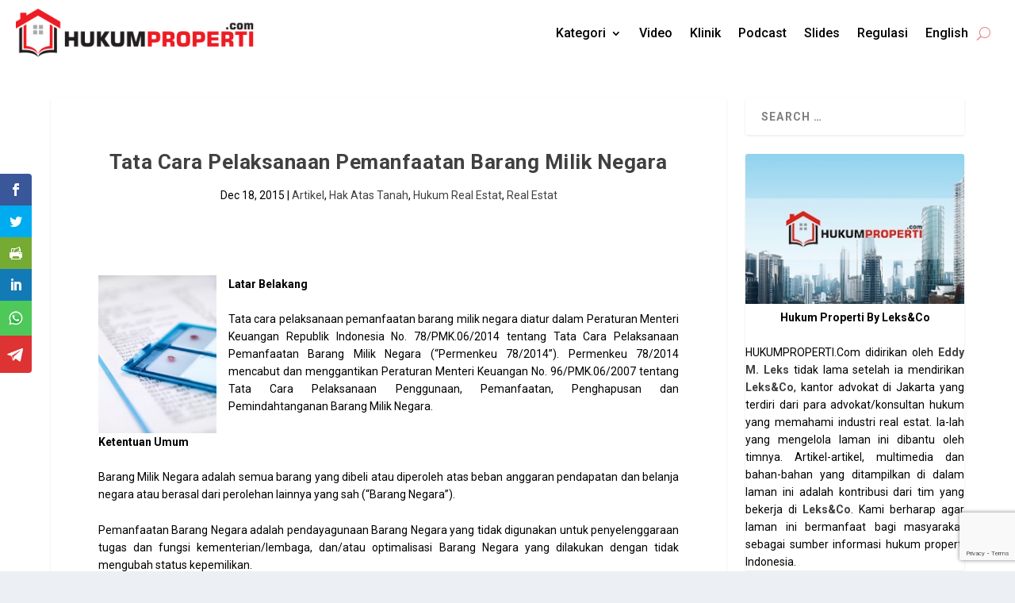

--- FILE ---
content_type: text/html; charset=UTF-8
request_url: https://hukumproperti.com/tata-cara-pelaksanaan-pemanfaatan-barang-milik-negara/
body_size: 45613
content:
<!DOCTYPE html>
<html lang="en-US" prefix="og: https://ogp.me/ns#">
<head>
	<meta charset="UTF-8" />
			
	<meta http-equiv="X-UA-Compatible" content="IE=edge">
	<link rel="pingback" href="https://hukumproperti.com/xmlrpc.php" />

		<!--[if lt IE 9]>
	<script src="https://hukumproperti.com/wp-content/themes/Extra/scripts/ext/html5.js" type="text/javascript"></script>
	<![endif]-->

	<script type="text/javascript">
		document.documentElement.className = 'js';
	</script>
	
	<script type="text/javascript">
			let jqueryParams=[],jQuery=function(r){return jqueryParams=[...jqueryParams,r],jQuery},$=function(r){return jqueryParams=[...jqueryParams,r],$};window.jQuery=jQuery,window.$=jQuery;let customHeadScripts=!1;jQuery.fn=jQuery.prototype={},$.fn=jQuery.prototype={},jQuery.noConflict=function(r){if(window.jQuery)return jQuery=window.jQuery,$=window.jQuery,customHeadScripts=!0,jQuery.noConflict},jQuery.ready=function(r){jqueryParams=[...jqueryParams,r]},$.ready=function(r){jqueryParams=[...jqueryParams,r]},jQuery.load=function(r){jqueryParams=[...jqueryParams,r]},$.load=function(r){jqueryParams=[...jqueryParams,r]},jQuery.fn.ready=function(r){jqueryParams=[...jqueryParams,r]},$.fn.ready=function(r){jqueryParams=[...jqueryParams,r]};</script>
<!-- Search Engine Optimization by Rank Math PRO - https://rankmath.com/ -->
<title>Tata Cara Pelaksanaan Pemanfaatan Barang Milik Negara &nbsp; Hukum Properti By Leks&amp;Co</title>
<link crossorigin data-rocket-preconnect href="https://fonts.googleapis.com" rel="preconnect">
<link crossorigin data-rocket-preconnect href="https://www.googletagmanager.com" rel="preconnect">
<link crossorigin data-rocket-preconnect href="https://app.getresponse.com" rel="preconnect">
<link crossorigin data-rocket-preconnect href="https://www.google.com" rel="preconnect">
<link crossorigin data-rocket-preconnect href="https://stats.wp.com" rel="preconnect">
<meta name="description" content="Latar Belakang"/>
<meta name="robots" content="follow, index, max-snippet:-1, max-video-preview:-1, max-image-preview:large"/>
<link rel="canonical" href="https://hukumproperti.com/tata-cara-pelaksanaan-pemanfaatan-barang-milik-negara/" />
<meta property="og:locale" content="en_US" />
<meta property="og:type" content="article" />
<meta property="og:title" content="Tata Cara Pelaksanaan Pemanfaatan Barang Milik Negara &nbsp; Hukum Properti By Leks&amp;Co" />
<meta property="og:description" content="Latar Belakang" />
<meta property="og:url" content="https://hukumproperti.com/tata-cara-pelaksanaan-pemanfaatan-barang-milik-negara/" />
<meta property="og:site_name" content="Hukum Properti By Leks&amp;Co" />
<meta property="article:publisher" content="https://www.facebook.com/lekslawyer" />
<meta property="article:tag" content="Barang" />
<meta property="article:tag" content="Cara" />
<meta property="article:tag" content="Milik" />
<meta property="article:tag" content="Negara" />
<meta property="article:tag" content="Pelaksanaan" />
<meta property="article:tag" content="Pemanfaatan" />
<meta property="article:tag" content="Pengetahuan Hukum Properti" />
<meta property="article:tag" content="Tata" />
<meta property="article:section" content="Artikel" />
<meta property="og:updated_time" content="2025-06-17T15:34:04+07:00" />
<meta property="og:image" content="https://hukumproperti.com/wp-content/uploads/2015/12/procedure.jpg" />
<meta property="og:image:secure_url" content="https://hukumproperti.com/wp-content/uploads/2015/12/procedure.jpg" />
<meta property="og:image:width" content="272" />
<meta property="og:image:height" content="362" />
<meta property="og:image:alt" content="Tata Cara Pelaksanaan Pemanfaatan Barang Milik Negara" />
<meta property="og:image:type" content="image/jpeg" />
<meta property="article:published_time" content="2015-12-18T14:53:48+07:00" />
<meta property="article:modified_time" content="2025-06-17T15:34:04+07:00" />
<meta name="twitter:card" content="summary_large_image" />
<meta name="twitter:title" content="Tata Cara Pelaksanaan Pemanfaatan Barang Milik Negara &nbsp; Hukum Properti By Leks&amp;Co" />
<meta name="twitter:description" content="Latar Belakang" />
<meta name="twitter:site" content="@leksnco" />
<meta name="twitter:creator" content="@leksnco" />
<meta name="twitter:image" content="https://hukumproperti.com/wp-content/uploads/2015/12/procedure.jpg" />
<meta name="twitter:label1" content="Written by" />
<meta name="twitter:data1" content="admin" />
<meta name="twitter:label2" content="Time to read" />
<meta name="twitter:data2" content="4 minutes" />
<script type="application/ld+json" class="rank-math-schema-pro">{"@context":"https://schema.org","@graph":[{"@type":"Place","@id":"https://hukumproperti.com/#place","address":{"@type":"PostalAddress","streetAddress":"Menara Palma 10th Floor, Suite 10-03 Jl. HR. Rasuna Said Blok X2 Kav.6 Jakarta 12950, Indonesia","addressLocality":"Indonesia","addressRegion":"Jakarta","postalCode":"12950","addressCountry":"ID"}},{"@type":"Organization","@id":"https://hukumproperti.com/#organization","name":"Leks&amp;Co","url":"https://hukumproperti.com","sameAs":["https://www.facebook.com/lekslawyer","https://twitter.com/leksnco"],"address":{"@type":"PostalAddress","streetAddress":"Menara Palma 10th Floor, Suite 10-03 Jl. HR. Rasuna Said Blok X2 Kav.6 Jakarta 12950, Indonesia","addressLocality":"Indonesia","addressRegion":"Jakarta","postalCode":"12950","addressCountry":"ID"},"logo":{"@type":"ImageObject","@id":"https://hukumproperti.com/#logo","url":"https://hukumproperti.com/wp-content/uploads/2018/03/logo-color.png","contentUrl":"https://hukumproperti.com/wp-content/uploads/2018/03/logo-color.png","caption":"Hukum Properti By Leks&amp;Co","inLanguage":"en-US","width":"393","height":"82"},"contactPoint":[{"@type":"ContactPoint","telephone":"+6221-579-57550","contactType":"customer support"}],"description":"Leks&amp;Co is a leading law firm in Indonesia, excelled in CCRE (Contract Construction Real estate and Environment) since 2009, with a strong focus on dispute resolution. With over 15 years of experience, our team of experts has established a reputation for delivering exceptional results and providing trusted advice to clients.","numberOfEmployees":{"@type":"QuantitativeValue","value":"10"},"location":{"@id":"https://hukumproperti.com/#place"}},{"@type":"WebSite","@id":"https://hukumproperti.com/#website","url":"https://hukumproperti.com","name":"Hukum Properti By Leks&amp;Co","alternateName":"Hukum Properti","publisher":{"@id":"https://hukumproperti.com/#organization"},"inLanguage":"en-US"},{"@type":"ImageObject","@id":"https://hukumproperti.com/wp-content/uploads/2015/12/procedure.jpg","url":"https://hukumproperti.com/wp-content/uploads/2015/12/procedure.jpg","width":"272","height":"362","inLanguage":"en-US"},{"@type":"WebPage","@id":"https://hukumproperti.com/tata-cara-pelaksanaan-pemanfaatan-barang-milik-negara/#webpage","url":"https://hukumproperti.com/tata-cara-pelaksanaan-pemanfaatan-barang-milik-negara/","name":"Tata Cara Pelaksanaan Pemanfaatan Barang Milik Negara &nbsp; Hukum Properti By Leks&amp;Co","datePublished":"2015-12-18T14:53:48+07:00","dateModified":"2025-06-17T15:34:04+07:00","isPartOf":{"@id":"https://hukumproperti.com/#website"},"primaryImageOfPage":{"@id":"https://hukumproperti.com/wp-content/uploads/2015/12/procedure.jpg"},"inLanguage":"en-US"},{"@type":"Person","@id":"https://hukumproperti.com/author/admin/","name":"admin","url":"https://hukumproperti.com/author/admin/","image":{"@type":"ImageObject","@id":"https://secure.gravatar.com/avatar/a62f37285e4c06fcd3ed48e139368bbe6cd06daa7c7e9ecd657af4591be5a932?s=96&amp;d=blank&amp;r=g","url":"https://secure.gravatar.com/avatar/a62f37285e4c06fcd3ed48e139368bbe6cd06daa7c7e9ecd657af4591be5a932?s=96&amp;d=blank&amp;r=g","caption":"admin","inLanguage":"en-US"},"worksFor":{"@id":"https://hukumproperti.com/#organization"}},{"@type":"BlogPosting","headline":"Tata Cara Pelaksanaan Pemanfaatan Barang Milik Negara &nbsp; Hukum Properti By Leks&amp;Co","datePublished":"2015-12-18T14:53:48+07:00","dateModified":"2025-06-17T15:34:04+07:00","author":{"@id":"https://hukumproperti.com/author/admin/","name":"admin"},"publisher":{"@id":"https://hukumproperti.com/#organization"},"description":"Latar Belakang","name":"Tata Cara Pelaksanaan Pemanfaatan Barang Milik Negara &nbsp; Hukum Properti By Leks&amp;Co","@id":"https://hukumproperti.com/tata-cara-pelaksanaan-pemanfaatan-barang-milik-negara/#richSnippet","isPartOf":{"@id":"https://hukumproperti.com/tata-cara-pelaksanaan-pemanfaatan-barang-milik-negara/#webpage"},"image":{"@id":"https://hukumproperti.com/wp-content/uploads/2015/12/procedure.jpg"},"inLanguage":"en-US","mainEntityOfPage":{"@id":"https://hukumproperti.com/tata-cara-pelaksanaan-pemanfaatan-barang-milik-negara/#webpage"}}]}</script>
<!-- /Rank Math WordPress SEO plugin -->

<link rel='dns-prefetch' href='//www.googletagmanager.com' />
<link rel='dns-prefetch' href='//stats.wp.com' />
<link rel='dns-prefetch' href='//fonts.googleapis.com' />
<link rel="alternate" type="application/rss+xml" title="Hukum Properti By Leks&amp;Co &raquo; Feed" href="https://hukumproperti.com/feed/" />
<link rel="alternate" type="application/rss+xml" title="Hukum Properti By Leks&amp;Co &raquo; Comments Feed" href="https://hukumproperti.com/comments/feed/" />
<meta content="Extra v.4.27.4" name="generator"/><link rel='stylesheet' id='wp-block-library-css' href='https://hukumproperti.com/wp-includes/css/dist/block-library/style.min.css?ver=6.8.3' type='text/css' media='all' />
<style id='wp-block-library-theme-inline-css' type='text/css'>
.wp-block-audio :where(figcaption){color:#555;font-size:13px;text-align:center}.is-dark-theme .wp-block-audio :where(figcaption){color:#ffffffa6}.wp-block-audio{margin:0 0 1em}.wp-block-code{border:1px solid #ccc;border-radius:4px;font-family:Menlo,Consolas,monaco,monospace;padding:.8em 1em}.wp-block-embed :where(figcaption){color:#555;font-size:13px;text-align:center}.is-dark-theme .wp-block-embed :where(figcaption){color:#ffffffa6}.wp-block-embed{margin:0 0 1em}.blocks-gallery-caption{color:#555;font-size:13px;text-align:center}.is-dark-theme .blocks-gallery-caption{color:#ffffffa6}:root :where(.wp-block-image figcaption){color:#555;font-size:13px;text-align:center}.is-dark-theme :root :where(.wp-block-image figcaption){color:#ffffffa6}.wp-block-image{margin:0 0 1em}.wp-block-pullquote{border-bottom:4px solid;border-top:4px solid;color:currentColor;margin-bottom:1.75em}.wp-block-pullquote cite,.wp-block-pullquote footer,.wp-block-pullquote__citation{color:currentColor;font-size:.8125em;font-style:normal;text-transform:uppercase}.wp-block-quote{border-left:.25em solid;margin:0 0 1.75em;padding-left:1em}.wp-block-quote cite,.wp-block-quote footer{color:currentColor;font-size:.8125em;font-style:normal;position:relative}.wp-block-quote:where(.has-text-align-right){border-left:none;border-right:.25em solid;padding-left:0;padding-right:1em}.wp-block-quote:where(.has-text-align-center){border:none;padding-left:0}.wp-block-quote.is-large,.wp-block-quote.is-style-large,.wp-block-quote:where(.is-style-plain){border:none}.wp-block-search .wp-block-search__label{font-weight:700}.wp-block-search__button{border:1px solid #ccc;padding:.375em .625em}:where(.wp-block-group.has-background){padding:1.25em 2.375em}.wp-block-separator.has-css-opacity{opacity:.4}.wp-block-separator{border:none;border-bottom:2px solid;margin-left:auto;margin-right:auto}.wp-block-separator.has-alpha-channel-opacity{opacity:1}.wp-block-separator:not(.is-style-wide):not(.is-style-dots){width:100px}.wp-block-separator.has-background:not(.is-style-dots){border-bottom:none;height:1px}.wp-block-separator.has-background:not(.is-style-wide):not(.is-style-dots){height:2px}.wp-block-table{margin:0 0 1em}.wp-block-table td,.wp-block-table th{word-break:normal}.wp-block-table :where(figcaption){color:#555;font-size:13px;text-align:center}.is-dark-theme .wp-block-table :where(figcaption){color:#ffffffa6}.wp-block-video :where(figcaption){color:#555;font-size:13px;text-align:center}.is-dark-theme .wp-block-video :where(figcaption){color:#ffffffa6}.wp-block-video{margin:0 0 1em}:root :where(.wp-block-template-part.has-background){margin-bottom:0;margin-top:0;padding:1.25em 2.375em}
</style>
<link rel='stylesheet' id='mediaelement-css' href='https://hukumproperti.com/wp-content/cache/background-css/1/hukumproperti.com/wp-includes/js/mediaelement/mediaelementplayer-legacy.min.css?ver=4.2.17&wpr_t=1769000886' type='text/css' media='all' />
<link rel='stylesheet' id='wp-mediaelement-css' href='https://hukumproperti.com/wp-includes/js/mediaelement/wp-mediaelement.min.css?ver=6.8.3' type='text/css' media='all' />
<style id='jetpack-sharing-buttons-style-inline-css' type='text/css'>
.jetpack-sharing-buttons__services-list{display:flex;flex-direction:row;flex-wrap:wrap;gap:0;list-style-type:none;margin:5px;padding:0}.jetpack-sharing-buttons__services-list.has-small-icon-size{font-size:12px}.jetpack-sharing-buttons__services-list.has-normal-icon-size{font-size:16px}.jetpack-sharing-buttons__services-list.has-large-icon-size{font-size:24px}.jetpack-sharing-buttons__services-list.has-huge-icon-size{font-size:36px}@media print{.jetpack-sharing-buttons__services-list{display:none!important}}.editor-styles-wrapper .wp-block-jetpack-sharing-buttons{gap:0;padding-inline-start:0}ul.jetpack-sharing-buttons__services-list.has-background{padding:1.25em 2.375em}
</style>
<style id='global-styles-inline-css' type='text/css'>
:root{--wp--preset--aspect-ratio--square: 1;--wp--preset--aspect-ratio--4-3: 4/3;--wp--preset--aspect-ratio--3-4: 3/4;--wp--preset--aspect-ratio--3-2: 3/2;--wp--preset--aspect-ratio--2-3: 2/3;--wp--preset--aspect-ratio--16-9: 16/9;--wp--preset--aspect-ratio--9-16: 9/16;--wp--preset--color--black: #000000;--wp--preset--color--cyan-bluish-gray: #abb8c3;--wp--preset--color--white: #ffffff;--wp--preset--color--pale-pink: #f78da7;--wp--preset--color--vivid-red: #cf2e2e;--wp--preset--color--luminous-vivid-orange: #ff6900;--wp--preset--color--luminous-vivid-amber: #fcb900;--wp--preset--color--light-green-cyan: #7bdcb5;--wp--preset--color--vivid-green-cyan: #00d084;--wp--preset--color--pale-cyan-blue: #8ed1fc;--wp--preset--color--vivid-cyan-blue: #0693e3;--wp--preset--color--vivid-purple: #9b51e0;--wp--preset--gradient--vivid-cyan-blue-to-vivid-purple: linear-gradient(135deg,rgba(6,147,227,1) 0%,rgb(155,81,224) 100%);--wp--preset--gradient--light-green-cyan-to-vivid-green-cyan: linear-gradient(135deg,rgb(122,220,180) 0%,rgb(0,208,130) 100%);--wp--preset--gradient--luminous-vivid-amber-to-luminous-vivid-orange: linear-gradient(135deg,rgba(252,185,0,1) 0%,rgba(255,105,0,1) 100%);--wp--preset--gradient--luminous-vivid-orange-to-vivid-red: linear-gradient(135deg,rgba(255,105,0,1) 0%,rgb(207,46,46) 100%);--wp--preset--gradient--very-light-gray-to-cyan-bluish-gray: linear-gradient(135deg,rgb(238,238,238) 0%,rgb(169,184,195) 100%);--wp--preset--gradient--cool-to-warm-spectrum: linear-gradient(135deg,rgb(74,234,220) 0%,rgb(151,120,209) 20%,rgb(207,42,186) 40%,rgb(238,44,130) 60%,rgb(251,105,98) 80%,rgb(254,248,76) 100%);--wp--preset--gradient--blush-light-purple: linear-gradient(135deg,rgb(255,206,236) 0%,rgb(152,150,240) 100%);--wp--preset--gradient--blush-bordeaux: linear-gradient(135deg,rgb(254,205,165) 0%,rgb(254,45,45) 50%,rgb(107,0,62) 100%);--wp--preset--gradient--luminous-dusk: linear-gradient(135deg,rgb(255,203,112) 0%,rgb(199,81,192) 50%,rgb(65,88,208) 100%);--wp--preset--gradient--pale-ocean: linear-gradient(135deg,rgb(255,245,203) 0%,rgb(182,227,212) 50%,rgb(51,167,181) 100%);--wp--preset--gradient--electric-grass: linear-gradient(135deg,rgb(202,248,128) 0%,rgb(113,206,126) 100%);--wp--preset--gradient--midnight: linear-gradient(135deg,rgb(2,3,129) 0%,rgb(40,116,252) 100%);--wp--preset--font-size--small: 13px;--wp--preset--font-size--medium: 20px;--wp--preset--font-size--large: 36px;--wp--preset--font-size--x-large: 42px;--wp--preset--spacing--20: 0.44rem;--wp--preset--spacing--30: 0.67rem;--wp--preset--spacing--40: 1rem;--wp--preset--spacing--50: 1.5rem;--wp--preset--spacing--60: 2.25rem;--wp--preset--spacing--70: 3.38rem;--wp--preset--spacing--80: 5.06rem;--wp--preset--shadow--natural: 6px 6px 9px rgba(0, 0, 0, 0.2);--wp--preset--shadow--deep: 12px 12px 50px rgba(0, 0, 0, 0.4);--wp--preset--shadow--sharp: 6px 6px 0px rgba(0, 0, 0, 0.2);--wp--preset--shadow--outlined: 6px 6px 0px -3px rgba(255, 255, 255, 1), 6px 6px rgba(0, 0, 0, 1);--wp--preset--shadow--crisp: 6px 6px 0px rgba(0, 0, 0, 1);}:root { --wp--style--global--content-size: 856px;--wp--style--global--wide-size: 1280px; }:where(body) { margin: 0; }.wp-site-blocks > .alignleft { float: left; margin-right: 2em; }.wp-site-blocks > .alignright { float: right; margin-left: 2em; }.wp-site-blocks > .aligncenter { justify-content: center; margin-left: auto; margin-right: auto; }:where(.is-layout-flex){gap: 0.5em;}:where(.is-layout-grid){gap: 0.5em;}.is-layout-flow > .alignleft{float: left;margin-inline-start: 0;margin-inline-end: 2em;}.is-layout-flow > .alignright{float: right;margin-inline-start: 2em;margin-inline-end: 0;}.is-layout-flow > .aligncenter{margin-left: auto !important;margin-right: auto !important;}.is-layout-constrained > .alignleft{float: left;margin-inline-start: 0;margin-inline-end: 2em;}.is-layout-constrained > .alignright{float: right;margin-inline-start: 2em;margin-inline-end: 0;}.is-layout-constrained > .aligncenter{margin-left: auto !important;margin-right: auto !important;}.is-layout-constrained > :where(:not(.alignleft):not(.alignright):not(.alignfull)){max-width: var(--wp--style--global--content-size);margin-left: auto !important;margin-right: auto !important;}.is-layout-constrained > .alignwide{max-width: var(--wp--style--global--wide-size);}body .is-layout-flex{display: flex;}.is-layout-flex{flex-wrap: wrap;align-items: center;}.is-layout-flex > :is(*, div){margin: 0;}body .is-layout-grid{display: grid;}.is-layout-grid > :is(*, div){margin: 0;}body{padding-top: 0px;padding-right: 0px;padding-bottom: 0px;padding-left: 0px;}:root :where(.wp-element-button, .wp-block-button__link){background-color: #32373c;border-width: 0;color: #fff;font-family: inherit;font-size: inherit;line-height: inherit;padding: calc(0.667em + 2px) calc(1.333em + 2px);text-decoration: none;}.has-black-color{color: var(--wp--preset--color--black) !important;}.has-cyan-bluish-gray-color{color: var(--wp--preset--color--cyan-bluish-gray) !important;}.has-white-color{color: var(--wp--preset--color--white) !important;}.has-pale-pink-color{color: var(--wp--preset--color--pale-pink) !important;}.has-vivid-red-color{color: var(--wp--preset--color--vivid-red) !important;}.has-luminous-vivid-orange-color{color: var(--wp--preset--color--luminous-vivid-orange) !important;}.has-luminous-vivid-amber-color{color: var(--wp--preset--color--luminous-vivid-amber) !important;}.has-light-green-cyan-color{color: var(--wp--preset--color--light-green-cyan) !important;}.has-vivid-green-cyan-color{color: var(--wp--preset--color--vivid-green-cyan) !important;}.has-pale-cyan-blue-color{color: var(--wp--preset--color--pale-cyan-blue) !important;}.has-vivid-cyan-blue-color{color: var(--wp--preset--color--vivid-cyan-blue) !important;}.has-vivid-purple-color{color: var(--wp--preset--color--vivid-purple) !important;}.has-black-background-color{background-color: var(--wp--preset--color--black) !important;}.has-cyan-bluish-gray-background-color{background-color: var(--wp--preset--color--cyan-bluish-gray) !important;}.has-white-background-color{background-color: var(--wp--preset--color--white) !important;}.has-pale-pink-background-color{background-color: var(--wp--preset--color--pale-pink) !important;}.has-vivid-red-background-color{background-color: var(--wp--preset--color--vivid-red) !important;}.has-luminous-vivid-orange-background-color{background-color: var(--wp--preset--color--luminous-vivid-orange) !important;}.has-luminous-vivid-amber-background-color{background-color: var(--wp--preset--color--luminous-vivid-amber) !important;}.has-light-green-cyan-background-color{background-color: var(--wp--preset--color--light-green-cyan) !important;}.has-vivid-green-cyan-background-color{background-color: var(--wp--preset--color--vivid-green-cyan) !important;}.has-pale-cyan-blue-background-color{background-color: var(--wp--preset--color--pale-cyan-blue) !important;}.has-vivid-cyan-blue-background-color{background-color: var(--wp--preset--color--vivid-cyan-blue) !important;}.has-vivid-purple-background-color{background-color: var(--wp--preset--color--vivid-purple) !important;}.has-black-border-color{border-color: var(--wp--preset--color--black) !important;}.has-cyan-bluish-gray-border-color{border-color: var(--wp--preset--color--cyan-bluish-gray) !important;}.has-white-border-color{border-color: var(--wp--preset--color--white) !important;}.has-pale-pink-border-color{border-color: var(--wp--preset--color--pale-pink) !important;}.has-vivid-red-border-color{border-color: var(--wp--preset--color--vivid-red) !important;}.has-luminous-vivid-orange-border-color{border-color: var(--wp--preset--color--luminous-vivid-orange) !important;}.has-luminous-vivid-amber-border-color{border-color: var(--wp--preset--color--luminous-vivid-amber) !important;}.has-light-green-cyan-border-color{border-color: var(--wp--preset--color--light-green-cyan) !important;}.has-vivid-green-cyan-border-color{border-color: var(--wp--preset--color--vivid-green-cyan) !important;}.has-pale-cyan-blue-border-color{border-color: var(--wp--preset--color--pale-cyan-blue) !important;}.has-vivid-cyan-blue-border-color{border-color: var(--wp--preset--color--vivid-cyan-blue) !important;}.has-vivid-purple-border-color{border-color: var(--wp--preset--color--vivid-purple) !important;}.has-vivid-cyan-blue-to-vivid-purple-gradient-background{background: var(--wp--preset--gradient--vivid-cyan-blue-to-vivid-purple) !important;}.has-light-green-cyan-to-vivid-green-cyan-gradient-background{background: var(--wp--preset--gradient--light-green-cyan-to-vivid-green-cyan) !important;}.has-luminous-vivid-amber-to-luminous-vivid-orange-gradient-background{background: var(--wp--preset--gradient--luminous-vivid-amber-to-luminous-vivid-orange) !important;}.has-luminous-vivid-orange-to-vivid-red-gradient-background{background: var(--wp--preset--gradient--luminous-vivid-orange-to-vivid-red) !important;}.has-very-light-gray-to-cyan-bluish-gray-gradient-background{background: var(--wp--preset--gradient--very-light-gray-to-cyan-bluish-gray) !important;}.has-cool-to-warm-spectrum-gradient-background{background: var(--wp--preset--gradient--cool-to-warm-spectrum) !important;}.has-blush-light-purple-gradient-background{background: var(--wp--preset--gradient--blush-light-purple) !important;}.has-blush-bordeaux-gradient-background{background: var(--wp--preset--gradient--blush-bordeaux) !important;}.has-luminous-dusk-gradient-background{background: var(--wp--preset--gradient--luminous-dusk) !important;}.has-pale-ocean-gradient-background{background: var(--wp--preset--gradient--pale-ocean) !important;}.has-electric-grass-gradient-background{background: var(--wp--preset--gradient--electric-grass) !important;}.has-midnight-gradient-background{background: var(--wp--preset--gradient--midnight) !important;}.has-small-font-size{font-size: var(--wp--preset--font-size--small) !important;}.has-medium-font-size{font-size: var(--wp--preset--font-size--medium) !important;}.has-large-font-size{font-size: var(--wp--preset--font-size--large) !important;}.has-x-large-font-size{font-size: var(--wp--preset--font-size--x-large) !important;}
:where(.wp-block-post-template.is-layout-flex){gap: 1.25em;}:where(.wp-block-post-template.is-layout-grid){gap: 1.25em;}
:where(.wp-block-columns.is-layout-flex){gap: 2em;}:where(.wp-block-columns.is-layout-grid){gap: 2em;}
:root :where(.wp-block-pullquote){font-size: 1.5em;line-height: 1.6;}
</style>
<link rel='stylesheet' id='contact-form-7-css' href='https://hukumproperti.com/wp-content/plugins/contact-form-7/includes/css/styles.css?ver=5.7.6' type='text/css' media='all' />
<link rel='stylesheet' id='wp-pagenavi-css' href='https://hukumproperti.com/wp-content/plugins/wp-pagenavi/pagenavi-css.css?ver=2.70' type='text/css' media='all' />
<link rel='stylesheet' id='et_monarch-css-css' href='https://hukumproperti.com/wp-content/plugins/monarch/css/style.css?ver=1.4.14' type='text/css' media='all' />
<link rel='stylesheet' id='et-gf-open-sans-css' href='https://fonts.googleapis.com/css?family=Open+Sans:400,700' type='text/css' media='all' />
<link rel='stylesheet' id='extra-style-css' href='https://hukumproperti.com/wp-content/cache/background-css/1/hukumproperti.com/wp-content/themes/Extra/style.min.css?ver=4.27.4&wpr_t=1769000886' type='text/css' media='all' />
<style id='extra-dynamic-critical-inline-css' type='text/css'>
@font-face{font-family:ETmodules;font-display:block;src:url(//hukumproperti.com/wp-content/themes/Extra/core/admin/fonts/modules/social/modules.eot);src:url(//hukumproperti.com/wp-content/themes/Extra/core/admin/fonts/modules/social/modules.eot?#iefix) format("embedded-opentype"),url(//hukumproperti.com/wp-content/themes/Extra/core/admin/fonts/modules/social/modules.woff) format("woff"),url(//hukumproperti.com/wp-content/themes/Extra/core/admin/fonts/modules/social/modules.ttf) format("truetype"),url(//hukumproperti.com/wp-content/themes/Extra/core/admin/fonts/modules/social/modules.svg#ETmodules) format("svg");font-weight:400;font-style:normal}
.et_audio_content,.et_link_content,.et_quote_content{background-color:#2ea3f2}.et_pb_post .et-pb-controllers a{margin-bottom:10px}.format-gallery .et-pb-controllers{bottom:0}.et_pb_blog_grid .et_audio_content{margin-bottom:19px}.et_pb_row .et_pb_blog_grid .et_pb_post .et_pb_slide{min-height:180px}.et_audio_content .wp-block-audio{margin:0;padding:0}.et_audio_content h2{line-height:44px}.et_pb_column_1_2 .et_audio_content h2,.et_pb_column_1_3 .et_audio_content h2,.et_pb_column_1_4 .et_audio_content h2,.et_pb_column_1_5 .et_audio_content h2,.et_pb_column_1_6 .et_audio_content h2,.et_pb_column_2_5 .et_audio_content h2,.et_pb_column_3_5 .et_audio_content h2,.et_pb_column_3_8 .et_audio_content h2{margin-bottom:9px;margin-top:0}.et_pb_column_1_2 .et_audio_content,.et_pb_column_3_5 .et_audio_content{padding:35px 40px}.et_pb_column_1_2 .et_audio_content h2,.et_pb_column_3_5 .et_audio_content h2{line-height:32px}.et_pb_column_1_3 .et_audio_content,.et_pb_column_1_4 .et_audio_content,.et_pb_column_1_5 .et_audio_content,.et_pb_column_1_6 .et_audio_content,.et_pb_column_2_5 .et_audio_content,.et_pb_column_3_8 .et_audio_content{padding:35px 20px}.et_pb_column_1_3 .et_audio_content h2,.et_pb_column_1_4 .et_audio_content h2,.et_pb_column_1_5 .et_audio_content h2,.et_pb_column_1_6 .et_audio_content h2,.et_pb_column_2_5 .et_audio_content h2,.et_pb_column_3_8 .et_audio_content h2{font-size:18px;line-height:26px}article.et_pb_has_overlay .et_pb_blog_image_container{position:relative}.et_pb_post>.et_main_video_container{position:relative;margin-bottom:30px}.et_pb_post .et_pb_video_overlay .et_pb_video_play{color:#fff}.et_pb_post .et_pb_video_overlay_hover:hover{background:rgba(0,0,0,.6)}.et_audio_content,.et_link_content,.et_quote_content{text-align:center;word-wrap:break-word;position:relative;padding:50px 60px}.et_audio_content h2,.et_link_content a.et_link_main_url,.et_link_content h2,.et_quote_content blockquote cite,.et_quote_content blockquote p{color:#fff!important}.et_quote_main_link{position:absolute;text-indent:-9999px;width:100%;height:100%;display:block;top:0;left:0}.et_quote_content blockquote{padding:0;margin:0;border:none}.et_audio_content h2,.et_link_content h2,.et_quote_content blockquote p{margin-top:0}.et_audio_content h2{margin-bottom:20px}.et_audio_content h2,.et_link_content h2,.et_quote_content blockquote p{line-height:44px}.et_link_content a.et_link_main_url,.et_quote_content blockquote cite{font-size:18px;font-weight:200}.et_quote_content blockquote cite{font-style:normal}.et_pb_column_2_3 .et_quote_content{padding:50px 42px 45px}.et_pb_column_2_3 .et_audio_content,.et_pb_column_2_3 .et_link_content{padding:40px 40px 45px}.et_pb_column_1_2 .et_audio_content,.et_pb_column_1_2 .et_link_content,.et_pb_column_1_2 .et_quote_content,.et_pb_column_3_5 .et_audio_content,.et_pb_column_3_5 .et_link_content,.et_pb_column_3_5 .et_quote_content{padding:35px 40px}.et_pb_column_1_2 .et_quote_content blockquote p,.et_pb_column_3_5 .et_quote_content blockquote p{font-size:26px;line-height:32px}.et_pb_column_1_2 .et_audio_content h2,.et_pb_column_1_2 .et_link_content h2,.et_pb_column_3_5 .et_audio_content h2,.et_pb_column_3_5 .et_link_content h2{line-height:32px}.et_pb_column_1_2 .et_link_content a.et_link_main_url,.et_pb_column_1_2 .et_quote_content blockquote cite,.et_pb_column_3_5 .et_link_content a.et_link_main_url,.et_pb_column_3_5 .et_quote_content blockquote cite{font-size:14px}.et_pb_column_1_3 .et_quote_content,.et_pb_column_1_4 .et_quote_content,.et_pb_column_1_5 .et_quote_content,.et_pb_column_1_6 .et_quote_content,.et_pb_column_2_5 .et_quote_content,.et_pb_column_3_8 .et_quote_content{padding:35px 30px 32px}.et_pb_column_1_3 .et_audio_content,.et_pb_column_1_3 .et_link_content,.et_pb_column_1_4 .et_audio_content,.et_pb_column_1_4 .et_link_content,.et_pb_column_1_5 .et_audio_content,.et_pb_column_1_5 .et_link_content,.et_pb_column_1_6 .et_audio_content,.et_pb_column_1_6 .et_link_content,.et_pb_column_2_5 .et_audio_content,.et_pb_column_2_5 .et_link_content,.et_pb_column_3_8 .et_audio_content,.et_pb_column_3_8 .et_link_content{padding:35px 20px}.et_pb_column_1_3 .et_audio_content h2,.et_pb_column_1_3 .et_link_content h2,.et_pb_column_1_3 .et_quote_content blockquote p,.et_pb_column_1_4 .et_audio_content h2,.et_pb_column_1_4 .et_link_content h2,.et_pb_column_1_4 .et_quote_content blockquote p,.et_pb_column_1_5 .et_audio_content h2,.et_pb_column_1_5 .et_link_content h2,.et_pb_column_1_5 .et_quote_content blockquote p,.et_pb_column_1_6 .et_audio_content h2,.et_pb_column_1_6 .et_link_content h2,.et_pb_column_1_6 .et_quote_content blockquote p,.et_pb_column_2_5 .et_audio_content h2,.et_pb_column_2_5 .et_link_content h2,.et_pb_column_2_5 .et_quote_content blockquote p,.et_pb_column_3_8 .et_audio_content h2,.et_pb_column_3_8 .et_link_content h2,.et_pb_column_3_8 .et_quote_content blockquote p{font-size:18px;line-height:26px}.et_pb_column_1_3 .et_link_content a.et_link_main_url,.et_pb_column_1_3 .et_quote_content blockquote cite,.et_pb_column_1_4 .et_link_content a.et_link_main_url,.et_pb_column_1_4 .et_quote_content blockquote cite,.et_pb_column_1_5 .et_link_content a.et_link_main_url,.et_pb_column_1_5 .et_quote_content blockquote cite,.et_pb_column_1_6 .et_link_content a.et_link_main_url,.et_pb_column_1_6 .et_quote_content blockquote cite,.et_pb_column_2_5 .et_link_content a.et_link_main_url,.et_pb_column_2_5 .et_quote_content blockquote cite,.et_pb_column_3_8 .et_link_content a.et_link_main_url,.et_pb_column_3_8 .et_quote_content blockquote cite{font-size:14px}.et_pb_post .et_pb_gallery_post_type .et_pb_slide{min-height:500px;background-size:cover!important;background-position:top}.format-gallery .et_pb_slider.gallery-not-found .et_pb_slide{box-shadow:inset 0 0 10px rgba(0,0,0,.1)}.format-gallery .et_pb_slider:hover .et-pb-arrow-prev{left:0}.format-gallery .et_pb_slider:hover .et-pb-arrow-next{right:0}.et_pb_post>.et_pb_slider{margin-bottom:30px}.et_pb_column_3_4 .et_pb_post .et_pb_slide{min-height:442px}.et_pb_column_2_3 .et_pb_post .et_pb_slide{min-height:390px}.et_pb_column_1_2 .et_pb_post .et_pb_slide,.et_pb_column_3_5 .et_pb_post .et_pb_slide{min-height:284px}.et_pb_column_1_3 .et_pb_post .et_pb_slide,.et_pb_column_2_5 .et_pb_post .et_pb_slide,.et_pb_column_3_8 .et_pb_post .et_pb_slide{min-height:180px}.et_pb_column_1_4 .et_pb_post .et_pb_slide,.et_pb_column_1_5 .et_pb_post .et_pb_slide,.et_pb_column_1_6 .et_pb_post .et_pb_slide{min-height:125px}.et_pb_portfolio.et_pb_section_parallax .pagination,.et_pb_portfolio.et_pb_section_video .pagination,.et_pb_portfolio_grid.et_pb_section_parallax .pagination,.et_pb_portfolio_grid.et_pb_section_video .pagination{position:relative}.et_pb_bg_layout_light .et_pb_post .post-meta,.et_pb_bg_layout_light .et_pb_post .post-meta a,.et_pb_bg_layout_light .et_pb_post p{color:#666}.et_pb_bg_layout_dark .et_pb_post .post-meta,.et_pb_bg_layout_dark .et_pb_post .post-meta a,.et_pb_bg_layout_dark .et_pb_post p{color:inherit}.et_pb_text_color_dark .et_audio_content h2,.et_pb_text_color_dark .et_link_content a.et_link_main_url,.et_pb_text_color_dark .et_link_content h2,.et_pb_text_color_dark .et_quote_content blockquote cite,.et_pb_text_color_dark .et_quote_content blockquote p{color:#666!important}.et_pb_text_color_dark.et_audio_content h2,.et_pb_text_color_dark.et_link_content a.et_link_main_url,.et_pb_text_color_dark.et_link_content h2,.et_pb_text_color_dark.et_quote_content blockquote cite,.et_pb_text_color_dark.et_quote_content blockquote p{color:#bbb!important}.et_pb_text_color_dark.et_audio_content,.et_pb_text_color_dark.et_link_content,.et_pb_text_color_dark.et_quote_content{background-color:#e8e8e8}@media (min-width:981px) and (max-width:1100px){.et_quote_content{padding:50px 70px 45px}.et_pb_column_2_3 .et_quote_content{padding:50px 50px 45px}.et_pb_column_1_2 .et_quote_content,.et_pb_column_3_5 .et_quote_content{padding:35px 47px 30px}.et_pb_column_1_3 .et_quote_content,.et_pb_column_1_4 .et_quote_content,.et_pb_column_1_5 .et_quote_content,.et_pb_column_1_6 .et_quote_content,.et_pb_column_2_5 .et_quote_content,.et_pb_column_3_8 .et_quote_content{padding:35px 25px 32px}.et_pb_column_4_4 .et_pb_post .et_pb_slide{min-height:534px}.et_pb_column_3_4 .et_pb_post .et_pb_slide{min-height:392px}.et_pb_column_2_3 .et_pb_post .et_pb_slide{min-height:345px}.et_pb_column_1_2 .et_pb_post .et_pb_slide,.et_pb_column_3_5 .et_pb_post .et_pb_slide{min-height:250px}.et_pb_column_1_3 .et_pb_post .et_pb_slide,.et_pb_column_2_5 .et_pb_post .et_pb_slide,.et_pb_column_3_8 .et_pb_post .et_pb_slide{min-height:155px}.et_pb_column_1_4 .et_pb_post .et_pb_slide,.et_pb_column_1_5 .et_pb_post .et_pb_slide,.et_pb_column_1_6 .et_pb_post .et_pb_slide{min-height:108px}}@media (max-width:980px){.et_pb_bg_layout_dark_tablet .et_audio_content h2{color:#fff!important}.et_pb_text_color_dark_tablet.et_audio_content h2{color:#bbb!important}.et_pb_text_color_dark_tablet.et_audio_content{background-color:#e8e8e8}.et_pb_bg_layout_dark_tablet .et_audio_content h2,.et_pb_bg_layout_dark_tablet .et_link_content a.et_link_main_url,.et_pb_bg_layout_dark_tablet .et_link_content h2,.et_pb_bg_layout_dark_tablet .et_quote_content blockquote cite,.et_pb_bg_layout_dark_tablet .et_quote_content blockquote p{color:#fff!important}.et_pb_text_color_dark_tablet .et_audio_content h2,.et_pb_text_color_dark_tablet .et_link_content a.et_link_main_url,.et_pb_text_color_dark_tablet .et_link_content h2,.et_pb_text_color_dark_tablet .et_quote_content blockquote cite,.et_pb_text_color_dark_tablet .et_quote_content blockquote p{color:#666!important}.et_pb_text_color_dark_tablet.et_audio_content h2,.et_pb_text_color_dark_tablet.et_link_content a.et_link_main_url,.et_pb_text_color_dark_tablet.et_link_content h2,.et_pb_text_color_dark_tablet.et_quote_content blockquote cite,.et_pb_text_color_dark_tablet.et_quote_content blockquote p{color:#bbb!important}.et_pb_text_color_dark_tablet.et_audio_content,.et_pb_text_color_dark_tablet.et_link_content,.et_pb_text_color_dark_tablet.et_quote_content{background-color:#e8e8e8}}@media (min-width:768px) and (max-width:980px){.et_audio_content h2{font-size:26px!important;line-height:44px!important;margin-bottom:24px!important}.et_pb_post>.et_pb_gallery_post_type>.et_pb_slides>.et_pb_slide{min-height:384px!important}.et_quote_content{padding:50px 43px 45px!important}.et_quote_content blockquote p{font-size:26px!important;line-height:44px!important}.et_quote_content blockquote cite{font-size:18px!important}.et_link_content{padding:40px 40px 45px}.et_link_content h2{font-size:26px!important;line-height:44px!important}.et_link_content a.et_link_main_url{font-size:18px!important}}@media (max-width:767px){.et_audio_content h2,.et_link_content h2,.et_quote_content,.et_quote_content blockquote p{font-size:20px!important;line-height:26px!important}.et_audio_content,.et_link_content{padding:35px 20px!important}.et_audio_content h2{margin-bottom:9px!important}.et_pb_bg_layout_dark_phone .et_audio_content h2{color:#fff!important}.et_pb_text_color_dark_phone.et_audio_content{background-color:#e8e8e8}.et_link_content a.et_link_main_url,.et_quote_content blockquote cite{font-size:14px!important}.format-gallery .et-pb-controllers{height:auto}.et_pb_post>.et_pb_gallery_post_type>.et_pb_slides>.et_pb_slide{min-height:222px!important}.et_pb_bg_layout_dark_phone .et_audio_content h2,.et_pb_bg_layout_dark_phone .et_link_content a.et_link_main_url,.et_pb_bg_layout_dark_phone .et_link_content h2,.et_pb_bg_layout_dark_phone .et_quote_content blockquote cite,.et_pb_bg_layout_dark_phone .et_quote_content blockquote p{color:#fff!important}.et_pb_text_color_dark_phone .et_audio_content h2,.et_pb_text_color_dark_phone .et_link_content a.et_link_main_url,.et_pb_text_color_dark_phone .et_link_content h2,.et_pb_text_color_dark_phone .et_quote_content blockquote cite,.et_pb_text_color_dark_phone .et_quote_content blockquote p{color:#666!important}.et_pb_text_color_dark_phone.et_audio_content h2,.et_pb_text_color_dark_phone.et_link_content a.et_link_main_url,.et_pb_text_color_dark_phone.et_link_content h2,.et_pb_text_color_dark_phone.et_quote_content blockquote cite,.et_pb_text_color_dark_phone.et_quote_content blockquote p{color:#bbb!important}.et_pb_text_color_dark_phone.et_audio_content,.et_pb_text_color_dark_phone.et_link_content,.et_pb_text_color_dark_phone.et_quote_content{background-color:#e8e8e8}}@media (max-width:479px){.et_pb_column_1_2 .et_pb_carousel_item .et_pb_video_play,.et_pb_column_1_3 .et_pb_carousel_item .et_pb_video_play,.et_pb_column_2_3 .et_pb_carousel_item .et_pb_video_play,.et_pb_column_2_5 .et_pb_carousel_item .et_pb_video_play,.et_pb_column_3_5 .et_pb_carousel_item .et_pb_video_play,.et_pb_column_3_8 .et_pb_carousel_item .et_pb_video_play{font-size:1.5rem;line-height:1.5rem;margin-left:-.75rem;margin-top:-.75rem}.et_audio_content,.et_quote_content{padding:35px 20px!important}.et_pb_post>.et_pb_gallery_post_type>.et_pb_slides>.et_pb_slide{min-height:156px!important}}.et_full_width_page .et_gallery_item{float:left;width:20.875%;margin:0 5.5% 5.5% 0}.et_full_width_page .et_gallery_item:nth-child(3n){margin-right:5.5%}.et_full_width_page .et_gallery_item:nth-child(3n+1){clear:none}.et_full_width_page .et_gallery_item:nth-child(4n){margin-right:0}.et_full_width_page .et_gallery_item:nth-child(4n+1){clear:both}
.et_pb_slider{position:relative;overflow:hidden}.et_pb_slide{padding:0 6%;background-size:cover;background-position:50%;background-repeat:no-repeat}.et_pb_slider .et_pb_slide{display:none;float:left;margin-right:-100%;position:relative;width:100%;text-align:center;list-style:none!important;background-position:50%;background-size:100%;background-size:cover}.et_pb_slider .et_pb_slide:first-child{display:list-item}.et-pb-controllers{position:absolute;bottom:20px;left:0;width:100%;text-align:center;z-index:10}.et-pb-controllers a{display:inline-block;background-color:hsla(0,0%,100%,.5);text-indent:-9999px;border-radius:7px;width:7px;height:7px;margin-right:10px;padding:0;opacity:.5}.et-pb-controllers .et-pb-active-control{opacity:1}.et-pb-controllers a:last-child{margin-right:0}.et-pb-controllers .et-pb-active-control{background-color:#fff}.et_pb_slides .et_pb_temp_slide{display:block}.et_pb_slides:after{content:"";display:block;clear:both;visibility:hidden;line-height:0;height:0;width:0}@media (max-width:980px){.et_pb_bg_layout_light_tablet .et-pb-controllers .et-pb-active-control{background-color:#333}.et_pb_bg_layout_light_tablet .et-pb-controllers a{background-color:rgba(0,0,0,.3)}.et_pb_bg_layout_light_tablet .et_pb_slide_content{color:#333}.et_pb_bg_layout_dark_tablet .et_pb_slide_description{text-shadow:0 1px 3px rgba(0,0,0,.3)}.et_pb_bg_layout_dark_tablet .et_pb_slide_content{color:#fff}.et_pb_bg_layout_dark_tablet .et-pb-controllers .et-pb-active-control{background-color:#fff}.et_pb_bg_layout_dark_tablet .et-pb-controllers a{background-color:hsla(0,0%,100%,.5)}}@media (max-width:767px){.et-pb-controllers{position:absolute;bottom:5%;left:0;width:100%;text-align:center;z-index:10;height:14px}.et_transparent_nav .et_pb_section:first-child .et-pb-controllers{bottom:18px}.et_pb_bg_layout_light_phone.et_pb_slider_with_overlay .et_pb_slide_overlay_container,.et_pb_bg_layout_light_phone.et_pb_slider_with_text_overlay .et_pb_text_overlay_wrapper{background-color:hsla(0,0%,100%,.9)}.et_pb_bg_layout_light_phone .et-pb-controllers .et-pb-active-control{background-color:#333}.et_pb_bg_layout_dark_phone.et_pb_slider_with_overlay .et_pb_slide_overlay_container,.et_pb_bg_layout_dark_phone.et_pb_slider_with_text_overlay .et_pb_text_overlay_wrapper,.et_pb_bg_layout_light_phone .et-pb-controllers a{background-color:rgba(0,0,0,.3)}.et_pb_bg_layout_dark_phone .et-pb-controllers .et-pb-active-control{background-color:#fff}.et_pb_bg_layout_dark_phone .et-pb-controllers a{background-color:hsla(0,0%,100%,.5)}}.et_mobile_device .et_pb_slider_parallax .et_pb_slide,.et_mobile_device .et_pb_slides .et_parallax_bg.et_pb_parallax_css{background-attachment:scroll}
.et-pb-arrow-next,.et-pb-arrow-prev{position:absolute;top:50%;z-index:100;font-size:48px;color:#fff;margin-top:-24px;transition:all .2s ease-in-out;opacity:0}.et_pb_bg_layout_light .et-pb-arrow-next,.et_pb_bg_layout_light .et-pb-arrow-prev{color:#333}.et_pb_slider:hover .et-pb-arrow-prev{left:22px;opacity:1}.et_pb_slider:hover .et-pb-arrow-next{right:22px;opacity:1}.et_pb_bg_layout_light .et-pb-controllers .et-pb-active-control{background-color:#333}.et_pb_bg_layout_light .et-pb-controllers a{background-color:rgba(0,0,0,.3)}.et-pb-arrow-next:hover,.et-pb-arrow-prev:hover{text-decoration:none}.et-pb-arrow-next span,.et-pb-arrow-prev span{display:none}.et-pb-arrow-prev{left:-22px}.et-pb-arrow-next{right:-22px}.et-pb-arrow-prev:before{content:"4"}.et-pb-arrow-next:before{content:"5"}.format-gallery .et-pb-arrow-next,.format-gallery .et-pb-arrow-prev{color:#fff}.et_pb_column_1_3 .et_pb_slider:hover .et-pb-arrow-prev,.et_pb_column_1_4 .et_pb_slider:hover .et-pb-arrow-prev,.et_pb_column_1_5 .et_pb_slider:hover .et-pb-arrow-prev,.et_pb_column_1_6 .et_pb_slider:hover .et-pb-arrow-prev,.et_pb_column_2_5 .et_pb_slider:hover .et-pb-arrow-prev{left:0}.et_pb_column_1_3 .et_pb_slider:hover .et-pb-arrow-next,.et_pb_column_1_4 .et_pb_slider:hover .et-pb-arrow-prev,.et_pb_column_1_5 .et_pb_slider:hover .et-pb-arrow-prev,.et_pb_column_1_6 .et_pb_slider:hover .et-pb-arrow-prev,.et_pb_column_2_5 .et_pb_slider:hover .et-pb-arrow-next{right:0}.et_pb_column_1_4 .et_pb_slider .et_pb_slide,.et_pb_column_1_5 .et_pb_slider .et_pb_slide,.et_pb_column_1_6 .et_pb_slider .et_pb_slide{min-height:170px}.et_pb_column_1_4 .et_pb_slider:hover .et-pb-arrow-next,.et_pb_column_1_5 .et_pb_slider:hover .et-pb-arrow-next,.et_pb_column_1_6 .et_pb_slider:hover .et-pb-arrow-next{right:0}@media (max-width:980px){.et_pb_bg_layout_light_tablet .et-pb-arrow-next,.et_pb_bg_layout_light_tablet .et-pb-arrow-prev{color:#333}.et_pb_bg_layout_dark_tablet .et-pb-arrow-next,.et_pb_bg_layout_dark_tablet .et-pb-arrow-prev{color:#fff}}@media (max-width:767px){.et_pb_slider:hover .et-pb-arrow-prev{left:0;opacity:1}.et_pb_slider:hover .et-pb-arrow-next{right:0;opacity:1}.et_pb_bg_layout_light_phone .et-pb-arrow-next,.et_pb_bg_layout_light_phone .et-pb-arrow-prev{color:#333}.et_pb_bg_layout_dark_phone .et-pb-arrow-next,.et_pb_bg_layout_dark_phone .et-pb-arrow-prev{color:#fff}}.et_mobile_device .et-pb-arrow-prev{left:22px;opacity:1}.et_mobile_device .et-pb-arrow-next{right:22px;opacity:1}@media (max-width:767px){.et_mobile_device .et-pb-arrow-prev{left:0;opacity:1}.et_mobile_device .et-pb-arrow-next{right:0;opacity:1}}
.et_overlay{z-index:-1;position:absolute;top:0;left:0;display:block;width:100%;height:100%;background:hsla(0,0%,100%,.9);opacity:0;pointer-events:none;transition:all .3s;border:1px solid #e5e5e5;box-sizing:border-box;-webkit-backface-visibility:hidden;backface-visibility:hidden;-webkit-font-smoothing:antialiased}.et_overlay:before{color:#2ea3f2;content:"\E050";position:absolute;top:50%;left:50%;transform:translate(-50%,-50%);font-size:32px;transition:all .4s}.et_portfolio_image,.et_shop_image{position:relative;display:block}.et_pb_has_overlay:not(.et_pb_image):hover .et_overlay,.et_portfolio_image:hover .et_overlay,.et_shop_image:hover .et_overlay{z-index:3;opacity:1}#ie7 .et_overlay,#ie8 .et_overlay{display:none}.et_pb_module.et_pb_has_overlay{position:relative}.et_pb_module.et_pb_has_overlay .et_overlay,article.et_pb_has_overlay{border:none}
.et_pb_blog_grid .et_audio_container .mejs-container .mejs-controls .mejs-time span{font-size:14px}.et_audio_container .mejs-container{width:auto!important;min-width:unset!important;height:auto!important}.et_audio_container .mejs-container,.et_audio_container .mejs-container .mejs-controls,.et_audio_container .mejs-embed,.et_audio_container .mejs-embed body{background:none;height:auto}.et_audio_container .mejs-controls .mejs-time-rail .mejs-time-loaded,.et_audio_container .mejs-time.mejs-currenttime-container{display:none!important}.et_audio_container .mejs-time{display:block!important;padding:0;margin-left:10px;margin-right:90px;line-height:inherit}.et_audio_container .mejs-android .mejs-time,.et_audio_container .mejs-ios .mejs-time,.et_audio_container .mejs-ipad .mejs-time,.et_audio_container .mejs-iphone .mejs-time{margin-right:0}.et_audio_container .mejs-controls .mejs-horizontal-volume-slider .mejs-horizontal-volume-total,.et_audio_container .mejs-controls .mejs-time-rail .mejs-time-total{background:hsla(0,0%,100%,.5);border-radius:5px;height:4px;margin:8px 0 0;top:0;right:0;left:auto}.et_audio_container .mejs-controls>div{height:20px!important}.et_audio_container .mejs-controls div.mejs-time-rail{padding-top:0;position:relative;display:block!important;margin-left:42px;margin-right:0}.et_audio_container span.mejs-time-total.mejs-time-slider{display:block!important;position:relative!important;max-width:100%;min-width:unset!important}.et_audio_container .mejs-button.mejs-volume-button{width:auto;height:auto;margin-left:auto;position:absolute;right:59px;bottom:-2px}.et_audio_container .mejs-controls .mejs-horizontal-volume-slider .mejs-horizontal-volume-current,.et_audio_container .mejs-controls .mejs-time-rail .mejs-time-current{background:#fff;height:4px;border-radius:5px}.et_audio_container .mejs-controls .mejs-horizontal-volume-slider .mejs-horizontal-volume-handle,.et_audio_container .mejs-controls .mejs-time-rail .mejs-time-handle{display:block;border:none;width:10px}.et_audio_container .mejs-time-rail .mejs-time-handle-content{border-radius:100%;transform:scale(1)}.et_pb_text_color_dark .et_audio_container .mejs-time-rail .mejs-time-handle-content{border-color:#666}.et_audio_container .mejs-time-rail .mejs-time-hovered{height:4px}.et_audio_container .mejs-controls .mejs-horizontal-volume-slider .mejs-horizontal-volume-handle{background:#fff;border-radius:5px;height:10px;position:absolute;top:-3px}.et_audio_container .mejs-container .mejs-controls .mejs-time span{font-size:18px}.et_audio_container .mejs-controls a.mejs-horizontal-volume-slider{display:block!important;height:19px;margin-left:5px;position:absolute;right:0;bottom:0}.et_audio_container .mejs-controls div.mejs-horizontal-volume-slider{height:4px}.et_audio_container .mejs-playpause-button button,.et_audio_container .mejs-volume-button button{background:none!important;margin:0!important;width:auto!important;height:auto!important;position:relative!important;z-index:99}.et_audio_container .mejs-playpause-button button:before{content:"E"!important;font-size:32px;left:0;top:-8px}.et_audio_container .mejs-playpause-button button:before,.et_audio_container .mejs-volume-button button:before{color:#fff}.et_audio_container .mejs-playpause-button{margin-top:-7px!important;width:auto!important;height:auto!important;position:absolute}.et_audio_container .mejs-controls .mejs-button button:focus{outline:none}.et_audio_container .mejs-playpause-button.mejs-pause button:before{content:"`"!important}.et_audio_container .mejs-volume-button button:before{content:"\E068";font-size:18px}.et_pb_text_color_dark .et_audio_container .mejs-controls .mejs-horizontal-volume-slider .mejs-horizontal-volume-total,.et_pb_text_color_dark .et_audio_container .mejs-controls .mejs-time-rail .mejs-time-total{background:hsla(0,0%,60%,.5)}.et_pb_text_color_dark .et_audio_container .mejs-controls .mejs-horizontal-volume-slider .mejs-horizontal-volume-current,.et_pb_text_color_dark .et_audio_container .mejs-controls .mejs-time-rail .mejs-time-current{background:#999}.et_pb_text_color_dark .et_audio_container .mejs-playpause-button button:before,.et_pb_text_color_dark .et_audio_container .mejs-volume-button button:before{color:#666}.et_pb_text_color_dark .et_audio_container .mejs-controls .mejs-horizontal-volume-slider .mejs-horizontal-volume-handle,.et_pb_text_color_dark .mejs-controls .mejs-time-rail .mejs-time-handle{background:#666}.et_pb_text_color_dark .mejs-container .mejs-controls .mejs-time span{color:#999}.et_pb_column_1_3 .et_audio_container .mejs-container .mejs-controls .mejs-time span,.et_pb_column_1_4 .et_audio_container .mejs-container .mejs-controls .mejs-time span,.et_pb_column_1_5 .et_audio_container .mejs-container .mejs-controls .mejs-time span,.et_pb_column_1_6 .et_audio_container .mejs-container .mejs-controls .mejs-time span,.et_pb_column_2_5 .et_audio_container .mejs-container .mejs-controls .mejs-time span,.et_pb_column_3_8 .et_audio_container .mejs-container .mejs-controls .mejs-time span{font-size:14px}.et_audio_container .mejs-container .mejs-controls{padding:0;flex-wrap:wrap;min-width:unset!important;position:relative}@media (max-width:980px){.et_pb_column_1_3 .et_audio_container .mejs-container .mejs-controls .mejs-time span,.et_pb_column_1_4 .et_audio_container .mejs-container .mejs-controls .mejs-time span,.et_pb_column_1_5 .et_audio_container .mejs-container .mejs-controls .mejs-time span,.et_pb_column_1_6 .et_audio_container .mejs-container .mejs-controls .mejs-time span,.et_pb_column_2_5 .et_audio_container .mejs-container .mejs-controls .mejs-time span,.et_pb_column_3_8 .et_audio_container .mejs-container .mejs-controls .mejs-time span{font-size:18px}.et_pb_bg_layout_dark_tablet .et_audio_container .mejs-controls .mejs-horizontal-volume-slider .mejs-horizontal-volume-total,.et_pb_bg_layout_dark_tablet .et_audio_container .mejs-controls .mejs-time-rail .mejs-time-total{background:hsla(0,0%,100%,.5)}.et_pb_bg_layout_dark_tablet .et_audio_container .mejs-controls .mejs-horizontal-volume-slider .mejs-horizontal-volume-current,.et_pb_bg_layout_dark_tablet .et_audio_container .mejs-controls .mejs-time-rail .mejs-time-current{background:#fff}.et_pb_bg_layout_dark_tablet .et_audio_container .mejs-playpause-button button:before,.et_pb_bg_layout_dark_tablet .et_audio_container .mejs-volume-button button:before{color:#fff}.et_pb_bg_layout_dark_tablet .et_audio_container .mejs-controls .mejs-horizontal-volume-slider .mejs-horizontal-volume-handle,.et_pb_bg_layout_dark_tablet .mejs-controls .mejs-time-rail .mejs-time-handle{background:#fff}.et_pb_bg_layout_dark_tablet .mejs-container .mejs-controls .mejs-time span{color:#fff}.et_pb_text_color_dark_tablet .et_audio_container .mejs-controls .mejs-horizontal-volume-slider .mejs-horizontal-volume-total,.et_pb_text_color_dark_tablet .et_audio_container .mejs-controls .mejs-time-rail .mejs-time-total{background:hsla(0,0%,60%,.5)}.et_pb_text_color_dark_tablet .et_audio_container .mejs-controls .mejs-horizontal-volume-slider .mejs-horizontal-volume-current,.et_pb_text_color_dark_tablet .et_audio_container .mejs-controls .mejs-time-rail .mejs-time-current{background:#999}.et_pb_text_color_dark_tablet .et_audio_container .mejs-playpause-button button:before,.et_pb_text_color_dark_tablet .et_audio_container .mejs-volume-button button:before{color:#666}.et_pb_text_color_dark_tablet .et_audio_container .mejs-controls .mejs-horizontal-volume-slider .mejs-horizontal-volume-handle,.et_pb_text_color_dark_tablet .mejs-controls .mejs-time-rail .mejs-time-handle{background:#666}.et_pb_text_color_dark_tablet .mejs-container .mejs-controls .mejs-time span{color:#999}}@media (max-width:767px){.et_audio_container .mejs-container .mejs-controls .mejs-time span{font-size:14px!important}.et_pb_bg_layout_dark_phone .et_audio_container .mejs-controls .mejs-horizontal-volume-slider .mejs-horizontal-volume-total,.et_pb_bg_layout_dark_phone .et_audio_container .mejs-controls .mejs-time-rail .mejs-time-total{background:hsla(0,0%,100%,.5)}.et_pb_bg_layout_dark_phone .et_audio_container .mejs-controls .mejs-horizontal-volume-slider .mejs-horizontal-volume-current,.et_pb_bg_layout_dark_phone .et_audio_container .mejs-controls .mejs-time-rail .mejs-time-current{background:#fff}.et_pb_bg_layout_dark_phone .et_audio_container .mejs-playpause-button button:before,.et_pb_bg_layout_dark_phone .et_audio_container .mejs-volume-button button:before{color:#fff}.et_pb_bg_layout_dark_phone .et_audio_container .mejs-controls .mejs-horizontal-volume-slider .mejs-horizontal-volume-handle,.et_pb_bg_layout_dark_phone .mejs-controls .mejs-time-rail .mejs-time-handle{background:#fff}.et_pb_bg_layout_dark_phone .mejs-container .mejs-controls .mejs-time span{color:#fff}.et_pb_text_color_dark_phone .et_audio_container .mejs-controls .mejs-horizontal-volume-slider .mejs-horizontal-volume-total,.et_pb_text_color_dark_phone .et_audio_container .mejs-controls .mejs-time-rail .mejs-time-total{background:hsla(0,0%,60%,.5)}.et_pb_text_color_dark_phone .et_audio_container .mejs-controls .mejs-horizontal-volume-slider .mejs-horizontal-volume-current,.et_pb_text_color_dark_phone .et_audio_container .mejs-controls .mejs-time-rail .mejs-time-current{background:#999}.et_pb_text_color_dark_phone .et_audio_container .mejs-playpause-button button:before,.et_pb_text_color_dark_phone .et_audio_container .mejs-volume-button button:before{color:#666}.et_pb_text_color_dark_phone .et_audio_container .mejs-controls .mejs-horizontal-volume-slider .mejs-horizontal-volume-handle,.et_pb_text_color_dark_phone .mejs-controls .mejs-time-rail .mejs-time-handle{background:#666}.et_pb_text_color_dark_phone .mejs-container .mejs-controls .mejs-time span{color:#999}}
.et_pb_video_box{display:block;position:relative;z-index:1;line-height:0}.et_pb_video_box video{width:100%!important;height:auto!important}.et_pb_video_overlay{position:absolute;z-index:10;top:0;left:0;height:100%;width:100%;background-size:cover;background-repeat:no-repeat;background-position:50%;cursor:pointer}.et_pb_video_play:before{font-family:ETmodules;content:"I"}.et_pb_video_play{display:block;position:absolute;z-index:100;color:#fff;left:50%;top:50%}.et_pb_column_1_2 .et_pb_video_play,.et_pb_column_2_3 .et_pb_video_play,.et_pb_column_3_4 .et_pb_video_play,.et_pb_column_3_5 .et_pb_video_play,.et_pb_column_4_4 .et_pb_video_play{font-size:6rem;line-height:6rem;margin-left:-3rem;margin-top:-3rem}.et_pb_column_1_3 .et_pb_video_play,.et_pb_column_1_4 .et_pb_video_play,.et_pb_column_1_5 .et_pb_video_play,.et_pb_column_1_6 .et_pb_video_play,.et_pb_column_2_5 .et_pb_video_play,.et_pb_column_3_8 .et_pb_video_play{font-size:3rem;line-height:3rem;margin-left:-1.5rem;margin-top:-1.5rem}.et_pb_bg_layout_light .et_pb_video_play{color:#333}.et_pb_video_overlay_hover{background:transparent;width:100%;height:100%;position:absolute;z-index:100;transition:all .5s ease-in-out}.et_pb_video .et_pb_video_overlay_hover:hover{background:rgba(0,0,0,.6)}@media (min-width:768px) and (max-width:980px){.et_pb_column_1_3 .et_pb_video_play,.et_pb_column_1_4 .et_pb_video_play,.et_pb_column_1_5 .et_pb_video_play,.et_pb_column_1_6 .et_pb_video_play,.et_pb_column_2_5 .et_pb_video_play,.et_pb_column_3_8 .et_pb_video_play{font-size:6rem;line-height:6rem;margin-left:-3rem;margin-top:-3rem}}@media (max-width:980px){.et_pb_bg_layout_light_tablet .et_pb_video_play{color:#333}}@media (max-width:768px){.et_pb_column_1_2 .et_pb_video_play,.et_pb_column_2_3 .et_pb_video_play,.et_pb_column_3_4 .et_pb_video_play,.et_pb_column_3_5 .et_pb_video_play,.et_pb_column_4_4 .et_pb_video_play{font-size:3rem;line-height:3rem;margin-left:-1.5rem;margin-top:-1.5rem}}@media (max-width:767px){.et_pb_bg_layout_light_phone .et_pb_video_play{color:#333}}
.et_post_gallery{padding:0!important;line-height:1.7!important;list-style:none!important}.et_gallery_item{float:left;width:28.353%;margin:0 7.47% 7.47% 0}.blocks-gallery-item,.et_gallery_item{padding-left:0!important}.blocks-gallery-item:before,.et_gallery_item:before{display:none}.et_gallery_item:nth-child(3n){margin-right:0}.et_gallery_item:nth-child(3n+1){clear:both}
.et_pb_post{margin-bottom:60px;word-wrap:break-word}.et_pb_fullwidth_post_content.et_pb_with_border img,.et_pb_post_content.et_pb_with_border img,.et_pb_with_border .et_pb_post .et_pb_slides,.et_pb_with_border .et_pb_post img:not(.woocommerce-placeholder),.et_pb_with_border.et_pb_posts .et_pb_post,.et_pb_with_border.et_pb_posts_nav span.nav-next a,.et_pb_with_border.et_pb_posts_nav span.nav-previous a{border:0 solid #333}.et_pb_post .entry-content{padding-top:30px}.et_pb_post .entry-featured-image-url{display:block;position:relative;margin-bottom:30px}.et_pb_post .entry-title a,.et_pb_post h2 a{text-decoration:none}.et_pb_post .post-meta{font-size:14px;margin-bottom:6px}.et_pb_post .more,.et_pb_post .post-meta a{text-decoration:none}.et_pb_post .more{color:#82c0c7}.et_pb_posts a.more-link{clear:both;display:block}.et_pb_posts .et_pb_post{position:relative}.et_pb_has_overlay.et_pb_post .et_pb_image_container a{display:block;position:relative;overflow:hidden}.et_pb_image_container img,.et_pb_post a img{vertical-align:bottom;max-width:100%}@media (min-width:981px) and (max-width:1100px){.et_pb_post{margin-bottom:42px}}@media (max-width:980px){.et_pb_post{margin-bottom:42px}.et_pb_bg_layout_light_tablet .et_pb_post .post-meta,.et_pb_bg_layout_light_tablet .et_pb_post .post-meta a,.et_pb_bg_layout_light_tablet .et_pb_post p{color:#666}.et_pb_bg_layout_dark_tablet .et_pb_post .post-meta,.et_pb_bg_layout_dark_tablet .et_pb_post .post-meta a,.et_pb_bg_layout_dark_tablet .et_pb_post p{color:inherit}.et_pb_bg_layout_dark_tablet .comment_postinfo a,.et_pb_bg_layout_dark_tablet .comment_postinfo span{color:#fff}}@media (max-width:767px){.et_pb_post{margin-bottom:42px}.et_pb_post>h2{font-size:18px}.et_pb_bg_layout_light_phone .et_pb_post .post-meta,.et_pb_bg_layout_light_phone .et_pb_post .post-meta a,.et_pb_bg_layout_light_phone .et_pb_post p{color:#666}.et_pb_bg_layout_dark_phone .et_pb_post .post-meta,.et_pb_bg_layout_dark_phone .et_pb_post .post-meta a,.et_pb_bg_layout_dark_phone .et_pb_post p{color:inherit}.et_pb_bg_layout_dark_phone .comment_postinfo a,.et_pb_bg_layout_dark_phone .comment_postinfo span{color:#fff}}@media (max-width:479px){.et_pb_post{margin-bottom:42px}.et_pb_post h2{font-size:16px;padding-bottom:0}.et_pb_post .post-meta{color:#666;font-size:14px}}
@media (min-width:981px){.et_pb_gutter.et_pb_gutters1 #left-area{width:75%}.et_pb_gutter.et_pb_gutters1 #sidebar{width:25%}.et_pb_gutters1.et_right_sidebar #left-area{padding-right:0}.et_pb_gutters1.et_left_sidebar #left-area{padding-left:0}.et_pb_gutter.et_pb_gutters1.et_right_sidebar #main-content .container:before{right:25%!important}.et_pb_gutter.et_pb_gutters1.et_left_sidebar #main-content .container:before{left:25%!important}.et_pb_gutters1 .et_pb_column,.et_pb_gutters1.et_pb_row .et_pb_column{margin-right:0}.et_pb_gutters1 .et_pb_column_4_4,.et_pb_gutters1.et_pb_row .et_pb_column_4_4{width:100%}.et_pb_gutters1 .et_pb_column_4_4 .et_pb_module,.et_pb_gutters1.et_pb_row .et_pb_column_4_4 .et_pb_module{margin-bottom:0}.et_pb_gutters1 .et_pb_column_3_4,.et_pb_gutters1.et_pb_row .et_pb_column_3_4{width:75%}.et_pb_gutters1 .et_pb_column_3_4 .et_pb_module,.et_pb_gutters1.et_pb_row .et_pb_column_3_4 .et_pb_module{margin-bottom:0}.et_pb_gutters1 .et_pb_column_2_3,.et_pb_gutters1.et_pb_row .et_pb_column_2_3{width:66.667%}.et_pb_gutters1 .et_pb_column_2_3 .et_pb_module,.et_pb_gutters1.et_pb_row .et_pb_column_2_3 .et_pb_module{margin-bottom:0}.et_pb_gutters1 .et_pb_column_3_5,.et_pb_gutters1.et_pb_row .et_pb_column_3_5{width:60%}.et_pb_gutters1 .et_pb_column_3_5 .et_pb_module,.et_pb_gutters1.et_pb_row .et_pb_column_3_5 .et_pb_module{margin-bottom:0}.et_pb_gutters1 .et_pb_column_1_2,.et_pb_gutters1.et_pb_row .et_pb_column_1_2{width:50%}.et_pb_gutters1 .et_pb_column_1_2 .et_pb_module,.et_pb_gutters1.et_pb_row .et_pb_column_1_2 .et_pb_module{margin-bottom:0}.et_pb_gutters1 .et_pb_column_2_5,.et_pb_gutters1.et_pb_row .et_pb_column_2_5{width:40%}.et_pb_gutters1 .et_pb_column_2_5 .et_pb_module,.et_pb_gutters1.et_pb_row .et_pb_column_2_5 .et_pb_module{margin-bottom:0}.et_pb_gutters1 .et_pb_column_1_3,.et_pb_gutters1.et_pb_row .et_pb_column_1_3{width:33.3333%}.et_pb_gutters1 .et_pb_column_1_3 .et_pb_module,.et_pb_gutters1.et_pb_row .et_pb_column_1_3 .et_pb_module{margin-bottom:0}.et_pb_gutters1 .et_pb_column_1_4,.et_pb_gutters1.et_pb_row .et_pb_column_1_4{width:25%}.et_pb_gutters1 .et_pb_column_1_4 .et_pb_module,.et_pb_gutters1.et_pb_row .et_pb_column_1_4 .et_pb_module{margin-bottom:0}.et_pb_gutters1 .et_pb_column_1_5,.et_pb_gutters1.et_pb_row .et_pb_column_1_5{width:20%}.et_pb_gutters1 .et_pb_column_1_5 .et_pb_module,.et_pb_gutters1.et_pb_row .et_pb_column_1_5 .et_pb_module{margin-bottom:0}.et_pb_gutters1 .et_pb_column_1_6,.et_pb_gutters1.et_pb_row .et_pb_column_1_6{width:16.6667%}.et_pb_gutters1 .et_pb_column_1_6 .et_pb_module,.et_pb_gutters1.et_pb_row .et_pb_column_1_6 .et_pb_module{margin-bottom:0}.et_pb_gutters1 .et_full_width_page.woocommerce-page ul.products li.product{width:25%;margin-right:0;margin-bottom:0}.et_pb_gutters1.et_left_sidebar.woocommerce-page #main-content ul.products li.product,.et_pb_gutters1.et_right_sidebar.woocommerce-page #main-content ul.products li.product{width:33.333%;margin-right:0}}@media (max-width:980px){.et_pb_gutters1 .et_pb_column,.et_pb_gutters1 .et_pb_column .et_pb_module,.et_pb_gutters1.et_pb_row .et_pb_column,.et_pb_gutters1.et_pb_row .et_pb_column .et_pb_module{margin-bottom:0}.et_pb_gutters1 .et_pb_row_1-2_1-4_1-4>.et_pb_column.et_pb_column_1_4,.et_pb_gutters1 .et_pb_row_1-4_1-4>.et_pb_column.et_pb_column_1_4,.et_pb_gutters1 .et_pb_row_1-4_1-4_1-2>.et_pb_column.et_pb_column_1_4,.et_pb_gutters1 .et_pb_row_1-5_1-5_3-5>.et_pb_column.et_pb_column_1_5,.et_pb_gutters1 .et_pb_row_3-5_1-5_1-5>.et_pb_column.et_pb_column_1_5,.et_pb_gutters1 .et_pb_row_4col>.et_pb_column.et_pb_column_1_4,.et_pb_gutters1 .et_pb_row_5col>.et_pb_column.et_pb_column_1_5,.et_pb_gutters1.et_pb_row_1-2_1-4_1-4>.et_pb_column.et_pb_column_1_4,.et_pb_gutters1.et_pb_row_1-4_1-4>.et_pb_column.et_pb_column_1_4,.et_pb_gutters1.et_pb_row_1-4_1-4_1-2>.et_pb_column.et_pb_column_1_4,.et_pb_gutters1.et_pb_row_1-5_1-5_3-5>.et_pb_column.et_pb_column_1_5,.et_pb_gutters1.et_pb_row_3-5_1-5_1-5>.et_pb_column.et_pb_column_1_5,.et_pb_gutters1.et_pb_row_4col>.et_pb_column.et_pb_column_1_4,.et_pb_gutters1.et_pb_row_5col>.et_pb_column.et_pb_column_1_5{width:50%;margin-right:0}.et_pb_gutters1 .et_pb_row_1-2_1-6_1-6_1-6>.et_pb_column.et_pb_column_1_6,.et_pb_gutters1 .et_pb_row_1-6_1-6_1-6>.et_pb_column.et_pb_column_1_6,.et_pb_gutters1 .et_pb_row_1-6_1-6_1-6_1-2>.et_pb_column.et_pb_column_1_6,.et_pb_gutters1 .et_pb_row_6col>.et_pb_column.et_pb_column_1_6,.et_pb_gutters1.et_pb_row_1-2_1-6_1-6_1-6>.et_pb_column.et_pb_column_1_6,.et_pb_gutters1.et_pb_row_1-6_1-6_1-6>.et_pb_column.et_pb_column_1_6,.et_pb_gutters1.et_pb_row_1-6_1-6_1-6_1-2>.et_pb_column.et_pb_column_1_6,.et_pb_gutters1.et_pb_row_6col>.et_pb_column.et_pb_column_1_6{width:33.333%;margin-right:0}.et_pb_gutters1 .et_pb_row_1-6_1-6_1-6_1-6>.et_pb_column.et_pb_column_1_6,.et_pb_gutters1.et_pb_row_1-6_1-6_1-6_1-6>.et_pb_column.et_pb_column_1_6{width:50%;margin-right:0}}@media (max-width:767px){.et_pb_gutters1 .et_pb_column,.et_pb_gutters1 .et_pb_column .et_pb_module,.et_pb_gutters1.et_pb_row .et_pb_column,.et_pb_gutters1.et_pb_row .et_pb_column .et_pb_module{margin-bottom:0}}@media (max-width:479px){.et_pb_gutters1 .et_pb_column,.et_pb_gutters1.et_pb_row .et_pb_column{margin:0!important}.et_pb_gutters1 .et_pb_column .et_pb_module,.et_pb_gutters1.et_pb_row .et_pb_column .et_pb_module{margin-bottom:0}}
@media (min-width:981px){.et_pb_gutter.et_pb_gutters2 #left-area{width:77.25%}.et_pb_gutter.et_pb_gutters2 #sidebar{width:22.75%}.et_pb_gutters2.et_right_sidebar #left-area{padding-right:3%}.et_pb_gutters2.et_left_sidebar #left-area{padding-left:3%}.et_pb_gutter.et_pb_gutters2.et_right_sidebar #main-content .container:before{right:22.75%!important}.et_pb_gutter.et_pb_gutters2.et_left_sidebar #main-content .container:before{left:22.75%!important}.et_pb_gutters2 .et_pb_column,.et_pb_gutters2.et_pb_row .et_pb_column{margin-right:3%}.et_pb_gutters2 .et_pb_column_4_4,.et_pb_gutters2.et_pb_row .et_pb_column_4_4{width:100%}.et_pb_gutters2 .et_pb_column_4_4 .et_pb_module,.et_pb_gutters2.et_pb_row .et_pb_column_4_4 .et_pb_module{margin-bottom:1.5%}.et_pb_gutters2 .et_pb_column_3_4,.et_pb_gutters2.et_pb_row .et_pb_column_3_4{width:74.25%}.et_pb_gutters2 .et_pb_column_3_4 .et_pb_module,.et_pb_gutters2.et_pb_row .et_pb_column_3_4 .et_pb_module{margin-bottom:2.02%}.et_pb_gutters2 .et_pb_column_2_3,.et_pb_gutters2.et_pb_row .et_pb_column_2_3{width:65.667%}.et_pb_gutters2 .et_pb_column_2_3 .et_pb_module,.et_pb_gutters2.et_pb_row .et_pb_column_2_3 .et_pb_module{margin-bottom:2.284%}.et_pb_gutters2 .et_pb_column_3_5,.et_pb_gutters2.et_pb_row .et_pb_column_3_5{width:58.8%}.et_pb_gutters2 .et_pb_column_3_5 .et_pb_module,.et_pb_gutters2.et_pb_row .et_pb_column_3_5 .et_pb_module{margin-bottom:2.551%}.et_pb_gutters2 .et_pb_column_1_2,.et_pb_gutters2.et_pb_row .et_pb_column_1_2{width:48.5%}.et_pb_gutters2 .et_pb_column_1_2 .et_pb_module,.et_pb_gutters2.et_pb_row .et_pb_column_1_2 .et_pb_module{margin-bottom:3.093%}.et_pb_gutters2 .et_pb_column_2_5,.et_pb_gutters2.et_pb_row .et_pb_column_2_5{width:38.2%}.et_pb_gutters2 .et_pb_column_2_5 .et_pb_module,.et_pb_gutters2.et_pb_row .et_pb_column_2_5 .et_pb_module{margin-bottom:3.927%}.et_pb_gutters2 .et_pb_column_1_3,.et_pb_gutters2.et_pb_row .et_pb_column_1_3{width:31.3333%}.et_pb_gutters2 .et_pb_column_1_3 .et_pb_module,.et_pb_gutters2.et_pb_row .et_pb_column_1_3 .et_pb_module{margin-bottom:4.787%}.et_pb_gutters2 .et_pb_column_1_4,.et_pb_gutters2.et_pb_row .et_pb_column_1_4{width:22.75%}.et_pb_gutters2 .et_pb_column_1_4 .et_pb_module,.et_pb_gutters2.et_pb_row .et_pb_column_1_4 .et_pb_module{margin-bottom:6.593%}.et_pb_gutters2 .et_pb_column_1_5,.et_pb_gutters2.et_pb_row .et_pb_column_1_5{width:17.6%}.et_pb_gutters2 .et_pb_column_1_5 .et_pb_module,.et_pb_gutters2.et_pb_row .et_pb_column_1_5 .et_pb_module{margin-bottom:8.523%}.et_pb_gutters2 .et_pb_column_1_6,.et_pb_gutters2.et_pb_row .et_pb_column_1_6{width:14.1667%}.et_pb_gutters2 .et_pb_column_1_6 .et_pb_module,.et_pb_gutters2.et_pb_row .et_pb_column_1_6 .et_pb_module{margin-bottom:10.588%}.et_pb_gutters2 .et_full_width_page.woocommerce-page ul.products li.product{width:22.75%;margin-right:3%;margin-bottom:3%}.et_pb_gutters2.et_left_sidebar.woocommerce-page #main-content ul.products li.product,.et_pb_gutters2.et_right_sidebar.woocommerce-page #main-content ul.products li.product{width:30.64%;margin-right:4.04%}}
.et_parallax_bg.et_parallax_bg__sticky,.et_pb_sticky.et_pb_section_parallax_sticky .et_parallax_bg:not(.et_parallax_bg__sticky),.et_pb_sticky .et_pb_section_parallax_sticky .et_parallax_bg:not(.et_parallax_bg__sticky){display:none}.et_pb_sticky.et_pb_section_parallax_sticky .et_parallax_bg.et_parallax_bg__sticky,.et_pb_sticky .et_pb_section_parallax_sticky .et_parallax_bg.et_parallax_bg__sticky{display:block}.et_builder_inner_content.has_et_pb_sticky{z-index:inherit}.et-db #et-boc .et-l #et-fb-app .et_pb_column.has_et_pb_sticky,.et_pb_column.has_et_pb_sticky{z-index:20}.et-l--header .et-db #et-boc .et-l #et-fb-app .et_pb_column.has_et_pb_sticky,.et-l--header .et_pb_column.has_et_pb_sticky{z-index:30}.et-l--footer .et-db #et-boc .et-l #et-fb-app .et_pb_column.has_et_pb_sticky,.et-l--footer .et_pb_column.has_et_pb_sticky{z-index:10}.et_pb_sticky_placeholder{opacity:0!important}.et_pb_sticky .et_overlay.et_pb_inline_icon_sticky:before,.et_pb_sticky .et_pb_inline_icon_sticky:before{content:attr(data-icon-sticky)!important}body .et-script-temporary-measurement{opacity:0}
.et_pb_section{position:relative;background-color:#fff;background-position:50%;background-size:100%;background-size:cover}.et_pb_section--absolute,.et_pb_section--fixed{width:100%}.et_pb_section.et_section_transparent{background-color:transparent}.et_pb_fullwidth_section{padding:0}.et_pb_fullwidth_section>.et_pb_module:not(.et_pb_post_content):not(.et_pb_fullwidth_post_content) .et_pb_row{padding:0!important}.et_pb_inner_shadow{box-shadow:inset 0 0 7px rgba(0,0,0,.07)}.et_pb_bottom_inside_divider,.et_pb_top_inside_divider{display:block;background-repeat-y:no-repeat;height:100%;position:absolute;pointer-events:none;width:100%;left:0;right:0}.et_pb_bottom_inside_divider.et-no-transition,.et_pb_top_inside_divider.et-no-transition{transition:none!important}.et-fb .section_has_divider.et_fb_element_controls_visible--child>.et_pb_bottom_inside_divider,.et-fb .section_has_divider.et_fb_element_controls_visible--child>.et_pb_top_inside_divider{z-index:1}.et_pb_section_video:not(.et_pb_section--with-menu){overflow:hidden;position:relative}.et_pb_column>.et_pb_section_video_bg{z-index:-1}.et_pb_section_video_bg{visibility:visible;position:absolute;top:0;left:0;width:100%;height:100%;overflow:hidden;display:block;pointer-events:none;transition:display .3s}.et_pb_section_video_bg.et_pb_section_video_bg_hover,.et_pb_section_video_bg.et_pb_section_video_bg_phone,.et_pb_section_video_bg.et_pb_section_video_bg_tablet,.et_pb_section_video_bg.et_pb_section_video_bg_tablet_only{display:none}.et_pb_section_video_bg .mejs-controls,.et_pb_section_video_bg .mejs-overlay-play{display:none!important}.et_pb_section_video_bg embed,.et_pb_section_video_bg iframe,.et_pb_section_video_bg object,.et_pb_section_video_bg video{max-width:none}.et_pb_section_video_bg .mejs-video{left:50%;position:absolute;max-width:none}.et_pb_section_video_bg .mejs-overlay-loading{display:none!important}.et_pb_social_network_link .et_pb_section_video{overflow:visible}.et_pb_section_video_on_hover:hover>.et_pb_section_video_bg{display:none}.et_pb_section_video_on_hover:hover>.et_pb_section_video_bg_hover,.et_pb_section_video_on_hover:hover>.et_pb_section_video_bg_hover_inherit{display:block}@media (min-width:981px){.et_pb_section{padding:4% 0}body.et_pb_pagebuilder_layout.et_pb_show_title .post-password-required .et_pb_section,body:not(.et_pb_pagebuilder_layout) .post-password-required .et_pb_section{padding-top:0}.et_pb_fullwidth_section{padding:0}.et_pb_section_video_bg.et_pb_section_video_bg_desktop_only{display:block}}@media (max-width:980px){.et_pb_section{padding:50px 0}body.et_pb_pagebuilder_layout.et_pb_show_title .post-password-required .et_pb_section,body:not(.et_pb_pagebuilder_layout) .post-password-required .et_pb_section{padding-top:0}.et_pb_fullwidth_section{padding:0}.et_pb_section_video_bg.et_pb_section_video_bg_tablet{display:block}.et_pb_section_video_bg.et_pb_section_video_bg_desktop_only{display:none}}@media (min-width:768px){.et_pb_section_video_bg.et_pb_section_video_bg_desktop_tablet{display:block}}@media (min-width:768px) and (max-width:980px){.et_pb_section_video_bg.et_pb_section_video_bg_tablet_only{display:block}}@media (max-width:767px){.et_pb_section_video_bg.et_pb_section_video_bg_phone{display:block}.et_pb_section_video_bg.et_pb_section_video_bg_desktop_tablet{display:none}}
.et_pb_row{width:80%;max-width:1080px;margin:auto;position:relative}body.safari .section_has_divider,body.uiwebview .section_has_divider{perspective:2000px}.section_has_divider .et_pb_row{z-index:5}.et_pb_row_inner{width:100%;position:relative}.et_pb_row.et_pb_row_empty,.et_pb_row_inner:nth-of-type(n+2).et_pb_row_empty{display:none}.et_pb_row:after,.et_pb_row_inner:after{content:"";display:block;clear:both;visibility:hidden;line-height:0;height:0;width:0}.et_pb_row_4col .et-last-child,.et_pb_row_4col .et-last-child-2,.et_pb_row_6col .et-last-child,.et_pb_row_6col .et-last-child-2,.et_pb_row_6col .et-last-child-3{margin-bottom:0}.et_pb_column{float:left;background-size:cover;background-position:50%;position:relative;z-index:2;min-height:1px}.et_pb_column--with-menu{z-index:3}.et_pb_column.et_pb_column_empty{min-height:1px}.et_pb_row .et_pb_column.et-last-child,.et_pb_row .et_pb_column:last-child,.et_pb_row_inner .et_pb_column.et-last-child,.et_pb_row_inner .et_pb_column:last-child{margin-right:0!important}.et_pb_column.et_pb_section_parallax{position:relative}.et_pb_column,.et_pb_row,.et_pb_row_inner{background-size:cover;background-position:50%;background-repeat:no-repeat}@media (min-width:981px){.et_pb_row{padding:2% 0}body.et_pb_pagebuilder_layout.et_pb_show_title .post-password-required .et_pb_row,body:not(.et_pb_pagebuilder_layout) .post-password-required .et_pb_row{padding:0;width:100%}.et_pb_column_3_4 .et_pb_row_inner{padding:3.735% 0}.et_pb_column_2_3 .et_pb_row_inner{padding:4.2415% 0}.et_pb_column_1_2 .et_pb_row_inner,.et_pb_column_3_5 .et_pb_row_inner{padding:5.82% 0}.et_section_specialty>.et_pb_row{padding:0}.et_pb_row_inner{width:100%}.et_pb_column_single{padding:2.855% 0}.et_pb_column_single .et_pb_module.et-first-child,.et_pb_column_single .et_pb_module:first-child{margin-top:0}.et_pb_column_single .et_pb_module.et-last-child,.et_pb_column_single .et_pb_module:last-child{margin-bottom:0}.et_pb_row .et_pb_column.et-last-child,.et_pb_row .et_pb_column:last-child,.et_pb_row_inner .et_pb_column.et-last-child,.et_pb_row_inner .et_pb_column:last-child{margin-right:0!important}.et_pb_row.et_pb_equal_columns,.et_pb_row_inner.et_pb_equal_columns,.et_pb_section.et_pb_equal_columns>.et_pb_row{display:flex}.rtl .et_pb_row.et_pb_equal_columns,.rtl .et_pb_row_inner.et_pb_equal_columns,.rtl .et_pb_section.et_pb_equal_columns>.et_pb_row{flex-direction:row-reverse}.et_pb_row.et_pb_equal_columns>.et_pb_column,.et_pb_section.et_pb_equal_columns>.et_pb_row>.et_pb_column{order:1}}@media (max-width:980px){.et_pb_row{max-width:1080px}body.et_pb_pagebuilder_layout.et_pb_show_title .post-password-required .et_pb_row,body:not(.et_pb_pagebuilder_layout) .post-password-required .et_pb_row{padding:0;width:100%}.et_pb_column .et_pb_row_inner,.et_pb_row{padding:30px 0}.et_section_specialty>.et_pb_row{padding:0}.et_pb_column{width:100%;margin-bottom:30px}.et_pb_bottom_divider .et_pb_row:nth-last-child(2) .et_pb_column:last-child,.et_pb_row .et_pb_column.et-last-child,.et_pb_row .et_pb_column:last-child{margin-bottom:0}.et_section_specialty .et_pb_row>.et_pb_column{padding-bottom:0}.et_pb_column.et_pb_column_empty{display:none}.et_pb_row_1-2_1-4_1-4,.et_pb_row_1-2_1-6_1-6_1-6,.et_pb_row_1-4_1-4,.et_pb_row_1-4_1-4_1-2,.et_pb_row_1-5_1-5_3-5,.et_pb_row_1-6_1-6_1-6,.et_pb_row_1-6_1-6_1-6_1-2,.et_pb_row_1-6_1-6_1-6_1-6,.et_pb_row_3-5_1-5_1-5,.et_pb_row_4col,.et_pb_row_5col,.et_pb_row_6col{display:flex;flex-wrap:wrap}.et_pb_row_1-4_1-4>.et_pb_column.et_pb_column_1_4,.et_pb_row_1-4_1-4_1-2>.et_pb_column.et_pb_column_1_4,.et_pb_row_4col>.et_pb_column.et_pb_column_1_4{width:47.25%;margin-right:5.5%}.et_pb_row_1-4_1-4>.et_pb_column.et_pb_column_1_4:nth-child(2n),.et_pb_row_1-4_1-4_1-2>.et_pb_column.et_pb_column_1_4:nth-child(2n),.et_pb_row_4col>.et_pb_column.et_pb_column_1_4:nth-child(2n){margin-right:0}.et_pb_row_1-2_1-4_1-4>.et_pb_column.et_pb_column_1_4{width:47.25%;margin-right:5.5%}.et_pb_row_1-2_1-4_1-4>.et_pb_column.et_pb_column_1_2,.et_pb_row_1-2_1-4_1-4>.et_pb_column.et_pb_column_1_4:nth-child(odd){margin-right:0}.et_pb_row_1-2_1-4_1-4 .et_pb_column:nth-last-child(-n+2),.et_pb_row_1-4_1-4 .et_pb_column:nth-last-child(-n+2),.et_pb_row_4col .et_pb_column:nth-last-child(-n+2){margin-bottom:0}.et_pb_row_1-5_1-5_3-5>.et_pb_column.et_pb_column_1_5,.et_pb_row_5col>.et_pb_column.et_pb_column_1_5{width:47.25%;margin-right:5.5%}.et_pb_row_1-5_1-5_3-5>.et_pb_column.et_pb_column_1_5:nth-child(2n),.et_pb_row_5col>.et_pb_column.et_pb_column_1_5:nth-child(2n){margin-right:0}.et_pb_row_3-5_1-5_1-5>.et_pb_column.et_pb_column_1_5{width:47.25%;margin-right:5.5%}.et_pb_row_3-5_1-5_1-5>.et_pb_column.et_pb_column_1_5:nth-child(odd),.et_pb_row_3-5_1-5_1-5>.et_pb_column.et_pb_column_3_5{margin-right:0}.et_pb_row_3-5_1-5_1-5 .et_pb_column:nth-last-child(-n+2),.et_pb_row_5col .et_pb_column:last-child{margin-bottom:0}.et_pb_row_1-6_1-6_1-6_1-2>.et_pb_column.et_pb_column_1_6,.et_pb_row_6col>.et_pb_column.et_pb_column_1_6{width:29.666%;margin-right:5.5%}.et_pb_row_1-6_1-6_1-6_1-2>.et_pb_column.et_pb_column_1_6:nth-child(3n),.et_pb_row_6col>.et_pb_column.et_pb_column_1_6:nth-child(3n){margin-right:0}.et_pb_row_1-2_1-6_1-6_1-6>.et_pb_column.et_pb_column_1_6{width:29.666%;margin-right:5.5%}.et_pb_row_1-2_1-6_1-6_1-6>.et_pb_column.et_pb_column_1_2,.et_pb_row_1-2_1-6_1-6_1-6>.et_pb_column.et_pb_column_1_6:last-child{margin-right:0}.et_pb_row_1-2_1-2 .et_pb_column.et_pb_column_1_2,.et_pb_row_1-2_1-6_1-6_1-6 .et_pb_column:nth-last-child(-n+3),.et_pb_row_6col .et_pb_column:nth-last-child(-n+3){margin-bottom:0}.et_pb_row_1-2_1-2 .et_pb_column.et_pb_column_1_2 .et_pb_column.et_pb_column_1_6{width:29.666%;margin-right:5.5%;margin-bottom:0}.et_pb_row_1-2_1-2 .et_pb_column.et_pb_column_1_2 .et_pb_column.et_pb_column_1_6:last-child{margin-right:0}.et_pb_row_1-6_1-6_1-6_1-6>.et_pb_column.et_pb_column_1_6{width:47.25%;margin-right:5.5%}.et_pb_row_1-6_1-6_1-6_1-6>.et_pb_column.et_pb_column_1_6:nth-child(2n){margin-right:0}.et_pb_row_1-6_1-6_1-6_1-6:nth-last-child(-n+3){margin-bottom:0}}@media (max-width:479px){.et_pb_row .et_pb_column.et_pb_column_1_4,.et_pb_row .et_pb_column.et_pb_column_1_5,.et_pb_row .et_pb_column.et_pb_column_1_6{width:100%;margin:0 0 30px}.et_pb_row .et_pb_column.et_pb_column_1_4.et-last-child,.et_pb_row .et_pb_column.et_pb_column_1_4:last-child,.et_pb_row .et_pb_column.et_pb_column_1_5.et-last-child,.et_pb_row .et_pb_column.et_pb_column_1_5:last-child,.et_pb_row .et_pb_column.et_pb_column_1_6.et-last-child,.et_pb_row .et_pb_column.et_pb_column_1_6:last-child{margin-bottom:0}.et_pb_row_1-2_1-2 .et_pb_column.et_pb_column_1_2 .et_pb_column.et_pb_column_1_6{width:100%;margin:0 0 30px}.et_pb_row_1-2_1-2 .et_pb_column.et_pb_column_1_2 .et_pb_column.et_pb_column_1_6.et-last-child,.et_pb_row_1-2_1-2 .et_pb_column.et_pb_column_1_2 .et_pb_column.et_pb_column_1_6:last-child{margin-bottom:0}.et_pb_column{width:100%!important}}
.et-menu li{display:inline-block;font-size:14px;padding-right:22px}.et-menu>li:last-child{padding-right:0}.et-menu a{color:rgba(0,0,0,.6);text-decoration:none;display:block;position:relative}.et-menu a,.et-menu a:hover{transition:all .4s ease-in-out}.et-menu a:hover{opacity:.7}.et-menu li>a{padding-bottom:29px;word-wrap:break-word}a.et_pb_menu__icon,button.et_pb_menu__icon{display:flex;align-items:center;padding:0;margin:0 11px;font-size:17px;line-height:normal;background:none;border:0;cursor:pointer;flex-direction:row-reverse}a.et_pb_menu__icon:after,button.et_pb_menu__icon:after{font-family:ETmodules}a.et_pb_menu__icon__with_count:after,button.et_pb_menu__icon__with_count:after{margin-right:10px}.et_pb_menu__wrap .mobile_menu_bar{transform:translateY(3%)}.et_pb_menu__wrap .mobile_menu_bar:before{top:0}.et_pb_menu__logo{overflow:hidden}.et_pb_menu__logo img{display:block}.et_pb_menu__logo img[src$=".svg"]{width:100%}.et_pb_menu__search-button:after{content:"U"}.et_pb_menu__cart-button:after{content:"\E07A"}@media (max-width:980px){.et-menu{display:none}.et_mobile_nav_menu{display:block;margin-top:-1px}}
.et_pb_with_border.et_pb_menu .et_pb_menu__logo img{border:0 solid #333}.et_pb_menu.et_hover_enabled:hover{z-index:auto}.et_pb_menu .et-menu-nav,.et_pb_menu .et-menu-nav>ul{float:none}.et_pb_menu .et-menu-nav>ul{padding:0!important;line-height:1.7em}.et_pb_menu .et-menu-nav>ul ul{padding:20px 0;text-align:left}.et_pb_bg_layout_dark.et_pb_menu ul li a{color:#fff}.et_pb_bg_layout_dark.et_pb_menu ul li a:hover{color:hsla(0,0%,100%,.8)}.et-menu li li.menu-item-has-children>a:first-child:after{top:12px}.et_pb_menu .et-menu-nav>ul.upwards li ul{bottom:100%;top:auto;border-top:none;border-bottom:3px solid #2ea3f2;box-shadow:2px -2px 5px rgba(0,0,0,.1)}.et_pb_menu .et-menu-nav>ul.upwards li ul li ul{bottom:-23px}.et_pb_menu .et-menu-nav>ul.upwards li.mega-menu ul ul{bottom:0;top:auto;border:none}.et_pb_menu_inner_container{position:relative}.et_pb_menu .et_pb_menu__wrap{flex:1 1 auto;display:flex;justify-content:flex-start;align-items:stretch;flex-wrap:wrap;opacity:1}.et_pb_menu .et_pb_menu__wrap--visible{-webkit-animation:fadeInBottom 1s cubic-bezier(.77,0,.175,1) 1;animation:fadeInBottom 1s cubic-bezier(.77,0,.175,1) 1}.et_pb_menu .et_pb_menu__wrap--hidden{opacity:0;-webkit-animation:fadeOutBottom 1s cubic-bezier(.77,0,.175,1) 1;animation:fadeOutBottom 1s cubic-bezier(.77,0,.175,1) 1}.et_pb_menu .et_pb_menu__menu{flex:0 1 auto;justify-content:flex-start}.et_pb_menu .et_pb_menu__menu,.et_pb_menu .et_pb_menu__menu>nav{display:flex;align-items:stretch}.et_pb_menu .et_pb_menu__menu>nav>ul{display:flex;flex-wrap:wrap;justify-content:flex-start;align-items:stretch}.et_pb_menu .et_pb_menu__menu>nav>ul>li{position:relative;display:flex;align-items:stretch;margin:0}.et_pb_menu .et_pb_menu__menu>nav>ul>li.mega-menu{position:static}.et_pb_menu .et_pb_menu__menu>nav>ul>li>ul{top:calc(100% - 1px);left:0}.et_pb_menu .et_pb_menu__menu>nav>ul.upwards>li>ul{top:auto;bottom:calc(100% - 1px)}.et_pb_menu--with-logo .et_pb_menu__menu>nav>ul>li>a{display:flex;align-items:center;padding:31px 0;white-space:nowrap}.et_pb_menu--with-logo .et_pb_menu__menu>nav>ul>li>a:after{top:50%!important;transform:translateY(-50%)}.et_pb_menu--without-logo .et_pb_menu__menu>nav>ul{padding:0!important}.et_pb_menu--without-logo .et_pb_menu__menu>nav>ul>li{margin-top:8px}.et_pb_menu--without-logo .et_pb_menu__menu>nav>ul>li>a{padding-bottom:8px}.et_pb_menu--without-logo .et_pb_menu__menu>nav>ul.upwards>li{margin-top:0;margin-bottom:8px}.et_pb_menu--without-logo .et_pb_menu__menu>nav>ul.upwards>li>a{padding-top:8px;padding-bottom:0}.et_pb_menu--without-logo .et_pb_menu__menu>nav>ul.upwards>li>a:after{top:auto;bottom:0}.et_pb_menu .et_pb_menu__icon{flex:0 0 auto}.et_pb_menu .et-menu{margin-left:-11px;margin-right:-11px}.et_pb_menu .et-menu>li{padding-left:11px;padding-right:11px}.et_pb_menu--style-left_aligned .et_pb_menu_inner_container,.et_pb_menu--style-left_aligned .et_pb_row{display:flex;align-items:stretch}.et_pb_menu--style-left_aligned .et_pb_menu__logo-wrap{flex:0 1 auto;display:flex;align-items:center}.et_pb_menu--style-left_aligned .et_pb_menu__logo{margin-right:30px}.rtl .et_pb_menu--style-left_aligned .et_pb_menu__logo{margin-right:0;margin-left:30px}.et_pb_menu--style-left_aligned.et_pb_text_align_center .et_pb_menu__menu>nav>ul,.et_pb_menu--style-left_aligned.et_pb_text_align_center .et_pb_menu__wrap{justify-content:center}.et_pb_menu--style-left_aligned.et_pb_text_align_right .et_pb_menu__menu>nav>ul,.et_pb_menu--style-left_aligned.et_pb_text_align_right .et_pb_menu__wrap{justify-content:flex-end}.et_pb_menu--style-left_aligned.et_pb_text_align_justified .et_pb_menu__menu,.et_pb_menu--style-left_aligned.et_pb_text_align_justified .et_pb_menu__menu>nav,.et_pb_menu--style-left_aligned.et_pb_text_align_justified .et_pb_menu__wrap{flex-grow:1}.et_pb_menu--style-left_aligned.et_pb_text_align_justified .et_pb_menu__menu>nav>ul{flex-grow:1;justify-content:space-between}.et_pb_menu--style-centered .et_pb_menu__logo-wrap{display:flex;flex-direction:column;align-items:center}.et_pb_menu--style-centered .et_pb_menu__logo-wrap,.et_pb_menu--style-centered .et_pb_menu__logo img{margin:0 auto}.et_pb_menu--style-centered .et_pb_menu__menu>nav>ul,.et_pb_menu--style-centered .et_pb_menu__wrap{justify-content:center}.et_pb_menu--style-inline_centered_logo .et_pb_menu_inner_container>.et_pb_menu__logo-wrap,.et_pb_menu--style-inline_centered_logo .et_pb_row>.et_pb_menu__logo-wrap{display:none;margin-bottom:30px}.et_pb_menu--style-inline_centered_logo .et_pb_menu__logo{display:flex;align-items:center}.et_pb_menu--style-inline_centered_logo .et_pb_menu__logo,.et_pb_menu--style-inline_centered_logo .et_pb_menu__logo img{margin:0 auto}.et_pb_menu--style-inline_centered_logo .et_pb_menu__wrap{justify-content:center}.et_pb_menu--style-inline_centered_logo .et_pb_menu__logo-slot{align-items:center!important}.et_pb_menu--style-inline_centered_logo .et_pb_menu__logo-slot .et_pb_menu__logo,.et_pb_menu--style-inline_centered_logo .et_pb_menu__logo-slot .et_pb_menu__logo-wrap{width:100%;height:100%}.et_pb_menu--style-inline_centered_logo .et_pb_menu__logo-slot img{max-height:100%}.et_pb_menu .et_pb_menu__logo-slot .et-fb-content-placeholder{min-width:96px}.et_pb_menu .et_pb_menu__search-container{position:absolute;display:flex;justify-content:stretch;align-content:stretch;left:0;bottom:0;width:100%;height:100%;opacity:0;z-index:999}.et_pb_menu .et_pb_menu__search-container--visible{opacity:1;-webkit-animation:fadeInTop 1s cubic-bezier(.77,0,.175,1) 1;animation:fadeInTop 1s cubic-bezier(.77,0,.175,1) 1}.et_pb_menu .et_pb_menu__search-container--hidden{-webkit-animation:fadeOutTop 1s cubic-bezier(.77,0,.175,1) 1;animation:fadeOutTop 1s cubic-bezier(.77,0,.175,1) 1}.et_pb_menu .et_pb_menu__search-container--disabled{display:none}.et_pb_menu .et_pb_menu__search{flex:1 1 auto;display:flex;justify-content:stretch;align-items:center}.et_pb_menu .et_pb_menu__search-form{flex:1 1 auto}.et_pb_menu .et_pb_menu__search-input{border:0;width:100%;color:#333;background:transparent}.et_pb_menu .et_pb_menu__close-search-button{flex:0 0 auto}.et_pb_menu .et_pb_menu__close-search-button:after{content:"M";font-size:1.7em}@media (min-width:981px){.et_dropdown_animation_fade.et_pb_menu ul li:hover>ul{transition:all .2s ease-in-out}.et_dropdown_animation_slide.et_pb_menu ul li:hover>ul{-webkit-animation:fadeLeft .4s ease-in-out;animation:fadeLeft .4s ease-in-out}.et_dropdown_animation_expand.et_pb_menu ul li:hover>ul{-webkit-transform-origin:0 0;-webkit-animation:Grow .4s ease-in-out;animation:Grow .4s ease-in-out;-webkit-backface-visibility:visible!important;backface-visibility:visible!important}.et_dropdown_animation_flip.et_pb_menu ul li ul li:hover>ul{-webkit-animation:flipInX .6s ease-in-out;animation:flipInX .6s ease-in-out;-webkit-backface-visibility:visible!important;backface-visibility:visible!important}.et_dropdown_animation_flip.et_pb_menu ul li:hover>ul{-webkit-animation:flipInY .6s ease-in-out;animation:flipInY .6s ease-in-out;-webkit-backface-visibility:visible!important;backface-visibility:visible!important}.et_pb_menu.et_pb_menu_fullwidth .et_pb_row{width:100%;max-width:100%;padding:0 30px!important}}@media (max-width:980px){.et_pb_menu--style-left_aligned .et_pb_menu_inner_container,.et_pb_menu--style-left_aligned .et_pb_row{align-items:center}.et_pb_menu--style-left_aligned .et_pb_menu__wrap{justify-content:flex-end}.et_pb_menu--style-left_aligned.et_pb_text_align_center .et_pb_menu__wrap{justify-content:center}.et_pb_menu--style-left_aligned.et_pb_text_align_right .et_pb_menu__wrap{justify-content:flex-end}.et_pb_menu--style-left_aligned.et_pb_text_align_justified .et_pb_menu__wrap{justify-content:space-between}.et_pb_menu--style-inline_centered_logo .et_pb_menu_inner_container>.et_pb_menu__logo-wrap,.et_pb_menu--style-inline_centered_logo .et_pb_row>.et_pb_menu__logo-wrap{display:flex;flex-direction:column;align-items:center}.et_pb_menu--style-inline_centered_logo .et_pb_menu_inner_container>.et_pb_menu__logo,.et_pb_menu--style-inline_centered_logo .et_pb_row>.et_pb_menu__logo{margin:0 auto}.et_pb_menu--style-inline_centered_logo .et_pb_menu__logo-slot{display:none}.et_pb_menu .et_pb_row{min-height:81px}.et_pb_menu .et_pb_menu__menu{display:none}.et_pb_menu .et_mobile_nav_menu{float:none;margin:0 6px;display:flex;align-items:center}.et_pb_menu .et_mobile_menu{top:100%;padding:5%}.et_pb_menu .et_mobile_menu,.et_pb_menu .et_mobile_menu ul{list-style:none!important;text-align:left}.et_pb_menu .et_mobile_menu ul{padding:0}.et_pb_menu .et_pb_mobile_menu_upwards .et_mobile_menu{top:auto;bottom:100%}}
@-webkit-keyframes fadeOutTop{0%{opacity:1;transform:translatey(0)}to{opacity:0;transform:translatey(-60%)}}@keyframes fadeOutTop{0%{opacity:1;transform:translatey(0)}to{opacity:0;transform:translatey(-60%)}}@-webkit-keyframes fadeInTop{0%{opacity:0;transform:translatey(-60%)}to{opacity:1;transform:translatey(0)}}@keyframes fadeInTop{0%{opacity:0;transform:translatey(-60%)}to{opacity:1;transform:translatey(0)}}@-webkit-keyframes fadeInBottom{0%{opacity:0;transform:translatey(60%)}to{opacity:1;transform:translatey(0)}}@keyframes fadeInBottom{0%{opacity:0;transform:translatey(60%)}to{opacity:1;transform:translatey(0)}}@-webkit-keyframes fadeOutBottom{0%{opacity:1;transform:translatey(0)}to{opacity:0;transform:translatey(60%)}}@keyframes fadeOutBottom{0%{opacity:1;transform:translatey(0)}to{opacity:0;transform:translatey(60%)}}@-webkit-keyframes Grow{0%{opacity:0;transform:scaleY(.5)}to{opacity:1;transform:scale(1)}}@keyframes Grow{0%{opacity:0;transform:scaleY(.5)}to{opacity:1;transform:scale(1)}}/*!
	  * Animate.css - http://daneden.me/animate
	  * Licensed under the MIT license - http://opensource.org/licenses/MIT
	  * Copyright (c) 2015 Daniel Eden
	 */@-webkit-keyframes flipInX{0%{transform:perspective(400px) rotateX(90deg);-webkit-animation-timing-function:ease-in;animation-timing-function:ease-in;opacity:0}40%{transform:perspective(400px) rotateX(-20deg);-webkit-animation-timing-function:ease-in;animation-timing-function:ease-in}60%{transform:perspective(400px) rotateX(10deg);opacity:1}80%{transform:perspective(400px) rotateX(-5deg)}to{transform:perspective(400px)}}@keyframes flipInX{0%{transform:perspective(400px) rotateX(90deg);-webkit-animation-timing-function:ease-in;animation-timing-function:ease-in;opacity:0}40%{transform:perspective(400px) rotateX(-20deg);-webkit-animation-timing-function:ease-in;animation-timing-function:ease-in}60%{transform:perspective(400px) rotateX(10deg);opacity:1}80%{transform:perspective(400px) rotateX(-5deg)}to{transform:perspective(400px)}}@-webkit-keyframes flipInY{0%{transform:perspective(400px) rotateY(90deg);-webkit-animation-timing-function:ease-in;animation-timing-function:ease-in;opacity:0}40%{transform:perspective(400px) rotateY(-20deg);-webkit-animation-timing-function:ease-in;animation-timing-function:ease-in}60%{transform:perspective(400px) rotateY(10deg);opacity:1}80%{transform:perspective(400px) rotateY(-5deg)}to{transform:perspective(400px)}}@keyframes flipInY{0%{transform:perspective(400px) rotateY(90deg);-webkit-animation-timing-function:ease-in;animation-timing-function:ease-in;opacity:0}40%{transform:perspective(400px) rotateY(-20deg);-webkit-animation-timing-function:ease-in;animation-timing-function:ease-in}60%{transform:perspective(400px) rotateY(10deg);opacity:1}80%{transform:perspective(400px) rotateY(-5deg)}to{transform:perspective(400px)}}
.nav li li{padding:0 20px;margin:0}.et-menu li li a{padding:6px 20px;width:200px}.nav li{position:relative;line-height:1em}.nav li li{position:relative;line-height:2em}.nav li ul{position:absolute;padding:20px 0;z-index:9999;width:240px;background:#fff;visibility:hidden;opacity:0;border-top:3px solid #2ea3f2;box-shadow:0 2px 5px rgba(0,0,0,.1);-moz-box-shadow:0 2px 5px rgba(0,0,0,.1);-webkit-box-shadow:0 2px 5px rgba(0,0,0,.1);-webkit-transform:translateZ(0);text-align:left}.nav li.et-hover>ul{visibility:visible}.nav li.et-touch-hover>ul,.nav li:hover>ul{opacity:1;visibility:visible}.nav li li ul{z-index:1000;top:-23px;left:240px}.nav li.et-reverse-direction-nav li ul{left:auto;right:240px}.nav li:hover{visibility:inherit}.et_mobile_menu li a,.nav li li a{font-size:14px;transition:opacity .2s ease-in-out,background-color .2s ease-in-out}.et_mobile_menu li a:hover,.nav ul li a:hover{background-color:rgba(0,0,0,.03);opacity:.7}.et-dropdown-removing>ul{display:none}.mega-menu .et-dropdown-removing>ul{display:block}.et-menu .menu-item-has-children>a:first-child:after{font-family:ETmodules;content:"3";font-size:16px;position:absolute;right:0;top:0;font-weight:800}.et-menu .menu-item-has-children>a:first-child{padding-right:20px}.et-menu li li.menu-item-has-children>a:first-child:after{right:20px;top:6px}.et-menu-nav li.mega-menu{position:inherit}.et-menu-nav li.mega-menu>ul{padding:30px 20px;position:absolute!important;width:100%;left:0!important}.et-menu-nav li.mega-menu ul li{margin:0;float:left!important;display:block!important;padding:0!important}.et-menu-nav li.mega-menu li>ul{-webkit-animation:none!important;animation:none!important;padding:0;border:none;left:auto;top:auto;width:240px!important;position:relative;box-shadow:none;-webkit-box-shadow:none}.et-menu-nav li.mega-menu li ul{visibility:visible;opacity:1;display:none}.et-menu-nav li.mega-menu.et-hover li ul,.et-menu-nav li.mega-menu:hover li ul{display:block}.et-menu-nav li.mega-menu:hover>ul{opacity:1!important;visibility:visible!important}.et-menu-nav li.mega-menu>ul>li>a:first-child{padding-top:0!important;font-weight:700;border-bottom:1px solid rgba(0,0,0,.03)}.et-menu-nav li.mega-menu>ul>li>a:first-child:hover{background-color:transparent!important}.et-menu-nav li.mega-menu li>a{width:200px!important}.et-menu-nav li.mega-menu.mega-menu-parent li>a,.et-menu-nav li.mega-menu.mega-menu-parent li li{width:100%!important}.et-menu-nav li.mega-menu.mega-menu-parent li>.sub-menu{float:left;width:100%!important}.et-menu-nav li.mega-menu>ul>li{width:25%;margin:0}.et-menu-nav li.mega-menu.mega-menu-parent-3>ul>li{width:33.33%}.et-menu-nav li.mega-menu.mega-menu-parent-2>ul>li{width:50%}.et-menu-nav li.mega-menu.mega-menu-parent-1>ul>li{width:100%}.et_pb_fullwidth_menu li.mega-menu .menu-item-has-children>a:first-child:after,.et_pb_menu li.mega-menu .menu-item-has-children>a:first-child:after{display:none}.et_fullwidth_nav #top-menu li.mega-menu>ul{width:auto;left:30px!important;right:30px!important}.et_mobile_menu{position:absolute;left:0;padding:5%;background:#fff;width:100%;visibility:visible;opacity:1;display:none;z-index:9999;border-top:3px solid #2ea3f2;box-shadow:0 2px 5px rgba(0,0,0,.1);-moz-box-shadow:0 2px 5px rgba(0,0,0,.1);-webkit-box-shadow:0 2px 5px rgba(0,0,0,.1)}#main-header .et_mobile_menu li ul,.et_pb_fullwidth_menu .et_mobile_menu li ul,.et_pb_menu .et_mobile_menu li ul{visibility:visible!important;display:block!important;padding-left:10px}.et_mobile_menu li li{padding-left:5%}.et_mobile_menu li a{border-bottom:1px solid rgba(0,0,0,.03);color:#666;padding:10px 5%;display:block}.et_mobile_menu .menu-item-has-children>a{font-weight:700;background-color:rgba(0,0,0,.03)}.et_mobile_menu li .menu-item-has-children>a{background-color:transparent}.et_mobile_nav_menu{float:right;display:none}.mobile_menu_bar{position:relative;display:block;line-height:0}.mobile_menu_bar:before{content:"a";font-size:32px;position:relative;left:0;top:0;cursor:pointer}.et_pb_module .mobile_menu_bar:before{top:2px}.mobile_nav .select_page{display:none}
.et_pb_with_border .et_pb_image_wrap{border:0 solid #333}.et_pb_image{margin-left:auto;margin-right:auto;line-height:0}.et_pb_image.aligncenter{text-align:center}.et_pb_image.et_pb_has_overlay a.et_pb_lightbox_image{display:block;position:relative}.et_pb_image{display:block}.et_pb_image .et_pb_image_wrap{display:inline-block;position:relative;max-width:100%}.et_pb_image .et_pb_image_wrap img[src*=".svg"]{width:auto}.et_pb_image img{position:relative}.et_pb_image_sticky{margin-bottom:0!important;display:inherit}.et_pb_image.et_pb_has_overlay .et_pb_image_wrap:hover .et_overlay{z-index:3;opacity:1}@media (min-width:981px){.et_pb_section_sticky,.et_pb_section_sticky.et_pb_bottom_divider .et_pb_row:nth-last-child(2),.et_pb_section_sticky .et_pb_column_single,.et_pb_section_sticky .et_pb_row.et-last-child,.et_pb_section_sticky .et_pb_row:last-child,.et_pb_section_sticky .et_pb_specialty_column .et_pb_row_inner.et-last-child,.et_pb_section_sticky .et_pb_specialty_column .et_pb_row_inner:last-child{padding-bottom:0!important}}@media (max-width:980px){.et_pb_image_sticky_tablet{margin-bottom:0!important;display:inherit}.et_pb_section_sticky_mobile,.et_pb_section_sticky_mobile.et_pb_bottom_divider .et_pb_row:nth-last-child(2),.et_pb_section_sticky_mobile .et_pb_column_single,.et_pb_section_sticky_mobile .et_pb_row.et-last-child,.et_pb_section_sticky_mobile .et_pb_row:last-child,.et_pb_section_sticky_mobile .et_pb_specialty_column .et_pb_row_inner.et-last-child,.et_pb_section_sticky_mobile .et_pb_specialty_column .et_pb_row_inner:last-child{padding-bottom:0!important}.et_pb_section_sticky .et_pb_row.et-last-child .et_pb_column.et_pb_row_sticky.et-last-child,.et_pb_section_sticky .et_pb_row:last-child .et_pb_column.et_pb_row_sticky:last-child{margin-bottom:0}.et_pb_image_bottom_space_tablet{margin-bottom:30px!important;display:block}.et_always_center_on_mobile{text-align:center!important;margin-left:auto!important;margin-right:auto!important}}@media (max-width:767px){.et_pb_image_sticky_phone{margin-bottom:0!important;display:inherit}.et_pb_image_bottom_space_phone{margin-bottom:30px!important;display:block}}
.et_pb_text{word-wrap:break-word}.et_pb_text ol,.et_pb_text ul{padding-bottom:1em}.et_pb_text>:last-child{padding-bottom:0}.et_pb_text_inner{position:relative}
.et_pb_code_inner{position:relative}
ul.et_pb_social_media_follow{list-style-type:none!important;margin:0 0 22px;padding:0}.et_pb_social_media_follow li{display:inline-block;margin-bottom:8px;position:relative}.et_pb_social_media_follow li a{margin-right:8px;display:inline-block;text-decoration:none;text-align:center;position:relative}.et_pb_social_media_follow li a.follow_button{padding:0 12px;margin-top:5px;margin-right:25px;font-size:14px;line-height:1.6em;background:rgba(0,0,0,.1);color:rgba(0,0,0,.5);border-radius:3px;border-width:0;border-style:solid;transition:all .3s}.et_pb_social_media_follow li.last-child a,.et_pb_social_media_follow li:last-child a{margin-right:0}.et_pb_social_media_follow.has_follow_button li.last-child a.icon,.et_pb_social_media_follow.has_follow_button li:last-child a.icon{margin-right:8px}.et_pb_social_media_follow li a.follow_button:hover{background:rgba(0,0,0,.2);color:rgba(0,0,0,.6)}.et_pb_social_media_follow.et_pb_bg_layout_dark li a.follow_button{background:rgba(0,0,0,.6);color:hsla(0,0%,100%,.8)}.et_pb_social_media_follow.et_pb_bg_layout_dark li a.follow_button:hover{background:rgba(0,0,0,.7);color:#fff}.et_pb_social_media_follow li a.icon{height:32px;width:32px;padding:0;box-sizing:content-box}.et_pb_social_media_follow li a.icon:before{height:32px;width:32px;font-size:16px;line-height:32px;display:block;color:#fff;transition:color .3s;position:relative;z-index:10}.et_pb_social_media_follow li a.icon:hover:before{color:hsla(0,0%,100%,.7)}.et_pb_social_media_follow li a.icon{border-radius:3px}.et_pb_social_media_follow_network_name{display:none}.et_pb_social_icon a.icon{vertical-align:middle}.et_pb_social_icon a.icon:before{font-family:ETmodules;speak:none;font-style:normal;font-weight:400;font-variant:normal;text-transform:none;line-height:1;-webkit-font-smoothing:antialiased;-moz-osx-font-smoothing:grayscale;text-shadow:0 0;direction:ltr}.et-pb-social-fa-icon a.icon:before{font-family:FontAwesome}.et-social-telegram a.icon:before{content:"\F3FE"}.et-social-amazon a.icon:before{content:"\F270"}.et-social-bandcamp a.icon:before{content:"\F2D5"}.et-social-bitbucket a.icon:before{content:"\F171"}.et-social-behance a.icon:before{content:"\F1B4"}.et-social-buffer a.icon:before{content:"\F837"}.et-social-codepen a.icon:before{content:"\F1CB"}.et-social-deviantart a.icon:before{content:"\F1BD"}.et-social-flipboard a.icon:before{content:"\F44D"}.et-social-foursquare a.icon:before{content:"\F180"}.et-social-github a.icon:before{content:"\F09B"}.et-social-goodreads a.icon:before{content:"\F3A9"}.et-social-google a.icon:before{content:"\F1A0"}.et-social-houzz a.icon:before{content:"\F27C"}.et-social-itunes a.icon:before{content:"\F3B5"}.et-social-last_fm a.icon:before{content:"\F202"}.et-social-line a.icon:before{content:"\F3C0"}.et-social-medium a.icon:before,.et-social-meetup a.icon:before{content:"\F3C7"}.et-social-odnoklassniki a.icon:before{content:"\F263"}.et-social-patreon a.icon:before{content:"\F3D9"}.et-social-periscope a.icon:before{content:"\F3DA"}.et-social-quora a.icon:before{content:"\F2C4"}.et-social-researchgate a.icon:before{content:"\F4F8"}.et-social-reddit a.icon:before{content:"\F281"}.et-social-snapchat a.icon:before{content:"\F2AC"}.et-social-soundcloud a.icon:before{content:"\F1BE"}.et-social-spotify a.icon:before{content:"\F1BC"}.et-social-steam a.icon:before{content:"\F3F6"}.et-social-tripadvisor a.icon:before{content:"\F262"}.et-social-tiktok a.icon:before{content:"\E07B"}.et-social-twitch a.icon:before{content:"\F1E8"}.et-social-vk a.icon:before{content:"\F189"}.et-social-weibo a.icon:before{content:"\F18A"}.et-social-whatsapp a.icon:before{content:"\F232"}.et-social-xing a.icon:before{content:"\F168"}.et-social-yelp a.icon:before{content:"\F1E9"}.et-social-pinterest a.icon:before{content:"\E095"}.et-social-linkedin a.icon:before{content:"\E09D"}.et-social-tumblr a.icon:before{content:"\E097"}.et-social-skype a.icon:before{content:"\E0A2"}.et-social-flikr a.icon:before{content:"\E0A6"}.et-social-myspace a.icon:before{content:"\E0A1"}.et-social-dribbble a.icon:before{content:"\E09B"}.et-social-youtube a.icon:before{content:"\E0A3"}.et-social-vimeo a.icon:before{content:"\E09C"}@media (max-width:980px){.et_pb_bg_layout_light_tablet.et_pb_social_media_follow li a.follow_button{background:rgba(0,0,0,.1);color:rgba(0,0,0,.5)}.et_pb_bg_layout_light_tablet.et_pb_social_media_follow li a.follow_button:hover{background:rgba(0,0,0,.2);color:rgba(0,0,0,.6)}.et_pb_bg_layout_dark_tablet.et_pb_social_media_follow li a.follow_button{background:rgba(0,0,0,.6);color:hsla(0,0%,100%,.8)}.et_pb_bg_layout_dark_tablet.et_pb_social_media_follow li a.follow_button:hover{background:rgba(0,0,0,.7);color:#fff}}@media (max-width:767px){.et_pb_bg_layout_light_phone.et_pb_social_media_follow li a.follow_button{background:rgba(0,0,0,.1);color:rgba(0,0,0,.5)}.et_pb_bg_layout_light_phone.et_pb_social_media_follow li a.follow_button:hover{background:rgba(0,0,0,.2);color:rgba(0,0,0,.6)}.et_pb_bg_layout_dark_phone.et_pb_social_media_follow li a.follow_button{background:rgba(0,0,0,.6);color:hsla(0,0%,100%,.8)}.et_pb_bg_layout_dark_phone.et_pb_social_media_follow li a.follow_button:hover{background:rgba(0,0,0,.7);color:#fff}}.rtl .et_pb_social_media_follow li a{margin-left:8px;margin-right:0}
</style>
<link rel='stylesheet' id='et-builder-googlefonts-cached-css' href='https://fonts.googleapis.com/css?family=Roboto:100,100italic,300,300italic,regular,italic,500,500italic,700,700italic,900,900italic&#038;subset=cyrillic,cyrillic-ext,greek,greek-ext,latin,latin-ext,vietnamese&#038;display=swap' type='text/css' media='all' />

<!-- Google tag (gtag.js) snippet added by Site Kit -->

<!-- Google Analytics snippet added by Site Kit -->
<script type="text/javascript" src="https://www.googletagmanager.com/gtag/js?id=GT-TXHNS5X" id="google_gtagjs-js" async></script>
<script type="text/javascript" id="google_gtagjs-js-after">
/* <![CDATA[ */
window.dataLayer = window.dataLayer || [];function gtag(){dataLayer.push(arguments);}
gtag("set","linker",{"domains":["hukumproperti.com"]});
gtag("js", new Date());
gtag("set", "developer_id.dZTNiMT", true);
gtag("config", "GT-TXHNS5X");
 window._googlesitekit = window._googlesitekit || {}; window._googlesitekit.throttledEvents = []; window._googlesitekit.gtagEvent = (name, data) => { var key = JSON.stringify( { name, data } ); if ( !! window._googlesitekit.throttledEvents[ key ] ) { return; } window._googlesitekit.throttledEvents[ key ] = true; setTimeout( () => { delete window._googlesitekit.throttledEvents[ key ]; }, 5 ); gtag( "event", name, { ...data, event_source: "site-kit" } ); }; 
/* ]]> */
</script>

<!-- End Google tag (gtag.js) snippet added by Site Kit -->
<script></script><link rel="https://api.w.org/" href="https://hukumproperti.com/wp-json/" /><link rel="alternate" title="JSON" type="application/json" href="https://hukumproperti.com/wp-json/wp/v2/posts/2429" /><link rel="EditURI" type="application/rsd+xml" title="RSD" href="https://hukumproperti.com/xmlrpc.php?rsd" />
<meta name="generator" content="WordPress 6.8.3" />
<link rel='shortlink' href='https://hukumproperti.com/?p=2429' />
<link rel="alternate" title="oEmbed (JSON)" type="application/json+oembed" href="https://hukumproperti.com/wp-json/oembed/1.0/embed?url=https%3A%2F%2Fhukumproperti.com%2Ftata-cara-pelaksanaan-pemanfaatan-barang-milik-negara%2F" />
<link rel="alternate" title="oEmbed (XML)" type="text/xml+oembed" href="https://hukumproperti.com/wp-json/oembed/1.0/embed?url=https%3A%2F%2Fhukumproperti.com%2Ftata-cara-pelaksanaan-pemanfaatan-barang-milik-negara%2F&#038;format=xml" />
<meta name="generator" content="Site Kit by Google 1.156.0" />	<style>img#wpstats{display:none}</style>
		<style type="text/css" id="et-social-custom-css">
				 
			</style><meta name="viewport" content="width=device-width, initial-scale=1.0, maximum-scale=1.0, user-scalable=1" /><meta name="generator" content="Powered by WPBakery Page Builder - drag and drop page builder for WordPress."/>
<meta name="google-site-verification" content="pZVq3LSwk9Vqu4sa15NYPnTcg1EW1NbUJ-oshe_Q2r8">
<script>
/**** Adding WhatsApp and Telegram to Monarch
 * Brought to you enterly free by the WPress Doctor on YouTube! 
 * Please like the video about Monarch:
 * Have a awesome day and I see you in the next video! *****/
jQuery(document).ready(function () {
    const monarchNetworkContainer = jQuery(".et_social_icons_container");
    if (monarchNetworkContainer.length) {
        const currentUrl = window.location.href;
        jQuery(monarchNetworkContainer).append(`
                <li class="et_social_whatsapp" style="background: #4dc859;">
                  <a href="https://wa.me/?text=` + encodeURIComponent(currentUrl) + `" class="et_social_share" rel="nofollow" data-social_name="whatsapp" data-social_type="share" data-location="sidebar">
                    <i class="et_social_icon et_social_icon_whatsapp" style="display: flex; align-items: center;">
                        <?xml version="1.0" encoding="UTF-8"?><svg width="100%" height="20" version="1.1" viewBox="0 0 175.22 175.55" xmlns="http://www.w3.org/2000/svg" xmlns:cc="http://creativecommons.org/ns#" xmlns:dc="http://purl.org/dc/elements/1.1/" xmlns:rdf="http://www.w3.org/1999/02/22-rdf-syntax-ns#" xmlns:xlink="http://www.w3.org/1999/xlink"><defs><filter id="b" x="-.057343" y="-.057087" width="1.1147" height="1.1142" color-interpolation-filters="sRGB"><feGaussianBlur stdDeviation="3.5306992"/></filter><linearGradient id="a" x1="85.915" x2="86.535" y1="32.567" y2="137.09" gradientTransform="translate(-4.0156e-7)" gradientUnits="userSpaceOnUse"><stop stop-color="#57d163" offset="0"/><stop stop-color="#23b33a" offset="1"/></linearGradient></defs><path d="m54.532 138.45 2.2352 1.3243c9.3872 5.5714 20.15 8.5177 31.126 8.5232h0.0234c33.707 0 61.139-27.426 61.153-61.135 6e-3 -16.335-6.3486-31.696-17.895-43.251-11.547-11.555-26.899-17.921-43.235-17.928-33.733 0-61.166 27.423-61.178 61.13-5e-3 11.551 3.2274 22.801 9.3486 32.535l1.4552 2.3124-6.1791 22.558zm-40.811 23.544 10.439-38.114c-6.4382-11.154-9.8254-23.808-9.8213-36.772 0.0165-40.556 33.021-73.55 73.578-73.55 19.681 0.0096 38.154 7.6688 52.047 21.572 13.889 13.903 21.537 32.383 21.53 52.037-0.0179 40.553-33.027 73.553-73.578 73.553-3e-3 0 3e-3 0 0 0h-0.0317c-12.313-5e-3 -24.412-3.0937-35.159-8.9545z" fill="#b3b3b3" filter="url(#b)"/><path d="m12.966 161.24 10.439-38.114c-6.4382-11.154-9.8254-23.808-9.8213-36.772 0.0165-40.556 33.021-73.55 73.578-73.55 19.681 0.0096 38.154 7.6688 52.047 21.572 13.889 13.903 21.537 32.383 21.53 52.037-0.0179 40.553-33.027 73.553-73.578 73.553-3e-3 0 3e-3 0 0 0h-0.0317c-12.313-5e-3 -24.412-3.0937-35.159-8.9545z" fill="#fff"/><path d="m87.184 25.227c-33.733 0-61.166 27.423-61.178 61.13-5e-3 11.551 3.2275 22.801 9.3488 32.535l1.4552 2.312-6.1795 22.559 23.146-6.0689 2.235 1.324c9.3872 5.5714 20.15 8.518 31.126 8.5235h0.0233c33.707 0 61.14-27.426 61.153-61.135 6e-3 -16.335-6.3484-31.696-17.895-43.251-11.547-11.555-26.899-17.922-43.235-17.929z" fill="url(#linearGradient1780)" stroke-width=".35278"/><metadata><rdf:RDF><cc:Work rdf:about=""><dc:title/><dc:format>image/svg+xml</dc:format><dc:type rdf:resource="http://purl.org/dc/dcmitype/StillImage"/></cc:Work></rdf:RDF></metadata><path d="m87.184 25.227c-33.733 0-61.166 27.423-61.178 61.13-5e-3 11.551 3.2275 22.801 9.3488 32.535l1.4552 2.3125-6.1795 22.558 23.146-6.0689 2.235 1.3245c9.3872 5.5714 20.15 8.5175 31.126 8.523h0.02326c33.707 0 61.14-27.426 61.153-61.135 6e-3 -16.335-6.3484-31.696-17.895-43.251-11.547-11.555-26.899-17.921-43.235-17.928z" fill="url(#a)" stop-color="#000000" stroke-linecap="round" stroke-linejoin="round" stroke-width=".51493"/><path d="m68.772 55.603c-1.378-3.0606-2.8277-3.1226-4.1369-3.1764-1.0721-0.04548-2.2986-0.04272-3.5236-0.04272-1.2264 0-3.2177 0.46026-4.9017 2.2999-1.6853 1.8397-6.4354 6.2866-6.4354 15.332 0 9.0454 6.5884 17.785 7.5062 19.013 0.91916 1.2265 12.718 20.381 31.405 27.75 15.529 6.124 18.689 4.9058 22.061 4.5999 3.3707-0.30592 10.877-4.4469 12.408-8.7395 1.5324-4.2926 1.5324-7.9706 1.0735-8.7395-0.46026-0.76757-1.6853-1.2264-3.525-2.1456-1.8383-0.91915-10.877-5.3675-12.562-5.9807-1.6853-0.61322-2.9104-0.91915-4.1369 0.92053-1.2251 1.8397-4.746 5.9793-5.8195 7.2058-1.0721 1.2278-2.1442 1.3808-3.9839 0.46164-1.8383-0.92191-7.7597-2.8608-14.784-9.124-5.4653-4.8727-9.1543-10.891-10.228-12.73-1.0721-1.8397-0.11438-2.8346 0.80753-3.751 0.82544-0.82407 1.8383-2.147 2.7588-3.2205 0.9164-1.0735 1.2237-1.8397 1.8356-3.0648 0.61323-1.2278 0.3073-2.3013-0.15296-3.2205-0.45889-0.91915-4.0321-10.011-5.6665-13.647" fill="#fff" fill-rule="evenodd"/>
                        </svg>
                    </i>
                    <div class="et_social_network_label">
                        <div class="et_social_networkname">WhatsApp</div>
                    </div>
                    <span class="et_social_overlay"></span>
                  </a>
               </li>
               <li class="et_social_telegram" style="background: #dd3333;">
                 <a href="https://t.me/share/url?url=` + currentUrl + `" class="et_social_share" rel="nofollow" data-social_name="telegram" data-social_type="share" data-location="sidebar">
                   <i class="et_social_icon et_social_icon_telegram" style="display: flex; align-items: center;">
                     <svg xmlns="http://www.w3.org/2000/svg" viewBox="0 0 455.731 455.731" width="100%" height="27" xml:space="preserve"><path fill="#dd3333" d="M0 0h455.731v455.731H0z"/><path d="M358.844 100.6 54.091 219.359c-9.871 3.847-9.273 18.012.888 21.012l77.441 22.868 28.901 91.706c3.019 9.579 15.158 12.483 22.185 5.308l40.039-40.882 78.56 57.665c9.614 7.057 23.306 1.814 25.747-9.859l52.031-248.76c2.548-12.185-9.44-22.337-21.039-17.817zm-38.208 55.206L179.08 280.984a7.6027 7.6027 0 0 0-2.519 4.847l-5.45 48.448c-.178 1.58-2.389 1.789-2.861.271l-22.423-72.253c-1.027-3.308.312-6.892 3.255-8.717l167.163-103.676c3.844-2.386 7.78 2.906 4.391 5.902z" fill="#fff"/></svg>
                   </i>
                   <div class="et_social_network_label">
                     <div class="et_social_networkname">Telegram</div>
                   </div>
                   <span class="et_social_overlay"></span>
                 </a>
               </li>
`);
}
});
/**** Brought to you enterly free by the WPress Doctor on YouTube! Enjoy! 
 * Please like the video about Monarch: 
 * Have a awesome day and I see you in the next video! *****/
</script>
<style>
                   .et_social_sidebar_networks .et_social_telegram a {
                        padding: 10px 0 !important;
                   }               
</style>

<script >
    jQuery(function($) {
        $(document).ready(function() {
            $("body ul.et_mobile_menu li.menu-item-has-children, body ul.et_mobile_menu  li.page_item_has_children").append('<a href="#" class="mobile-toggle"></a>');
            $('ul.et_mobile_menu li.menu-item-has-children .mobile-toggle, ul.et_mobile_menu li.page_item_has_children .mobile-toggle').click(function(event) {
                event.preventDefault();
                $(this).parent('li').toggleClass('dt-open');
                $(this).parent('li').find('ul.children').first().toggleClass('visible');
                $(this).parent('li').find('ul.sub-menu').first().toggleClass('visible');
            });
            iconFINAL = 'P';
            $('body ul.et_mobile_menu li.menu-item-has-children, body ul.et_mobile_menu li.page_item_has_children').attr('data-icon', iconFINAL);
            $('.mobile-toggle').on('mouseover', function() {
                $(this).parent().addClass('is-hover');
            }).on('mouseout', function() {
                $(this).parent().removeClass('is-hover');
            })
        });
    }); 
</script>
<link rel="icon" href="https://hukumproperti.com/wp-content/uploads/2023/04/cropped-real-estate-law-32x32.png" sizes="32x32" />
<link rel="icon" href="https://hukumproperti.com/wp-content/uploads/2023/04/cropped-real-estate-law-192x192.png" sizes="192x192" />
<link rel="apple-touch-icon" href="https://hukumproperti.com/wp-content/uploads/2023/04/cropped-real-estate-law-180x180.png" />
<meta name="msapplication-TileImage" content="https://hukumproperti.com/wp-content/uploads/2023/04/cropped-real-estate-law-270x270.png" />
<link rel="stylesheet" id="et-extra-customizer-global-cached-inline-styles" href="https://hukumproperti.com/wp-content/et-cache/global/et-extra-customizer-global.min.css?ver=1752587170" /><style id="et-critical-inline-css">.et_pb_section_0_tb_header{padding-top:0px;padding-right:20px;padding-bottom:0px;padding-left:20px;transform-origin:50% 0%}.et_pb_row_0_tb_header.et_pb_row{padding-top:4px!important;padding-bottom:4px!important;padding-top:4px;padding-bottom:4px}.et_pb_row_0_tb_header,.page .et_pb_row_0_tb_header.et_pb_row,.single .et_pb_row_0_tb_header.et_pb_row{width:100%}.et_pb_row_0_tb_header{max-width:1280px}.et_pb_menu_0_tb_header.et_pb_menu ul li a{font-family:'Roboto',Helvetica,Arial,Lucida,sans-serif;font-weight:500;font-size:16px;color:#000000!important}.et_pb_menu_0_tb_header.et_pb_menu{background-color:#ffffff}.et_pb_menu_0_tb_header.et_pb_menu ul li.current-menu-item a,.et_pb_menu_0_tb_header.et_pb_menu .et_mobile_menu a{color:#000000!important}.et_pb_menu_0_tb_header.et_pb_menu .nav li ul{background-color:#FFFFFF!important;border-color:#E02B20}.et_pb_menu_0_tb_header.et_pb_menu .et_mobile_menu{border-color:#E02B20}.et_pb_menu_0_tb_header.et_pb_menu .nav li ul.sub-menu li.current-menu-item a{color:#E02B20!important}.et_pb_menu_0_tb_header.et_pb_menu .et_mobile_menu,.et_pb_menu_0_tb_header.et_pb_menu .et_mobile_menu ul{background-color:#ffffff!important}.et_pb_menu_0_tb_header .et_pb_menu_inner_container>.et_pb_menu__logo-wrap,.et_pb_menu_0_tb_header .et_pb_menu__logo-slot{width:35%;max-width:100%}.et_pb_menu_0_tb_header .et_pb_menu_inner_container>.et_pb_menu__logo-wrap .et_pb_menu__logo img,.et_pb_menu_0_tb_header .et_pb_menu__logo-slot .et_pb_menu__logo-wrap img{height:auto;max-height:none}.et_pb_menu_0_tb_header .mobile_nav .mobile_menu_bar:before,.et_pb_menu_0_tb_header .et_pb_menu__icon.et_pb_menu__search-button,.et_pb_menu_0_tb_header .et_pb_menu__icon.et_pb_menu__close-search-button,.et_pb_menu_0_tb_header .et_pb_menu__icon.et_pb_menu__cart-button{color:#dd3333}@media only screen and (max-width:980px){.et_pb_menu_0_tb_header .et_pb_menu_inner_container>.et_pb_menu__logo-wrap,.et_pb_menu_0_tb_header .et_pb_menu__logo-slot{width:40%}}@media only screen and (max-width:767px){.et_pb_menu_0_tb_header .et_pb_menu_inner_container>.et_pb_menu__logo-wrap,.et_pb_menu_0_tb_header .et_pb_menu__logo-slot{width:55%}}.et_pb_section_0_tb_footer{padding-bottom:0px}.et_pb_section_0_tb_footer.et_pb_section{background-color:RGBA(255,255,255,0)!important}.et_pb_section_0_tb_footer.section_has_divider.et_pb_top_divider .et_pb_top_inside_divider{background-image:url([data-uri]);background-size:100% 100px;top:0;height:100px;z-index:1;transform:scale(1,1)}.et_pb_row_0_tb_footer,.page .et_pb_row_0_tb_footer.et_pb_row,.single .et_pb_row_0_tb_footer.et_pb_row,.et_pb_row_1_tb_footer,.page .et_pb_row_1_tb_footer.et_pb_row,.single .et_pb_row_1_tb_footer.et_pb_row{width:100%}.et_pb_row_0_tb_footer:hover{max-width:1280px}.et_pb_row_0_tb_footer{transition:max-width 300ms ease 0ms}.et_pb_image_0_tb_footer .et_pb_image_wrap img{height:70px;min-height:50px;max-height:100px;width:auto}.et_pb_image_0_tb_footer{width:80%;max-width:80%;text-align:left;margin-left:0}.et_pb_text_0_tb_footer{font-family:'Roboto',Helvetica,Arial,Lucida,sans-serif;font-size:15px;padding-top:10px!important;padding-right:10px!important;padding-bottom:10px!important;padding-left:10px!important}.et_pb_text_1_tb_footer{font-family:'Roboto',Helvetica,Arial,Lucida,sans-serif;font-weight:500;font-size:16px;padding-left:20px!important}.et_pb_row_1_tb_footer{background-image:linear-gradient(180deg,rgba(255,255,255,0) 0%,#ffffff 99%);height:26px;max-width:1280px}.et_pb_row_1_tb_footer.et_pb_row{padding-right:10px!important;padding-left:10px!important;margin-right:auto!important;margin-bottom:0px!important;margin-left:auto!important;padding-right:10px;padding-left:10px}.et_pb_text_2_tb_footer{font-family:'Roboto',Helvetica,Arial,Lucida,sans-serif}.et_pb_social_media_follow_0_tb_footer li.et_pb_social_icon a.icon:before{color:#FFFFFF}.et_pb_social_media_follow_0_tb_footer li a.icon:before{font-size:14px;line-height:28px;height:28px;width:28px}.et_pb_social_media_follow_0_tb_footer li a.icon{height:28px;width:28px}.et_pb_social_media_follow_network_0_tb_footer a.icon{background-color:#3b5998!important}.et_pb_social_media_follow_network_1_tb_footer a.icon{background-color:#007bb6!important}.et_pb_social_media_follow_network_2_tb_footer a.icon{background-color:#ea2c59!important}.et_pb_social_media_follow_network_3_tb_footer a.icon{background-color:#a82400!important}@media only screen and (min-width:981px){.et_pb_row_0_tb_footer{max-width:1280px}}@media only screen and (max-width:980px){.et_pb_row_0_tb_footer{max-width:95%}.et_pb_image_0_tb_footer .et_pb_image_wrap img{height:70px;width:auto}}@media only screen and (max-width:767px){.et_pb_image_0_tb_footer .et_pb_image_wrap img{height:70px;width:auto}}.jetpack_subscription_widget input&#91;type="submit"&#93;{background-color:#dd3333!important;color:#ffffff!important;border:none;padding:10px 20px;border-radius:3px;cursor:pointer}#page-container .button,#page-container button,#page-container button&#91;type="submit"&#93;,#page-container input&#91;type="submit"&#93;,#page-container input&#91;type="reset"&#93;,#page-container input&#91;type="button"&#93;,.read-more-button,.comment-body .comment_area .comment-content .reply-container .comment-reply-link,.widget_tag_cloud a,.widget_tag_cloud a:visited,.post-nav .nav-links .button,a.read-more-button,a.read-more-button:visited,#footer .widget_tag_cloud a,#footer .widget_tag_cloud a:visited,#footer a.read-more-button,#footer a.read-more-button:visited,#footer .button,#footer button,#footer button&#91;type="submit"&#93;,#footer input&#91;type="submit"&#93;,#footer input&#91;type="reset"&#93;,#footer input&#91;type="button"&#93;,.et_pb_button{color:rgba(0,0,0,.6)!important}.jetpack_subscription_widget input&#91;type="submit"&#93;{background-color:#dd3333!important;color:#ffffff!important;border:none;padding:10px 20px;border-radius:3px;cursor:pointer}#page-container .button,#page-container button,#page-container button&#91;type="submit"&#93;,#page-container input&#91;type="submit"&#93;,#page-container input&#91;type="reset"&#93;,#page-container input&#91;type="button"&#93;,.read-more-button,.comment-body .comment_area .comment-content .reply-container .comment-reply-link,.widget_tag_cloud a,.widget_tag_cloud a:visited,.post-nav .nav-links .button,a.read-more-button,a.read-more-button:visited,#footer .widget_tag_cloud a,#footer .widget_tag_cloud a:visited,#footer a.read-more-button,#footer a.read-more-button:visited,#footer .button,#footer button,#footer button&#91;type="submit"&#93;,#footer input&#91;type="submit"&#93;,#footer input&#91;type="reset"&#93;,#footer input&#91;type="button"&#93;,.et_pb_button{color:rgba(0,0,0,.6)!important}</style>
<noscript><style> .wpb_animate_when_almost_visible { opacity: 1; }</style></noscript><noscript><style id="rocket-lazyload-nojs-css">.rll-youtube-player, [data-lazy-src]{display:none !important;}</style></noscript><style id="rocket-lazyrender-inline-css">[data-wpr-lazyrender] {content-visibility: auto;}</style><style id="wpr-lazyload-bg-container"></style><style id="wpr-lazyload-bg-exclusion"></style>
<noscript>
<style id="wpr-lazyload-bg-nostyle">.mejs-overlay-button{--wpr-bg-68dae172-39eb-41cc-a3c8-77fcb60b8be0: url('https://hukumproperti.com/wp-includes/js/mediaelement/mejs-controls.svg');}.mejs-overlay-loading-bg-img{--wpr-bg-7e350609-733c-4fff-935b-84372084ffa8: url('https://hukumproperti.com/wp-includes/js/mediaelement/mejs-controls.svg');}.mejs-button>button{--wpr-bg-e8ec8483-e1ea-4e04-a48c-96951714ba04: url('https://hukumproperti.com/wp-includes/js/mediaelement/mejs-controls.svg');}.et_pb_preload:before{--wpr-bg-3c96b5b6-4f44-455e-95dd-c3bc507a249c: url('https://hukumproperti.com/wp-content/themes/Extra/includes/builder/styles/images/preloader.gif');}.et-info:before{--wpr-bg-d137dbae-27ff-4b3b-b9b2-f9fb423bab87: url('https://hukumproperti.com/wp-content/themes/Extra/epanel/shortcodes/images/shortcodes-sprite.png');}.et-warning:before{--wpr-bg-6485bc19-c0d7-4a28-babc-5bdf673ed887: url('https://hukumproperti.com/wp-content/themes/Extra/epanel/shortcodes/images/shortcodes-sprite.png');}.et-download:before{--wpr-bg-1b238b69-6f02-4365-94d2-6d873968df3d: url('https://hukumproperti.com/wp-content/themes/Extra/epanel/shortcodes/images/shortcodes-sprite.png');}.et-bio:before{--wpr-bg-5ca442e1-3f3b-4e02-863a-638ba1fa6424: url('https://hukumproperti.com/wp-content/themes/Extra/epanel/shortcodes/images/shortcodes-sprite.png');}.et-tooltip-arrow{--wpr-bg-79195f2f-473b-4044-b2a8-209f0708e1ea: url('https://hukumproperti.com/wp-content/themes/Extra/epanel/shortcodes/images/shortcodes-sprite.png');}.et-learn-more span.et_learnmore_arrow span{--wpr-bg-ed70be2c-a932-4691-87e7-262d074191d5: url('https://hukumproperti.com/wp-content/themes/Extra/epanel/shortcodes/images/shortcodes-sprite.png');}.et_shortcodes_controls a{--wpr-bg-08461648-7709-4dfa-9d01-bcac4a9b8535: url('https://hukumproperti.com/wp-content/themes/Extra/epanel/shortcodes/images/shortcodes-sprite.png');}a.download-icon span.et-icon{--wpr-bg-07fa26b5-9e3c-4ca3-a023-7c29d8d052f3: url('https://hukumproperti.com/wp-content/themes/Extra/epanel/shortcodes/images/shortcodes-sprite.png');}a.search-icon span.et-icon{--wpr-bg-c8e385f6-e541-488d-9ca3-fae5395aafd0: url('https://hukumproperti.com/wp-content/themes/Extra/epanel/shortcodes/images/shortcodes-sprite.png');}a.refresh-icon span.et-icon{--wpr-bg-6fdb114f-e75e-4826-b761-76ac7c9edd23: url('https://hukumproperti.com/wp-content/themes/Extra/epanel/shortcodes/images/shortcodes-sprite.png');}a.question-icon span.et-icon{--wpr-bg-ea7850dd-a49f-4dee-81a6-b20d5540868f: url('https://hukumproperti.com/wp-content/themes/Extra/epanel/shortcodes/images/shortcodes-sprite.png');}a.people-icon span.et-icon{--wpr-bg-230c0961-ec3d-4c3a-b6c7-bedd4e143e57: url('https://hukumproperti.com/wp-content/themes/Extra/epanel/shortcodes/images/shortcodes-sprite.png');}a.warning-icon span.et-icon{--wpr-bg-c94f57d9-880f-4ceb-88ba-16b6725b0d34: url('https://hukumproperti.com/wp-content/themes/Extra/epanel/shortcodes/images/shortcodes-sprite.png');}a.mail-icon span.et-icon{--wpr-bg-eaa3c502-5036-4551-90a2-23c47f59549b: url('https://hukumproperti.com/wp-content/themes/Extra/epanel/shortcodes/images/shortcodes-sprite.png');}a.heart-icon span.et-icon{--wpr-bg-3b6d6f83-fe76-486d-9b9b-483bbca998ab: url('https://hukumproperti.com/wp-content/themes/Extra/epanel/shortcodes/images/shortcodes-sprite.png');}a.paper-icon span.et-icon{--wpr-bg-42072826-fd69-41fe-926c-9ffea7429031: url('https://hukumproperti.com/wp-content/themes/Extra/epanel/shortcodes/images/shortcodes-sprite.png');}a.notice-icon span.et-icon{--wpr-bg-03d722a5-203a-42bc-afde-073d9ee4040a: url('https://hukumproperti.com/wp-content/themes/Extra/epanel/shortcodes/images/shortcodes-sprite.png');}a.stats-icon span.et-icon{--wpr-bg-40eceb80-daa8-43ad-a7c9-4d9ce16d439a: url('https://hukumproperti.com/wp-content/themes/Extra/epanel/shortcodes/images/shortcodes-sprite.png');}a.rss-icon span.et-icon{--wpr-bg-8ffd4efb-62a8-4b36-b6cd-2592a8b1fcf8: url('https://hukumproperti.com/wp-content/themes/Extra/epanel/shortcodes/images/shortcodes-sprite.png');}.et_shortcodes_controls_arrows .et_sc_nav_prev span,ul.et_shortcodes_mobile_nav .et_sc_nav_prev span{--wpr-bg-4656e8e4-7487-42b0-b761-fc409984382a: url('https://hukumproperti.com/wp-content/themes/Extra/epanel/shortcodes/images/shortcodes-sprite.png');}.et_shortcodes_controls_arrows .et_sc_nav_next span,ul.et_shortcodes_mobile_nav .et_sc_nav_next span{--wpr-bg-e6c3d862-7fa5-4f1e-b63c-9c10aed91daf: url('https://hukumproperti.com/wp-content/themes/Extra/epanel/shortcodes/images/shortcodes-sprite.png');}.et-protected-title:before{--wpr-bg-de7915f4-b474-4d77-9d25-52467f06e61b: url('https://hukumproperti.com/wp-content/themes/Extra/epanel/shortcodes/images/shortcodes-sprite.png');}.et-protected-form p .et_protected_icon{--wpr-bg-1da46876-191b-4482-9cf3-cba0e588e175: url('https://hukumproperti.com/wp-content/themes/Extra/epanel/shortcodes/images/shortcodes-sprite.png');}.et-custom-list ul li:before{--wpr-bg-4e6415ec-6e7b-455c-966a-28e750c1f992: url('https://hukumproperti.com/wp-content/themes/Extra/epanel/shortcodes/images/shortcodes-sprite.png');}.etlist-x ul li:before{--wpr-bg-3db6089d-79be-424f-b828-396fdb62e441: url('https://hukumproperti.com/wp-content/themes/Extra/epanel/shortcodes/images/shortcodes-sprite.png');}.etlist-dot ul li:before{--wpr-bg-75c7ad5d-aae2-494e-9547-570543d787ff: url('https://hukumproperti.com/wp-content/themes/Extra/epanel/shortcodes/images/shortcodes-sprite.png');}.pricing-table ul.pricing li span.pricing-mark{--wpr-bg-12e9238e-ed96-40b7-a3b1-5b8f180f7341: url('https://hukumproperti.com/wp-content/themes/Extra/epanel/shortcodes/images/shortcodes-sprite.png');}.et-testimonial:before{--wpr-bg-e31e3fdd-cd40-4898-b621-3821e184a432: url('https://hukumproperti.com/wp-content/themes/Extra/epanel/shortcodes/images/shortcodes-sprite.png');}.t-bottom-arrow{--wpr-bg-45050d02-0b84-4a37-89f4-1b21975ab7d6: url('https://hukumproperti.com/wp-content/themes/Extra/epanel/shortcodes/images/shortcodes-sprite.png');}.et_quote .et_quote_sign{--wpr-bg-c0a339f3-736c-4ed6-ae83-16b110ec12d6: url('https://hukumproperti.com/wp-content/themes/Extra/epanel/shortcodes/images/shortcodes-sprite.png');}.quote-center .et_quote_additional_sign{--wpr-bg-d318173b-07f5-41b8-a473-5f4aad669d98: url('https://hukumproperti.com/wp-content/themes/Extra/epanel/shortcodes/images/shortcodes-sprite.png');}</style>
</noscript>
<script type="application/javascript">const rocket_pairs = [{"selector":".mejs-overlay-button","style":".mejs-overlay-button{--wpr-bg-68dae172-39eb-41cc-a3c8-77fcb60b8be0: url('https:\/\/hukumproperti.com\/wp-includes\/js\/mediaelement\/mejs-controls.svg');}","hash":"68dae172-39eb-41cc-a3c8-77fcb60b8be0","url":"https:\/\/hukumproperti.com\/wp-includes\/js\/mediaelement\/mejs-controls.svg"},{"selector":".mejs-overlay-loading-bg-img","style":".mejs-overlay-loading-bg-img{--wpr-bg-7e350609-733c-4fff-935b-84372084ffa8: url('https:\/\/hukumproperti.com\/wp-includes\/js\/mediaelement\/mejs-controls.svg');}","hash":"7e350609-733c-4fff-935b-84372084ffa8","url":"https:\/\/hukumproperti.com\/wp-includes\/js\/mediaelement\/mejs-controls.svg"},{"selector":".mejs-button>button","style":".mejs-button>button{--wpr-bg-e8ec8483-e1ea-4e04-a48c-96951714ba04: url('https:\/\/hukumproperti.com\/wp-includes\/js\/mediaelement\/mejs-controls.svg');}","hash":"e8ec8483-e1ea-4e04-a48c-96951714ba04","url":"https:\/\/hukumproperti.com\/wp-includes\/js\/mediaelement\/mejs-controls.svg"},{"selector":".et_pb_preload","style":".et_pb_preload:before{--wpr-bg-3c96b5b6-4f44-455e-95dd-c3bc507a249c: url('https:\/\/hukumproperti.com\/wp-content\/themes\/Extra\/includes\/builder\/styles\/images\/preloader.gif');}","hash":"3c96b5b6-4f44-455e-95dd-c3bc507a249c","url":"https:\/\/hukumproperti.com\/wp-content\/themes\/Extra\/includes\/builder\/styles\/images\/preloader.gif"},{"selector":".et-info","style":".et-info:before{--wpr-bg-d137dbae-27ff-4b3b-b9b2-f9fb423bab87: url('https:\/\/hukumproperti.com\/wp-content\/themes\/Extra\/epanel\/shortcodes\/images\/shortcodes-sprite.png');}","hash":"d137dbae-27ff-4b3b-b9b2-f9fb423bab87","url":"https:\/\/hukumproperti.com\/wp-content\/themes\/Extra\/epanel\/shortcodes\/images\/shortcodes-sprite.png"},{"selector":".et-warning","style":".et-warning:before{--wpr-bg-6485bc19-c0d7-4a28-babc-5bdf673ed887: url('https:\/\/hukumproperti.com\/wp-content\/themes\/Extra\/epanel\/shortcodes\/images\/shortcodes-sprite.png');}","hash":"6485bc19-c0d7-4a28-babc-5bdf673ed887","url":"https:\/\/hukumproperti.com\/wp-content\/themes\/Extra\/epanel\/shortcodes\/images\/shortcodes-sprite.png"},{"selector":".et-download","style":".et-download:before{--wpr-bg-1b238b69-6f02-4365-94d2-6d873968df3d: url('https:\/\/hukumproperti.com\/wp-content\/themes\/Extra\/epanel\/shortcodes\/images\/shortcodes-sprite.png');}","hash":"1b238b69-6f02-4365-94d2-6d873968df3d","url":"https:\/\/hukumproperti.com\/wp-content\/themes\/Extra\/epanel\/shortcodes\/images\/shortcodes-sprite.png"},{"selector":".et-bio","style":".et-bio:before{--wpr-bg-5ca442e1-3f3b-4e02-863a-638ba1fa6424: url('https:\/\/hukumproperti.com\/wp-content\/themes\/Extra\/epanel\/shortcodes\/images\/shortcodes-sprite.png');}","hash":"5ca442e1-3f3b-4e02-863a-638ba1fa6424","url":"https:\/\/hukumproperti.com\/wp-content\/themes\/Extra\/epanel\/shortcodes\/images\/shortcodes-sprite.png"},{"selector":".et-tooltip-arrow","style":".et-tooltip-arrow{--wpr-bg-79195f2f-473b-4044-b2a8-209f0708e1ea: url('https:\/\/hukumproperti.com\/wp-content\/themes\/Extra\/epanel\/shortcodes\/images\/shortcodes-sprite.png');}","hash":"79195f2f-473b-4044-b2a8-209f0708e1ea","url":"https:\/\/hukumproperti.com\/wp-content\/themes\/Extra\/epanel\/shortcodes\/images\/shortcodes-sprite.png"},{"selector":".et-learn-more span.et_learnmore_arrow span","style":".et-learn-more span.et_learnmore_arrow span{--wpr-bg-ed70be2c-a932-4691-87e7-262d074191d5: url('https:\/\/hukumproperti.com\/wp-content\/themes\/Extra\/epanel\/shortcodes\/images\/shortcodes-sprite.png');}","hash":"ed70be2c-a932-4691-87e7-262d074191d5","url":"https:\/\/hukumproperti.com\/wp-content\/themes\/Extra\/epanel\/shortcodes\/images\/shortcodes-sprite.png"},{"selector":".et_shortcodes_controls a","style":".et_shortcodes_controls a{--wpr-bg-08461648-7709-4dfa-9d01-bcac4a9b8535: url('https:\/\/hukumproperti.com\/wp-content\/themes\/Extra\/epanel\/shortcodes\/images\/shortcodes-sprite.png');}","hash":"08461648-7709-4dfa-9d01-bcac4a9b8535","url":"https:\/\/hukumproperti.com\/wp-content\/themes\/Extra\/epanel\/shortcodes\/images\/shortcodes-sprite.png"},{"selector":"a.download-icon span.et-icon","style":"a.download-icon span.et-icon{--wpr-bg-07fa26b5-9e3c-4ca3-a023-7c29d8d052f3: url('https:\/\/hukumproperti.com\/wp-content\/themes\/Extra\/epanel\/shortcodes\/images\/shortcodes-sprite.png');}","hash":"07fa26b5-9e3c-4ca3-a023-7c29d8d052f3","url":"https:\/\/hukumproperti.com\/wp-content\/themes\/Extra\/epanel\/shortcodes\/images\/shortcodes-sprite.png"},{"selector":"a.search-icon span.et-icon","style":"a.search-icon span.et-icon{--wpr-bg-c8e385f6-e541-488d-9ca3-fae5395aafd0: url('https:\/\/hukumproperti.com\/wp-content\/themes\/Extra\/epanel\/shortcodes\/images\/shortcodes-sprite.png');}","hash":"c8e385f6-e541-488d-9ca3-fae5395aafd0","url":"https:\/\/hukumproperti.com\/wp-content\/themes\/Extra\/epanel\/shortcodes\/images\/shortcodes-sprite.png"},{"selector":"a.refresh-icon span.et-icon","style":"a.refresh-icon span.et-icon{--wpr-bg-6fdb114f-e75e-4826-b761-76ac7c9edd23: url('https:\/\/hukumproperti.com\/wp-content\/themes\/Extra\/epanel\/shortcodes\/images\/shortcodes-sprite.png');}","hash":"6fdb114f-e75e-4826-b761-76ac7c9edd23","url":"https:\/\/hukumproperti.com\/wp-content\/themes\/Extra\/epanel\/shortcodes\/images\/shortcodes-sprite.png"},{"selector":"a.question-icon span.et-icon","style":"a.question-icon span.et-icon{--wpr-bg-ea7850dd-a49f-4dee-81a6-b20d5540868f: url('https:\/\/hukumproperti.com\/wp-content\/themes\/Extra\/epanel\/shortcodes\/images\/shortcodes-sprite.png');}","hash":"ea7850dd-a49f-4dee-81a6-b20d5540868f","url":"https:\/\/hukumproperti.com\/wp-content\/themes\/Extra\/epanel\/shortcodes\/images\/shortcodes-sprite.png"},{"selector":"a.people-icon span.et-icon","style":"a.people-icon span.et-icon{--wpr-bg-230c0961-ec3d-4c3a-b6c7-bedd4e143e57: url('https:\/\/hukumproperti.com\/wp-content\/themes\/Extra\/epanel\/shortcodes\/images\/shortcodes-sprite.png');}","hash":"230c0961-ec3d-4c3a-b6c7-bedd4e143e57","url":"https:\/\/hukumproperti.com\/wp-content\/themes\/Extra\/epanel\/shortcodes\/images\/shortcodes-sprite.png"},{"selector":"a.warning-icon span.et-icon","style":"a.warning-icon span.et-icon{--wpr-bg-c94f57d9-880f-4ceb-88ba-16b6725b0d34: url('https:\/\/hukumproperti.com\/wp-content\/themes\/Extra\/epanel\/shortcodes\/images\/shortcodes-sprite.png');}","hash":"c94f57d9-880f-4ceb-88ba-16b6725b0d34","url":"https:\/\/hukumproperti.com\/wp-content\/themes\/Extra\/epanel\/shortcodes\/images\/shortcodes-sprite.png"},{"selector":"a.mail-icon span.et-icon","style":"a.mail-icon span.et-icon{--wpr-bg-eaa3c502-5036-4551-90a2-23c47f59549b: url('https:\/\/hukumproperti.com\/wp-content\/themes\/Extra\/epanel\/shortcodes\/images\/shortcodes-sprite.png');}","hash":"eaa3c502-5036-4551-90a2-23c47f59549b","url":"https:\/\/hukumproperti.com\/wp-content\/themes\/Extra\/epanel\/shortcodes\/images\/shortcodes-sprite.png"},{"selector":"a.heart-icon span.et-icon","style":"a.heart-icon span.et-icon{--wpr-bg-3b6d6f83-fe76-486d-9b9b-483bbca998ab: url('https:\/\/hukumproperti.com\/wp-content\/themes\/Extra\/epanel\/shortcodes\/images\/shortcodes-sprite.png');}","hash":"3b6d6f83-fe76-486d-9b9b-483bbca998ab","url":"https:\/\/hukumproperti.com\/wp-content\/themes\/Extra\/epanel\/shortcodes\/images\/shortcodes-sprite.png"},{"selector":"a.paper-icon span.et-icon","style":"a.paper-icon span.et-icon{--wpr-bg-42072826-fd69-41fe-926c-9ffea7429031: url('https:\/\/hukumproperti.com\/wp-content\/themes\/Extra\/epanel\/shortcodes\/images\/shortcodes-sprite.png');}","hash":"42072826-fd69-41fe-926c-9ffea7429031","url":"https:\/\/hukumproperti.com\/wp-content\/themes\/Extra\/epanel\/shortcodes\/images\/shortcodes-sprite.png"},{"selector":"a.notice-icon span.et-icon","style":"a.notice-icon span.et-icon{--wpr-bg-03d722a5-203a-42bc-afde-073d9ee4040a: url('https:\/\/hukumproperti.com\/wp-content\/themes\/Extra\/epanel\/shortcodes\/images\/shortcodes-sprite.png');}","hash":"03d722a5-203a-42bc-afde-073d9ee4040a","url":"https:\/\/hukumproperti.com\/wp-content\/themes\/Extra\/epanel\/shortcodes\/images\/shortcodes-sprite.png"},{"selector":"a.stats-icon span.et-icon","style":"a.stats-icon span.et-icon{--wpr-bg-40eceb80-daa8-43ad-a7c9-4d9ce16d439a: url('https:\/\/hukumproperti.com\/wp-content\/themes\/Extra\/epanel\/shortcodes\/images\/shortcodes-sprite.png');}","hash":"40eceb80-daa8-43ad-a7c9-4d9ce16d439a","url":"https:\/\/hukumproperti.com\/wp-content\/themes\/Extra\/epanel\/shortcodes\/images\/shortcodes-sprite.png"},{"selector":"a.rss-icon span.et-icon","style":"a.rss-icon span.et-icon{--wpr-bg-8ffd4efb-62a8-4b36-b6cd-2592a8b1fcf8: url('https:\/\/hukumproperti.com\/wp-content\/themes\/Extra\/epanel\/shortcodes\/images\/shortcodes-sprite.png');}","hash":"8ffd4efb-62a8-4b36-b6cd-2592a8b1fcf8","url":"https:\/\/hukumproperti.com\/wp-content\/themes\/Extra\/epanel\/shortcodes\/images\/shortcodes-sprite.png"},{"selector":".et_shortcodes_controls_arrows .et_sc_nav_prev span,ul.et_shortcodes_mobile_nav .et_sc_nav_prev span","style":".et_shortcodes_controls_arrows .et_sc_nav_prev span,ul.et_shortcodes_mobile_nav .et_sc_nav_prev span{--wpr-bg-4656e8e4-7487-42b0-b761-fc409984382a: url('https:\/\/hukumproperti.com\/wp-content\/themes\/Extra\/epanel\/shortcodes\/images\/shortcodes-sprite.png');}","hash":"4656e8e4-7487-42b0-b761-fc409984382a","url":"https:\/\/hukumproperti.com\/wp-content\/themes\/Extra\/epanel\/shortcodes\/images\/shortcodes-sprite.png"},{"selector":".et_shortcodes_controls_arrows .et_sc_nav_next span,ul.et_shortcodes_mobile_nav .et_sc_nav_next span","style":".et_shortcodes_controls_arrows .et_sc_nav_next span,ul.et_shortcodes_mobile_nav .et_sc_nav_next span{--wpr-bg-e6c3d862-7fa5-4f1e-b63c-9c10aed91daf: url('https:\/\/hukumproperti.com\/wp-content\/themes\/Extra\/epanel\/shortcodes\/images\/shortcodes-sprite.png');}","hash":"e6c3d862-7fa5-4f1e-b63c-9c10aed91daf","url":"https:\/\/hukumproperti.com\/wp-content\/themes\/Extra\/epanel\/shortcodes\/images\/shortcodes-sprite.png"},{"selector":".et-protected-title","style":".et-protected-title:before{--wpr-bg-de7915f4-b474-4d77-9d25-52467f06e61b: url('https:\/\/hukumproperti.com\/wp-content\/themes\/Extra\/epanel\/shortcodes\/images\/shortcodes-sprite.png');}","hash":"de7915f4-b474-4d77-9d25-52467f06e61b","url":"https:\/\/hukumproperti.com\/wp-content\/themes\/Extra\/epanel\/shortcodes\/images\/shortcodes-sprite.png"},{"selector":".et-protected-form p .et_protected_icon","style":".et-protected-form p .et_protected_icon{--wpr-bg-1da46876-191b-4482-9cf3-cba0e588e175: url('https:\/\/hukumproperti.com\/wp-content\/themes\/Extra\/epanel\/shortcodes\/images\/shortcodes-sprite.png');}","hash":"1da46876-191b-4482-9cf3-cba0e588e175","url":"https:\/\/hukumproperti.com\/wp-content\/themes\/Extra\/epanel\/shortcodes\/images\/shortcodes-sprite.png"},{"selector":".et-custom-list ul li","style":".et-custom-list ul li:before{--wpr-bg-4e6415ec-6e7b-455c-966a-28e750c1f992: url('https:\/\/hukumproperti.com\/wp-content\/themes\/Extra\/epanel\/shortcodes\/images\/shortcodes-sprite.png');}","hash":"4e6415ec-6e7b-455c-966a-28e750c1f992","url":"https:\/\/hukumproperti.com\/wp-content\/themes\/Extra\/epanel\/shortcodes\/images\/shortcodes-sprite.png"},{"selector":".etlist-x ul li","style":".etlist-x ul li:before{--wpr-bg-3db6089d-79be-424f-b828-396fdb62e441: url('https:\/\/hukumproperti.com\/wp-content\/themes\/Extra\/epanel\/shortcodes\/images\/shortcodes-sprite.png');}","hash":"3db6089d-79be-424f-b828-396fdb62e441","url":"https:\/\/hukumproperti.com\/wp-content\/themes\/Extra\/epanel\/shortcodes\/images\/shortcodes-sprite.png"},{"selector":".etlist-dot ul li","style":".etlist-dot ul li:before{--wpr-bg-75c7ad5d-aae2-494e-9547-570543d787ff: url('https:\/\/hukumproperti.com\/wp-content\/themes\/Extra\/epanel\/shortcodes\/images\/shortcodes-sprite.png');}","hash":"75c7ad5d-aae2-494e-9547-570543d787ff","url":"https:\/\/hukumproperti.com\/wp-content\/themes\/Extra\/epanel\/shortcodes\/images\/shortcodes-sprite.png"},{"selector":".pricing-table ul.pricing li span.pricing-mark","style":".pricing-table ul.pricing li span.pricing-mark{--wpr-bg-12e9238e-ed96-40b7-a3b1-5b8f180f7341: url('https:\/\/hukumproperti.com\/wp-content\/themes\/Extra\/epanel\/shortcodes\/images\/shortcodes-sprite.png');}","hash":"12e9238e-ed96-40b7-a3b1-5b8f180f7341","url":"https:\/\/hukumproperti.com\/wp-content\/themes\/Extra\/epanel\/shortcodes\/images\/shortcodes-sprite.png"},{"selector":".et-testimonial","style":".et-testimonial:before{--wpr-bg-e31e3fdd-cd40-4898-b621-3821e184a432: url('https:\/\/hukumproperti.com\/wp-content\/themes\/Extra\/epanel\/shortcodes\/images\/shortcodes-sprite.png');}","hash":"e31e3fdd-cd40-4898-b621-3821e184a432","url":"https:\/\/hukumproperti.com\/wp-content\/themes\/Extra\/epanel\/shortcodes\/images\/shortcodes-sprite.png"},{"selector":".t-bottom-arrow","style":".t-bottom-arrow{--wpr-bg-45050d02-0b84-4a37-89f4-1b21975ab7d6: url('https:\/\/hukumproperti.com\/wp-content\/themes\/Extra\/epanel\/shortcodes\/images\/shortcodes-sprite.png');}","hash":"45050d02-0b84-4a37-89f4-1b21975ab7d6","url":"https:\/\/hukumproperti.com\/wp-content\/themes\/Extra\/epanel\/shortcodes\/images\/shortcodes-sprite.png"},{"selector":".et_quote .et_quote_sign","style":".et_quote .et_quote_sign{--wpr-bg-c0a339f3-736c-4ed6-ae83-16b110ec12d6: url('https:\/\/hukumproperti.com\/wp-content\/themes\/Extra\/epanel\/shortcodes\/images\/shortcodes-sprite.png');}","hash":"c0a339f3-736c-4ed6-ae83-16b110ec12d6","url":"https:\/\/hukumproperti.com\/wp-content\/themes\/Extra\/epanel\/shortcodes\/images\/shortcodes-sprite.png"},{"selector":".quote-center .et_quote_additional_sign","style":".quote-center .et_quote_additional_sign{--wpr-bg-d318173b-07f5-41b8-a473-5f4aad669d98: url('https:\/\/hukumproperti.com\/wp-content\/themes\/Extra\/epanel\/shortcodes\/images\/shortcodes-sprite.png');}","hash":"d318173b-07f5-41b8-a473-5f4aad669d98","url":"https:\/\/hukumproperti.com\/wp-content\/themes\/Extra\/epanel\/shortcodes\/images\/shortcodes-sprite.png"}]; const rocket_excluded_pairs = [];</script><meta name="generator" content="WP Rocket 3.19.1.2" data-wpr-features="wpr_lazyload_css_bg_img wpr_lazyload_images wpr_preconnect_external_domains wpr_automatic_lazy_rendering wpr_image_dimensions wpr_preload_links wpr_desktop" /></head>
<body class="wp-singular post-template-default single single-post postid-2429 single-format-standard wp-theme-Extra et-tb-has-template et-tb-has-header et-tb-has-footer et_monarch et_extra et_fullwidth_secondary_nav et_fixed_nav et_smooth_scroll et_pb_gutters2 et_primary_nav_dropdown_animation_fadeInTop et_secondary_nav_dropdown_animation_Default with_sidebar with_sidebar_right et_includes_sidebar et-db wpb-js-composer js-comp-ver-8.3.1 vc_responsive">
	<div  id="page-container" class="page-container">
<div  id="et-boc" class="et-boc">
			
		<header  class="et-l et-l--header">
			<div class="et_builder_inner_content et_pb_gutters2"><div class="et_pb_sticky--has-transform et_pb_section et_pb_section_0_tb_header et_pb_sticky_module et_section_regular et_pb_section--with-menu" >
				
				
				
				
				
				
				<div class="et_pb_row et_pb_row_0_tb_header et_pb_row--with-menu">
				<div class="et_pb_column et_pb_column_4_4 et_pb_column_0_tb_header  et_pb_css_mix_blend_mode_passthrough et-last-child et_pb_column--with-menu">
				
				
				
				
				<div class="et_pb_module et_pb_menu et_pb_menu_0_tb_header et_pb_bg_layout_light  et_pb_text_align_right et_dropdown_animation_fade et_pb_menu--with-logo et_pb_menu--style-left_aligned">
					
					
					
					
					<div class="et_pb_menu_inner_container clearfix">
						<div class="et_pb_menu__logo-wrap">
			  <div class="et_pb_menu__logo">
				<a href="https://hukumproperti.com/" ><img decoding="async" width="300" height="63" src="data:image/svg+xml,%3Csvg%20xmlns='http://www.w3.org/2000/svg'%20viewBox='0%200%20300%2063'%3E%3C/svg%3E" alt="" data-lazy-srcset="https://hukumproperti.com/wp-content/uploads/2018/03/logo-color-300x63.png 300w, https://hukumproperti.com/wp-content/uploads/2018/03/logo-color.png 393w" data-lazy-sizes="(max-width: 300px) 100vw, 300px" class="wp-image-3548" data-lazy-src="https://hukumproperti.com/wp-content/uploads/2018/03/logo-color-300x63.png" /><noscript><img decoding="async" width="300" height="63" src="https://hukumproperti.com/wp-content/uploads/2018/03/logo-color-300x63.png" alt="" srcset="https://hukumproperti.com/wp-content/uploads/2018/03/logo-color-300x63.png 300w, https://hukumproperti.com/wp-content/uploads/2018/03/logo-color.png 393w" sizes="(max-width: 300px) 100vw, 300px" class="wp-image-3548" /></noscript></a>
			  </div>
			</div>
						<div class="et_pb_menu__wrap">
							<div class="et_pb_menu__menu">
								<nav class="et-menu-nav"><ul id="menu-contoh-menu" class="et-menu nav"><li id="menu-item-223591" class="et_pb_menu_page_id-223591 menu-item menu-item-type-custom menu-item-object-custom menu-item-has-children menu-item-223591"><a href="#">Kategori</a>
<ul class="sub-menu">
	<li id="menu-item-223592" class="et_pb_menu_page_id-1384 menu-item menu-item-type-taxonomy menu-item-object-category menu-item-has-children menu-item-223592"><a href="https://hukumproperti.com/category/artikel/kontrak/">Kontrak</a>
	<ul class="sub-menu">
		<li id="menu-item-223931" class="et_pb_menu_page_id-1411 menu-item menu-item-type-taxonomy menu-item-object-category menu-item-223931"><a href="https://hukumproperti.com/category/artikel/kontrak/sengketa-kontrak/">Sengketa Kontrak</a></li>
		<li id="menu-item-223933" class="et_pb_menu_page_id-1436 menu-item menu-item-type-taxonomy menu-item-object-category menu-item-223933"><a href="https://hukumproperti.com/category/artikel/kontrak/yurisprudensi-kontrak/">Yurisprudensi Kontrak</a></li>
		<li id="menu-item-223934" class="et_pb_menu_page_id-1421 menu-item menu-item-type-taxonomy menu-item-object-category menu-item-223934"><a href="https://hukumproperti.com/category/artikel/kontrak/hukum-kontrak/">Hukum Kontrak</a></li>
		<li id="menu-item-223936" class="et_pb_menu_page_id-1444 menu-item menu-item-type-taxonomy menu-item-object-category menu-item-223936"><a href="https://hukumproperti.com/category/artikel/kontrak/kontrak-jaminan/">Kontrak Jaminan</a></li>
		<li id="menu-item-223937" class="et_pb_menu_page_id-1426 menu-item menu-item-type-taxonomy menu-item-object-category menu-item-223937"><a href="https://hukumproperti.com/category/artikel/kontrak/pajak-kontrak/">Pajak Kontrak</a></li>
		<li id="menu-item-223935" class="et_pb_menu_page_id-1427 menu-item menu-item-type-taxonomy menu-item-object-category menu-item-223935"><a href="https://hukumproperti.com/category/artikel/kontrak/jual-beli/">Jual Beli</a></li>
		<li id="menu-item-223932" class="et_pb_menu_page_id-1420 menu-item menu-item-type-taxonomy menu-item-object-category menu-item-223932"><a href="https://hukumproperti.com/category/artikel/kontrak/sewa/">Sewa</a></li>
	</ul>
</li>
	<li id="menu-item-223593" class="et_pb_menu_page_id-1366 menu-item menu-item-type-taxonomy menu-item-object-category menu-item-has-children menu-item-223593"><a href="https://hukumproperti.com/category/artikel/konstruksi/">Konstruksi</a>
	<ul class="sub-menu">
		<li id="menu-item-223925" class="et_pb_menu_page_id-1417 menu-item menu-item-type-taxonomy menu-item-object-category menu-item-223925"><a href="https://hukumproperti.com/category/artikel/konstruksi/perizinan-konstruksi/">Perizinan Konstruksi</a></li>
		<li id="menu-item-223926" class="et_pb_menu_page_id-1447 menu-item menu-item-type-taxonomy menu-item-object-category menu-item-223926"><a href="https://hukumproperti.com/category/artikel/konstruksi/sengketa-konstruksi/">Sengketa Konstruksi</a></li>
		<li id="menu-item-223930" class="et_pb_menu_page_id-1416 menu-item menu-item-type-taxonomy menu-item-object-category menu-item-223930"><a href="https://hukumproperti.com/category/artikel/konstruksi/kontrak-konstruksi/">Kontrak Konstruksi</a></li>
		<li id="menu-item-223928" class="et_pb_menu_page_id-1414 menu-item menu-item-type-taxonomy menu-item-object-category menu-item-223928"><a href="https://hukumproperti.com/category/artikel/konstruksi/hukum-konstruksi/">Hukum Konstruksi</a></li>
		<li id="menu-item-223929" class="et_pb_menu_page_id-1415 menu-item menu-item-type-taxonomy menu-item-object-category menu-item-223929"><a href="https://hukumproperti.com/category/artikel/konstruksi/jasa-arsitek/">Jasa Arsitek</a></li>
		<li id="menu-item-223927" class="et_pb_menu_page_id-1419 menu-item menu-item-type-taxonomy menu-item-object-category menu-item-223927"><a href="https://hukumproperti.com/category/artikel/konstruksi/badan-usaha-jasa-konstruksi-asing/">Badan Usaha Jasa Konstruksi Asing</a></li>
	</ul>
</li>
	<li id="menu-item-223594" class="et_pb_menu_page_id-1367 menu-item menu-item-type-taxonomy menu-item-object-category current-post-ancestor current-menu-parent current-post-parent menu-item-has-children menu-item-223594"><a href="https://hukumproperti.com/category/artikel/real-estat/">Real Estat</a>
	<ul class="sub-menu">
		<li id="menu-item-223946" class="et_pb_menu_page_id-1408 menu-item menu-item-type-taxonomy menu-item-object-category menu-item-223946"><a href="https://hukumproperti.com/category/artikel/real-estat/perizinan-real-estat/">Perizinan Real Estat</a></li>
		<li id="menu-item-223947" class="et_pb_menu_page_id-1404 menu-item menu-item-type-taxonomy menu-item-object-category menu-item-223947"><a href="https://hukumproperti.com/category/artikel/real-estat/sengketa-real-estat/">Sengketa Real Estat</a></li>
		<li id="menu-item-223948" class="et_pb_menu_page_id-1403 menu-item menu-item-type-taxonomy menu-item-object-category menu-item-223948"><a href="https://hukumproperti.com/category/artikel/real-estat/litigasi-real-estat/">Litigasi Real Estat</a></li>
		<li id="menu-item-223949" class="et_pb_menu_page_id-1409 menu-item menu-item-type-taxonomy menu-item-object-category menu-item-223949"><a href="https://hukumproperti.com/category/artikel/real-estat/arbitrase-real-estat/">Arbitrase Real Estat</a></li>
		<li id="menu-item-223950" class="et_pb_menu_page_id-1399 menu-item menu-item-type-taxonomy menu-item-object-category menu-item-223950"><a href="https://hukumproperti.com/category/artikel/real-estat/kontrak-real-estat/">Kontrak Real Estat</a></li>
		<li id="menu-item-223951" class="et_pb_menu_page_id-1406 menu-item menu-item-type-taxonomy menu-item-object-category menu-item-223951"><a href="https://hukumproperti.com/category/artikel/real-estat/yurisprudensi-real-estat/">Yurisprudensi Real Estat</a></li>
		<li id="menu-item-223952" class="et_pb_menu_page_id-1438 menu-item menu-item-type-taxonomy menu-item-object-category menu-item-223952"><a href="https://hukumproperti.com/category/artikel/real-estat/pembiayaan-real-estat/">Pembiayaan Real Estat</a></li>
		<li id="menu-item-223953" class="et_pb_menu_page_id-1434 menu-item menu-item-type-taxonomy menu-item-object-category menu-item-223953"><a href="https://hukumproperti.com/category/artikel/real-estat/jaminan-real-estat/">Jaminan Real Estat</a></li>
		<li id="menu-item-223954" class="et_pb_menu_page_id-1398 menu-item menu-item-type-taxonomy menu-item-object-category current-post-ancestor current-menu-parent current-post-parent menu-item-223954"><a href="https://hukumproperti.com/category/artikel/real-estat/hukum-real-estat/">Hukum Real Estat</a></li>
		<li id="menu-item-223955" class="et_pb_menu_page_id-1433 menu-item menu-item-type-taxonomy menu-item-object-category menu-item-223955"><a href="https://hukumproperti.com/category/artikel/real-estat/pajak-real-estat/">Pajak Real Estat</a></li>
		<li id="menu-item-223986" class="et_pb_menu_page_id-1456 menu-item menu-item-type-taxonomy menu-item-object-category menu-item-223986"><a href="https://hukumproperti.com/category/artikel/real-estat/pidana-real-estat/">Pidana Real Estat</a></li>
		<li id="menu-item-223956" class="et_pb_menu_page_id-1443 menu-item menu-item-type-taxonomy menu-item-object-category menu-item-223956"><a href="https://hukumproperti.com/category/artikel/real-estat/uji-materi-hukum-real-estat/">Uji Materi Hukum Real Estat</a></li>
		<li id="menu-item-223978" class="et_pb_menu_page_id-1445 menu-item menu-item-type-taxonomy menu-item-object-category menu-item-223978"><a href="https://hukumproperti.com/category/artikel/real-estat/doktrin-real-estat/">Doktrin Real Estat</a></li>
		<li id="menu-item-223957" class="et_pb_menu_page_id-1407 menu-item menu-item-type-taxonomy menu-item-object-category current-post-ancestor current-menu-parent current-post-parent menu-item-223957"><a href="https://hukumproperti.com/category/artikel/real-estat/hak-atas-tanah/">Hak Atas Tanah</a></li>
		<li id="menu-item-223958" class="et_pb_menu_page_id-1477 menu-item menu-item-type-taxonomy menu-item-object-category menu-item-223958"><a href="https://hukumproperti.com/category/artikel/real-estat/kawasan-industri/">Kawasan Industri</a></li>
		<li id="menu-item-223959" class="et_pb_menu_page_id-1400 menu-item menu-item-type-taxonomy menu-item-object-category menu-item-223959"><a href="https://hukumproperti.com/category/artikel/real-estat/rumah-susun-real-estate/">Rumah Susun</a></li>
		<li id="menu-item-223960" class="et_pb_menu_page_id-1418 menu-item menu-item-type-taxonomy menu-item-object-category menu-item-223960"><a href="https://hukumproperti.com/category/artikel/real-estat/pusat-perbelanjaan/">Pusat Perbelanjaan</a></li>
		<li id="menu-item-223961" class="et_pb_menu_page_id-1423 menu-item menu-item-type-taxonomy menu-item-object-category menu-item-223961"><a href="https://hukumproperti.com/category/artikel/real-estat/tata-ruang/">Tata Ruang</a></li>
		<li id="menu-item-223962" class="et_pb_menu_page_id-1410 menu-item menu-item-type-taxonomy menu-item-object-category menu-item-223962"><a href="https://hukumproperti.com/category/artikel/real-estat/kepemilikan-asing/">Kepemilikan Asing</a></li>
		<li id="menu-item-223963" class="et_pb_menu_page_id-1428 menu-item menu-item-type-taxonomy menu-item-object-category menu-item-223963"><a href="https://hukumproperti.com/category/artikel/real-estat/bank-tanah/">Bank Tanah</a></li>
		<li id="menu-item-223964" class="et_pb_menu_page_id-1429 menu-item menu-item-type-taxonomy menu-item-object-category menu-item-223964"><a href="https://hukumproperti.com/category/artikel/real-estat/pendaftaran-tanah/">Pendaftaran Tanah</a></li>
		<li id="menu-item-223965" class="et_pb_menu_page_id-1474 menu-item menu-item-type-taxonomy menu-item-object-category menu-item-223965"><a href="https://hukumproperti.com/category/artikel/real-estat/reklamasi-tanah/">Reklamasi Tanah</a></li>
		<li id="menu-item-223966" class="et_pb_menu_page_id-1402 menu-item menu-item-type-taxonomy menu-item-object-category menu-item-223966"><a href="https://hukumproperti.com/category/artikel/real-estat/hak-adat/">Hak Adat</a></li>
		<li id="menu-item-223967" class="et_pb_menu_page_id-1405 menu-item menu-item-type-taxonomy menu-item-object-category menu-item-223967"><a href="https://hukumproperti.com/category/artikel/real-estat/sertipikat-tanah/">Sertipikat Tanah</a></li>
		<li id="menu-item-223968" class="et_pb_menu_page_id-1401 menu-item menu-item-type-taxonomy menu-item-object-category menu-item-223968"><a href="https://hukumproperti.com/category/artikel/real-estat/perhimpunan-penghuni/">Perhimpunan Penghuni</a></li>
		<li id="menu-item-223969" class="et_pb_menu_page_id-1397 menu-item menu-item-type-taxonomy menu-item-object-category menu-item-223969"><a href="https://hukumproperti.com/category/artikel/real-estat/kepemilikan-bangunan/">Kepemilikan Bangunan</a></li>
		<li id="menu-item-223970" class="et_pb_menu_page_id-1439 menu-item menu-item-type-taxonomy menu-item-object-category menu-item-223970"><a href="https://hukumproperti.com/category/artikel/real-estat/tanah-telantar/">Tanah Telantar</a></li>
		<li id="menu-item-223971" class="et_pb_menu_page_id-1476 menu-item menu-item-type-taxonomy menu-item-object-category menu-item-223971"><a href="https://hukumproperti.com/category/artikel/real-estat/kawasan-telantar/">Kawasan Telantar</a></li>
		<li id="menu-item-223972" class="et_pb_menu_page_id-1430 menu-item menu-item-type-taxonomy menu-item-object-category menu-item-223972"><a href="https://hukumproperti.com/category/artikel/real-estat/perumahan-real-estat/">Perumahan</a></li>
		<li id="menu-item-223973" class="et_pb_menu_page_id-1448 menu-item menu-item-type-taxonomy menu-item-object-category menu-item-223973"><a href="https://hukumproperti.com/category/artikel/real-estat/konsolidasi-tanah/">Konsolidasi Tanah</a></li>
		<li id="menu-item-223974" class="et_pb_menu_page_id-1457 menu-item menu-item-type-taxonomy menu-item-object-category menu-item-223974"><a href="https://hukumproperti.com/category/artikel/real-estat/bangunan-hijau/">Bangunan Hijau</a></li>
		<li id="menu-item-223975" class="et_pb_menu_page_id-1424 menu-item menu-item-type-taxonomy menu-item-object-category menu-item-223975"><a href="https://hukumproperti.com/category/artikel/real-estat/pelepasan-tanah/">Pelepasan Tanah</a></li>
		<li id="menu-item-223976" class="et_pb_menu_page_id-1431 menu-item menu-item-type-taxonomy menu-item-object-category menu-item-223976"><a href="https://hukumproperti.com/category/artikel/real-estat/akuisisi-real-estat/">Akuisisi Real Estat</a></li>
		<li id="menu-item-223977" class="et_pb_menu_page_id-1435 menu-item menu-item-type-taxonomy menu-item-object-category menu-item-223977"><a href="https://hukumproperti.com/category/artikel/real-estat/broker/">Broker</a></li>
		<li id="menu-item-223979" class="et_pb_menu_page_id-1446 menu-item menu-item-type-taxonomy menu-item-object-category menu-item-223979"><a href="https://hukumproperti.com/category/artikel/real-estat/hunian-berimbang/">Hunian Berimbang</a></li>
		<li id="menu-item-223980" class="et_pb_menu_page_id-1432 menu-item menu-item-type-taxonomy menu-item-object-category menu-item-223980"><a href="https://hukumproperti.com/category/artikel/real-estat/mbr/">MBR</a></li>
		<li id="menu-item-223981" class="et_pb_menu_page_id-1441 menu-item menu-item-type-taxonomy menu-item-object-category menu-item-223981"><a href="https://hukumproperti.com/category/artikel/real-estat/npp/">NPP</a></li>
		<li id="menu-item-223982" class="et_pb_menu_page_id-1455 menu-item menu-item-type-taxonomy menu-item-object-category menu-item-223982"><a href="https://hukumproperti.com/category/artikel/real-estat/pariwisata/">Pariwisata</a></li>
		<li id="menu-item-223983" class="et_pb_menu_page_id-1440 menu-item menu-item-type-taxonomy menu-item-object-category menu-item-223983"><a href="https://hukumproperti.com/category/artikel/real-estat/pengadaan-tanah/">Pengadaan Tanah</a></li>
		<li id="menu-item-223984" class="et_pb_menu_page_id-1449 menu-item menu-item-type-taxonomy menu-item-object-category menu-item-223984"><a href="https://hukumproperti.com/category/artikel/real-estat/pertanian/">Pertanian</a></li>
		<li id="menu-item-223985" class="et_pb_menu_page_id-1422 menu-item menu-item-type-taxonomy menu-item-object-category menu-item-223985"><a href="https://hukumproperti.com/category/artikel/real-estat/pertelaan/">Pertelaan</a></li>
		<li id="menu-item-223987" class="et_pb_menu_page_id-1437 menu-item menu-item-type-taxonomy menu-item-object-category menu-item-223987"><a href="https://hukumproperti.com/category/artikel/real-estat/ppat/">PPAT</a></li>
		<li id="menu-item-223988" class="et_pb_menu_page_id-1475 menu-item menu-item-type-taxonomy menu-item-object-category menu-item-223988"><a href="https://hukumproperti.com/category/artikel/real-estat/skbg/">SKBG</a></li>
		<li id="menu-item-223989" class="et_pb_menu_page_id-1454 menu-item menu-item-type-taxonomy menu-item-object-category menu-item-223989"><a href="https://hukumproperti.com/category/artikel/real-estat/slf/">SLF</a></li>
		<li id="menu-item-223990" class="et_pb_menu_page_id-1478 menu-item menu-item-type-taxonomy menu-item-object-category menu-item-223990"><a href="https://hukumproperti.com/category/artikel/real-estat/tanah-musnah/">Tanah Musnah</a></li>
		<li id="menu-item-223991" class="et_pb_menu_page_id-1442 menu-item menu-item-type-taxonomy menu-item-object-category menu-item-223991"><a href="https://hukumproperti.com/category/artikel/real-estat/wilayah-pesisir/">Wilayah Pesisir</a></li>
	</ul>
</li>
	<li id="menu-item-223595" class="et_pb_menu_page_id-1365 menu-item menu-item-type-taxonomy menu-item-object-category menu-item-has-children menu-item-223595"><a href="https://hukumproperti.com/category/artikel/lingkungan/">Lingkungan</a>
	<ul class="sub-menu">
		<li id="menu-item-223942" class="et_pb_menu_page_id-1412 menu-item menu-item-type-taxonomy menu-item-object-category menu-item-223942"><a href="https://hukumproperti.com/category/artikel/lingkungan/perizinan-lingkungan/">Perizinan Lingkungan</a></li>
		<li id="menu-item-223944" class="et_pb_menu_page_id-1451 menu-item menu-item-type-taxonomy menu-item-object-category menu-item-223944"><a href="https://hukumproperti.com/category/artikel/lingkungan/sengketa-lingkungan/">Sengketa Lingkungan</a></li>
		<li id="menu-item-223941" class="et_pb_menu_page_id-1450 menu-item menu-item-type-taxonomy menu-item-object-category menu-item-223941"><a href="https://hukumproperti.com/category/artikel/lingkungan/litigasi-lingkungan/">Litigasi Lingkungan</a></li>
		<li id="menu-item-223938" class="et_pb_menu_page_id-1413 menu-item menu-item-type-taxonomy menu-item-object-category menu-item-223938"><a href="https://hukumproperti.com/category/artikel/lingkungan/hukum-lingkungan/">Hukum Lingkungan</a></li>
		<li id="menu-item-223943" class="et_pb_menu_page_id-1458 menu-item menu-item-type-taxonomy menu-item-object-category menu-item-223943"><a href="https://hukumproperti.com/category/artikel/lingkungan/perubahan-iklim/">Perubahan Iklim</a></li>
		<li id="menu-item-223945" class="et_pb_menu_page_id-1452 menu-item menu-item-type-taxonomy menu-item-object-category menu-item-223945"><a href="https://hukumproperti.com/category/artikel/lingkungan/tanggung-jawab-mutlak/">Tanggung Jawab Mutlak</a></li>
		<li id="menu-item-223940" class="et_pb_menu_page_id-1453 menu-item menu-item-type-taxonomy menu-item-object-category menu-item-223940"><a href="https://hukumproperti.com/category/artikel/lingkungan/limbah-b3/">Limbah B3</a></li>
		<li id="menu-item-223939" class="et_pb_menu_page_id-1425 menu-item menu-item-type-taxonomy menu-item-object-category menu-item-223939"><a href="https://hukumproperti.com/category/artikel/lingkungan/kawasan-hutan/">Kawasan Hutan</a></li>
	</ul>
</li>
</ul>
</li>
<li id="menu-item-223919" class="et_pb_menu_page_id-223919 menu-item menu-item-type-custom menu-item-object-custom menu-item-223919"><a href="https://hukumproperti.com/youtube-channel/">Video</a></li>
<li id="menu-item-223920" class="et_pb_menu_page_id-223920 menu-item menu-item-type-custom menu-item-object-custom menu-item-223920"><a href="https://hukumproperti.com/category/klinik/">Klinik</a></li>
<li id="menu-item-223921" class="et_pb_menu_page_id-223921 menu-item menu-item-type-custom menu-item-object-custom menu-item-223921"><a href="https://hukumproperti.com/category/podcast/">Podcast</a></li>
<li id="menu-item-223922" class="et_pb_menu_page_id-223922 menu-item menu-item-type-custom menu-item-object-custom menu-item-223922"><a href="https://hukumproperti.com/category/slide/">Slides</a></li>
<li id="menu-item-223923" class="et_pb_menu_page_id-223923 menu-item menu-item-type-custom menu-item-object-custom menu-item-223923"><a href="https://regulasi.hukumproperti.com/">Regulasi</a></li>
<li id="menu-item-223924" class="et_pb_menu_page_id-223924 menu-item menu-item-type-custom menu-item-object-custom menu-item-223924"><a href="http://indonesiarealestatelaw.com/">English</a></li>
</ul></nav>
							</div>
							
							<button type="button" class="et_pb_menu__icon et_pb_menu__search-button"></button>
							<div class="et_mobile_nav_menu">
				<div class="mobile_nav closed">
					<span class="mobile_menu_bar"></span>
				</div>
			</div>
						</div>
						<div class="et_pb_menu__search-container et_pb_menu__search-container--disabled">
				<div class="et_pb_menu__search">
					<form role="search" method="get" class="et_pb_menu__search-form" action="https://hukumproperti.com/">
						<input type="search" class="et_pb_menu__search-input" placeholder="Search &hellip;" name="s" title="Search for:" />
					</form>
					<button type="button" class="et_pb_menu__icon et_pb_menu__close-search-button"></button>
				</div>
			</div>
					</div>
				</div>
			</div>
				
				
				
				
			</div>
				
				
			</div>		</div>
	</header>
	<div  id="main-content">
		<div class="container">
		<div id="content-area" class="clearfix">
			<div class="et_pb_extra_column_main">
																<article id="post-2429" class="module single-post-module post-2429 post type-post status-publish format-standard has-post-thumbnail hentry category-artikel category-hak-atas-tanah category-hukum-real-estat category-real-estat tag-barang tag-cara tag-milik tag-negara tag-pelaksanaan tag-pemanfaatan tag-pengetahuan-hukum-properti tag-tata et-has-post-format-content et_post_format-et-post-format-standard">
														<div class="post-header">
								<h1 class="entry-title">Tata Cara Pelaksanaan Pemanfaatan Barang Milik Negara</h1>
								<div class="post-meta vcard">
									<p><span class="updated">Dec 18, 2015</span> | <a href="https://hukumproperti.com/category/artikel/" rel="tag">Artikel</a>, <a href="https://hukumproperti.com/category/artikel/real-estat/hak-atas-tanah/" rel="tag">Hak Atas Tanah</a>, <a href="https://hukumproperti.com/category/artikel/real-estat/hukum-real-estat/" rel="tag">Hukum Real Estat</a>, <a href="https://hukumproperti.com/category/artikel/real-estat/" rel="tag">Real Estat</a></p>
								</div>
							</div>
							
														<div class="post-thumbnail header">
								<img width="272" height="362" src="data:image/svg+xml,%3Csvg%20xmlns='http://www.w3.org/2000/svg'%20viewBox='0%200%20272%20362'%3E%3C/svg%3E" alt="Tata Cara Pelaksanaan Pemanfaatan Barang Milik Negara" data-lazy-src="https://hukumproperti.com/wp-content/uploads/2015/12/procedure.jpg" /><noscript><img width="272" height="362" src="https://hukumproperti.com/wp-content/uploads/2015/12/procedure.jpg" alt="Tata Cara Pelaksanaan Pemanfaatan Barang Milik Negara" /></noscript>							</div>
							
														
							<div class="post-wrap">
															<div class="post-content entry-content">
									<p style="text-align: justify;"><strong><a href="http://www.hukumproperti.com/wp-content/uploads/2015/12/procedure.jpg"><img decoding="async" class="alignleft wp-image-2430" src="data:image/svg+xml,%3Csvg%20xmlns='http://www.w3.org/2000/svg'%20viewBox='0%200%20149%20199'%3E%3C/svg%3E" alt="procedure" width="149" height="199" data-lazy-srcset="https://hukumproperti.com/wp-content/uploads/2015/12/procedure.jpg 272w, https://hukumproperti.com/wp-content/uploads/2015/12/procedure-225x300.jpg 225w" data-lazy-sizes="(max-width: 149px) 100vw, 149px" data-lazy-src="http://www.hukumproperti.com/wp-content/uploads/2015/12/procedure.jpg" /><noscript><img decoding="async" class="alignleft wp-image-2430" src="http://www.hukumproperti.com/wp-content/uploads/2015/12/procedure.jpg" alt="procedure" width="149" height="199" srcset="https://hukumproperti.com/wp-content/uploads/2015/12/procedure.jpg 272w, https://hukumproperti.com/wp-content/uploads/2015/12/procedure-225x300.jpg 225w" sizes="(max-width: 149px) 100vw, 149px" /></noscript></a>Latar Belakang</strong></p>
<p style="text-align: justify;">Tata cara pelaksanaan pemanfaatan barang milik negara diatur dalam Peraturan Menteri Keuangan Republik Indonesia No. 78/PMK.06/2014 tentang Tata Cara Pelaksanaan Pemanfaatan Barang Milik Negara (“Permenkeu 78/2014”). Permenkeu 78/2014 mencabut dan menggantikan Peraturan Menteri Keuangan No. 96/PMK.06/2007 tentang Tata Cara Pelaksanaan Penggunaan, Pemanfaatan, Penghapusan dan Pemindahtanganan Barang Milik Negara.</p>
<p style="text-align: justify;"><strong>Ketentuan Umum </strong></p>
<p style="text-align: justify;">Barang Milik Negara adalah semua barang yang dibeli atau diperoleh atas beban anggaran pendapatan dan belanja negara atau berasal dari perolehan lainnya yang sah (“Barang Negara”).</p>
<p style="text-align: justify;">Pemanfaatan Barang Negara adalah pendayagunaan Barang Negara yang tidak digunakan untuk penyelenggaraan tugas dan fungsi kementerian/lembaga, dan/atau optimalisasi Barang Negara yang dilakukan dengan tidak mengubah status kepemilikan.</p>
<p style="text-align: justify;"><strong>Prinsip Umum Pemanfaatan Barang Negara</strong></p>
<ol style="text-align: justify;">
<li>Pemanfaatan Barang Negara dapat dilakukan sepanjang tidak mengganggu pelaksanaan tugas dan fungsi penyelenggaraan pemerintahan negara.</li>
<li>Pemanfaatan Barang Negara dilakukan dengan memperhatikan kepentingan negara dan kepentingan umum.</li>
<li>Pemanfaatan Barang Negara dilakukan dengan tidak mengubah status kepemilikan Barang Negara.</li>
<li>Barang Negara yang menjadi objek pemanfaatan harus ditetapkan status penggunaannya oleh pengelola barang/pengguna barang.</li>
<li>Biaya pemeliharaan dan pengamanan Barang Negara serta biaya pelaksanaan yang berkaitan dengan pemanfaatan Barang Negara dibebankan pada mitra pemanfaatan.</li>
<li>Penerimaan negara dari pemanfaatan Barang Negara merupakan penerimaan negara yang wajib disetorkan seluruhnya ke rekening kas umum negara.</li>
<li>Barang Negara yang menjadi objek pemanfaatan dilarang dijaminkan atau digadaikan.</li>
</ol>
<p style="text-align: justify;">Pihak Pelaksana Pemanfaatan Barang Negara</p>
<p style="text-align: justify;">Pihak yang dapat melakukan Pemanfaatan Barang Negara:</p>
<ol style="text-align: justify;">
<li>Pengelola Barang</li>
</ol>
<p style="text-align: justify;">Pengelola barang adalah pejabat yang berwenang dan bertanggung jawab menetapkan kebijakan dan pedoman serta melakukan pengelolaan Barang Negara, untuk Barang Negara yang berada pada Pengelola Barang (“Pengelola Barang”).</p>
<ol style="text-align: justify;" start="2">
<li>Pengguna Barang</li>
</ol>
<div style="clear:both; margin-top:1em; margin-bottom:0em;"><a href="https://hukumproperti.com/izin-usaha-pusat-perbelanjaan/" target="_blank" rel="nofollow" class="u5268ed1c03c9384fcdc68ed6d6e629b2"><!-- INLINE RELATED POSTS 1/3 //--><style> .u5268ed1c03c9384fcdc68ed6d6e629b2 { padding:0px; margin: 0; padding-top:1em!important; padding-bottom:1em!important; width:100%; display: block; font-weight:bold; background-color:#e6e6e6; border:0!important; border-left:4px solid #E74C3C!important; box-shadow: 0 1px 2px rgba(0, 0, 0, 0.17); -moz-box-shadow: 0 1px 2px rgba(0, 0, 0, 0.17); -o-box-shadow: 0 1px 2px rgba(0, 0, 0, 0.17); -webkit-box-shadow: 0 1px 2px rgba(0, 0, 0, 0.17); text-decoration:none; } .u5268ed1c03c9384fcdc68ed6d6e629b2:active, .u5268ed1c03c9384fcdc68ed6d6e629b2:hover { opacity: 1; transition: opacity 250ms; webkit-transition: opacity 250ms; text-decoration:none; } .u5268ed1c03c9384fcdc68ed6d6e629b2 { transition: background-color 250ms; webkit-transition: background-color 250ms; opacity: 1; transition: opacity 250ms; webkit-transition: opacity 250ms; } .u5268ed1c03c9384fcdc68ed6d6e629b2 .ctaText { font-weight:bold; color:#3498DB; text-decoration:none; font-size: 16px; } .u5268ed1c03c9384fcdc68ed6d6e629b2 .postTitle { color:#E74C3C; text-decoration: underline!important; font-size: 16px; } .u5268ed1c03c9384fcdc68ed6d6e629b2:hover .postTitle { text-decoration: underline!important; } </style><div style="padding-left:1em; padding-right:1em;"><span class="ctaText">Lihat Juga</span>&nbsp; <span class="postTitle">Izin Usaha Pusat Perbelanjaan</span></div></a></div><p style="text-align: justify;">Pengguna barang adalah pejabat pemegang kewenangan penggunaan Barang Negara dengan persetujuan Pengelola Barang, untuk Barang Negara yang berada pada Pengguna Barang (“Pengguna Barang”).</p>
<p style="text-align: justify;"><strong>Objek Pemanfaatan Barang Negara</strong></p>
<p style="text-align: justify;">Objek pemanfaatan Barang Negara meliputi:</p>
<ol style="text-align: justify;">
<li>tanah dan/atau bangunan; dan</li>
<li>selain tanah dan/atau bangunan, yang berada pada Pengelola Barang/Pengguna Barang.</li>
</ol>
<p style="text-align: justify;">Objek pemanfaatan Barang Negara yang dimaksud di atas dapat dilakukan untuk sebagian atau seluruhnya.</p>
<p style="text-align: justify;"><strong>Bentuk Pemanfaatan Barang Negara</strong></p>
<p style="text-align: justify;">Bentuk pemanfaatan Barang Negara berupa:</p>
<ol style="text-align: justify;">
<li>Sewa</li>
</ol>
<p style="text-align: justify;">      Sewa adalah pemanfaatan Barang Negara oleh pihak lain dalam jangka waktu tertentu dan menerima imbalan uang tunai.</p>
<ol style="text-align: justify;" start="2">
<li>Pinjam Pakai</li>
</ol>
<p style="text-align: justify;">      Pinjam Pakai adalah penyerahan penggunaan barang dari pemerintah pusat ke pemerintah daerah dalam jangka waktu tertentu tanpa menerima imbalan dan setelah jangka waktu tersebut berakhir diserahkan kembali kepada Pengelola Barang/Pengguna Barang.</p>
<ol style="text-align: justify;" start="3">
<li>Kerja Sama Pemanfaatan</li>
</ol>
<p style="text-align: justify;">      Kerja Sama Pemanfaatan (“KSP”) adalah pendayagunaan Barang Negara oleh pihak lain dalam jangka waktu tertentu dalam rangka peningkatan penerimaan negara bukan pajak dan sumber pembiayaan lainnya.</p>
<ol style="text-align: justify;" start="4">
<li>Bangun Guna Serah</li>
</ol>
<p style="text-align: justify;">      Bangun Guna Serah (“BGS”) adalah pemanfaatan Barang Negara berupa tanah oleh pihak lain dengan cara mendirikan bangunan dan/atau sarana berikut fasilitasnya, kemudian didayagunakan oleh pihak lain tersebut dalam jangka waktu tertentu yang telah disepakati, untuk selanjutnya diserahkan kembali tanah beserta bangunan dan/atau sarana berikut fasilitasnya setelah berakhirnya jangka waktu.</p>
<ol style="text-align: justify;" start="5">
<li>Bangun Serah Guna</li>
</ol>
<p style="text-align: justify;">      Bangun Serah Guna (“BSG”) adalah Pemanfaatan Barang Negara berupa tanah oleh pihak lain dengan cara mendirikan bangunan dan/atau sarana berikut fasilitasnya, dan setelah selesai pembangunannya diserahkan untuk didayagunakan oleh pihak lain tersebut dalam jangka waktu tertentu yang disepakati.</p>
<ol style="text-align: justify;" start="6">
<li>Kerja Sama Penyediaan Infrastruktur</li>
</ol>
<div style="clear:both; margin-top:1em; margin-bottom:0em;"><a href="https://hukumproperti.com/daily-tips-arti-dari-hak-hak-properti/" target="_blank" rel="nofollow" class="ua52dc7efbae6b22d60b79f557de06238"><!-- INLINE RELATED POSTS 2/3 //--><style> .ua52dc7efbae6b22d60b79f557de06238 { padding:0px; margin: 0; padding-top:1em!important; padding-bottom:1em!important; width:100%; display: block; font-weight:bold; background-color:#e6e6e6; border:0!important; border-left:4px solid #E74C3C!important; box-shadow: 0 1px 2px rgba(0, 0, 0, 0.17); -moz-box-shadow: 0 1px 2px rgba(0, 0, 0, 0.17); -o-box-shadow: 0 1px 2px rgba(0, 0, 0, 0.17); -webkit-box-shadow: 0 1px 2px rgba(0, 0, 0, 0.17); text-decoration:none; } .ua52dc7efbae6b22d60b79f557de06238:active, .ua52dc7efbae6b22d60b79f557de06238:hover { opacity: 1; transition: opacity 250ms; webkit-transition: opacity 250ms; text-decoration:none; } .ua52dc7efbae6b22d60b79f557de06238 { transition: background-color 250ms; webkit-transition: background-color 250ms; opacity: 1; transition: opacity 250ms; webkit-transition: opacity 250ms; } .ua52dc7efbae6b22d60b79f557de06238 .ctaText { font-weight:bold; color:#3498DB; text-decoration:none; font-size: 16px; } .ua52dc7efbae6b22d60b79f557de06238 .postTitle { color:#E74C3C; text-decoration: underline!important; font-size: 16px; } .ua52dc7efbae6b22d60b79f557de06238:hover .postTitle { text-decoration: underline!important; } </style><div style="padding-left:1em; padding-right:1em;"><span class="ctaText">Lihat Juga</span>&nbsp; <span class="postTitle">Daily Tips: Arti dari Hak-hak Properti</span></div></a></div><p style="text-align: justify;">      Kerja Sama Penyediaan Infrastruktur (“KSPI”) adalah kerja sama antara pemerintah dan badan usaha untuk kegiatan penyediaan infrastruktur sesuai dengan ketentuan peraturan perundang-undangan.</p>
<p style="text-align: justify;"><strong>Mitra Pemanfaatan Barang Negara</strong></p>
<p style="text-align: justify;">Pemilihan mitra pemanfaatan Barang Negara dilaksanakan melalui tender. Tender adalah pemilihan mitra guna pengalokasian hak pemanfaatan Barang Negara, melalui penawaran secara tertulis untuk memperoleh penawaran yang paling tinggi.</p>
<p style="text-align: justify;">Tahapan tender meliputi:<span id="more-2429"></span></p>
<ol style="text-align: justify;">
<li>pengumuman;</li>
<li>pengambilan dokumen pemilihan;</li>
<li>pemasukan dokumen penawaran;</li>
<li>pembukaan dokumen penawaran;</li>
<li>penelitian kualifikasi;</li>
<li>pemanggilan peserta calon mitra;</li>
<li>pelaksanaan tender; dan</li>
<li>pengusulan dan penetapan mitra pemanfataan Barang Negara.</li>
</ol>
<p style="text-align: justify;">Jika tender tersebut gagal maka pemilihan akan dilaksanakan melalui tahapan sebagai berikut:</p>
<ol style="text-align: justify;">
<li>Tender ulang dengan paling sedikit 3 (tiga) orang peserta calon mitra, proses dilanjutkan dengan mekanisme tender;</li>
<li>Apabila peserta calon mitra kurang dari 3 (tiga) peserta, maka panitia pemilihan menyatakan bahwa tender ulang gagal dan selanjutnya melakukan seleksi langsung.</li>
<li>Dalam hal peserta calon mitra yang mengikuti Tender ulang kurang dari 2 (dua) peserta, maka panitia pemilihan menyatakan bahwa tender ulang gagal dan selanjutnya melakukan penunjukkan langsung.</li>
</ol>
<p style="text-align: justify;">Pejabat/pegawai pada kementerian/lembaga atau pihak yang memiliki hubungan keluarga, baik dengan Pengelola Barang/Pengguna Barang, tim pemanfaatan, maupun panitia pemilihan, sampai dengan derajat ketiga dilarang menjadi calon mitra.</p>
<p style="text-align: justify;"><strong>Jangka Waktu Pemanfataan Barang Negara</strong></p>
<ol style="text-align: justify;">
<li>Jangka waktu sewa Barang Negara paling lama 5 (lima) tahun sejak ditandatanganinya perjanjian dan dapat diperpanjang dengan persetujuan dari Pengelola Barang.</li>
<li>Jangka waktu pinjam pakai paling lama 5 (lima) tahun dan dapat diperpanjang 1 (satu) kali.</li>
<li>Jangka waktu KSP paling lama 30 (tiga puluh) tahun sejak perjanjian KSP ditandatangani dan dapat diperpanjang. Namun, untuk penyediaan infrastruktur (i) transportasi, (ii) jalan, (iii) sumber daya air, (iv) air minum, (v) air limbah, (vi) telekomunikasi, (vii) ketenagalistrikan, serta (viii) minyak dan/atau gas bumi diberikan paling lama 50 (lima puluh) tahun sejak penandatanganan perjanjian KSP dan dapat diperpanjang.</li>
<li>Jangka waktu BGS/BSG paling lama 30 (tiga puluh) tahun terhitung sejak penandatanganan perjanjian dan tidak dapat diperpanjang.</li>
<li>Jangka waktu KSPI paling lama 50 (lima puluh) tahun dan dapat diperpanjang. Namun, perpanjangan jangka waktu KSPI tersebut hanya dapat dilakukan dalam hal terjadinya government force majeure, seperti dampak kebijakan pemerintah yang disebabkan oleh terjadinya krisis ekonomi, politik, sosial, dan keamanan.</li>
</ol>
<div style="clear:both; margin-top:1em; margin-bottom:0em;"><a href="https://hukumproperti.com/hak-dan-kewajiban-pemilik-dan-pengguna-gedung/" target="_blank" rel="nofollow" class="u31140399dd4163427f912af4a8a500c9"><!-- INLINE RELATED POSTS 3/3 //--><style> .u31140399dd4163427f912af4a8a500c9 { padding:0px; margin: 0; padding-top:1em!important; padding-bottom:1em!important; width:100%; display: block; font-weight:bold; background-color:#e6e6e6; border:0!important; border-left:4px solid #E74C3C!important; box-shadow: 0 1px 2px rgba(0, 0, 0, 0.17); -moz-box-shadow: 0 1px 2px rgba(0, 0, 0, 0.17); -o-box-shadow: 0 1px 2px rgba(0, 0, 0, 0.17); -webkit-box-shadow: 0 1px 2px rgba(0, 0, 0, 0.17); text-decoration:none; } .u31140399dd4163427f912af4a8a500c9:active, .u31140399dd4163427f912af4a8a500c9:hover { opacity: 1; transition: opacity 250ms; webkit-transition: opacity 250ms; text-decoration:none; } .u31140399dd4163427f912af4a8a500c9 { transition: background-color 250ms; webkit-transition: background-color 250ms; opacity: 1; transition: opacity 250ms; webkit-transition: opacity 250ms; } .u31140399dd4163427f912af4a8a500c9 .ctaText { font-weight:bold; color:#3498DB; text-decoration:none; font-size: 16px; } .u31140399dd4163427f912af4a8a500c9 .postTitle { color:#E74C3C; text-decoration: underline!important; font-size: 16px; } .u31140399dd4163427f912af4a8a500c9:hover .postTitle { text-decoration: underline!important; } </style><div style="padding-left:1em; padding-right:1em;"><span class="ctaText">Lihat Juga</span>&nbsp; <span class="postTitle">Hak dan Kewajiban Pemilik dan Pengguna Gedung</span></div></a></div><p style="text-align: justify;"><strong>Sanksi</strong></p>
<p style="text-align: justify;">Mitra dapat dikenakan sanksi administratif berupa surat teguran, surat peringatan dan denda.</p>
<p style="text-align: justify;">Dalam hal Barang Negara yang dimanfaatkan tidak dipelihara dengan baik, mitra harus melakukan memperbaiki sampai pada kondisi sesuai dengan yang diperjanjikan. Perbaikan tersebut harus sudah diselesaikan paling lambat pada saat berakhirnya masa pemanfaatan Barang Negara.</p>
<p style="text-align: justify;">Dalam hal Barang Negara yang dimanfaatkan tersebut hilang, maka mitra wajib mengganti objek pemanfaatan dan hasil pemanfaatan Barang Negara dengan barang yang sama atau barang yang sejenis dan setara. Penggantian tersebut wajib dilakukan paling lambat pada saat berakhirnya pemanfaatan Barang Negara.</p>
<p style="text-align: justify;">Dalam hal perbaikan dan/atau penggantian Barang Negara tidak dapat dilakukan, mitra membayar biaya perbaikan dan/atau penggantian tersebut secara tunai. Pembayaran biaya dilakukan dengan cara menyetorkan ke rekening kas umum negara.</p>
<ul>
<li>Apabila Anda memiliki pertanyaan mengenai <strong>Tata Cara Pelaksanaan Pemanfaatan Barang Milik Negara</strong>,  silakan hubungi kami ke <a href="mailto:query@lekslawyer.com">query@lekslawyer.com</a></li>
</ul>
<span class="et_social_bottom_trigger"></span>																	</div>
														</div>
														<div class="post-footer">
								<div class="social-icons ed-social-share-icons">
									<p class="share-title">Share:</p>
									
		
		
		
		
		<a href="http://www.facebook.com/sharer.php?u=https://hukumproperti.com/tata-cara-pelaksanaan-pemanfaatan-barang-milik-negara/&#038;t=Tata%20Cara%20Pelaksanaan%20Pemanfaatan%20Barang%20Milik%20Negara" class="social-share-link" title="Share &quot;Tata Cara Pelaksanaan Pemanfaatan Barang Milik Negara&quot; via Facebook" data-network-name="facebook" data-share-title="Tata Cara Pelaksanaan Pemanfaatan Barang Milik Negara" data-share-url="https://hukumproperti.com/tata-cara-pelaksanaan-pemanfaatan-barang-milik-negara/">
				<span class="et-extra-icon et-extra-icon-facebook et-extra-icon-background-hover" ></span>
			</a><a href="http://twitter.com/intent/tweet?text=Tata%20Cara%20Pelaksanaan%20Pemanfaatan%20Barang%20Milik%20Negara%20https://hukumproperti.com/tata-cara-pelaksanaan-pemanfaatan-barang-milik-negara/" class="social-share-link" title="Share &quot;Tata Cara Pelaksanaan Pemanfaatan Barang Milik Negara&quot; via Twitter" data-network-name="twitter" data-share-title="Tata Cara Pelaksanaan Pemanfaatan Barang Milik Negara" data-share-url="https://hukumproperti.com/tata-cara-pelaksanaan-pemanfaatan-barang-milik-negara/">
				<span class="et-extra-icon et-extra-icon-twitter et-extra-icon-background-hover" ></span>
			</a><a href="http://www.linkedin.com/shareArticle?mini=true&#038;url=https://hukumproperti.com/tata-cara-pelaksanaan-pemanfaatan-barang-milik-negara/&#038;title=Tata%20Cara%20Pelaksanaan%20Pemanfaatan%20Barang%20Milik%20Negara" class="social-share-link" title="Share &quot;Tata Cara Pelaksanaan Pemanfaatan Barang Milik Negara&quot; via LinkedIn" data-network-name="linkedin" data-share-title="Tata Cara Pelaksanaan Pemanfaatan Barang Milik Negara" data-share-url="https://hukumproperti.com/tata-cara-pelaksanaan-pemanfaatan-barang-milik-negara/">
				<span class="et-extra-icon et-extra-icon-linkedin et-extra-icon-background-hover" ></span>
			</a><a href="#" class="social-share-link" title="Share &quot;Tata Cara Pelaksanaan Pemanfaatan Barang Milik Negara&quot; via Email" data-network-name="basic_email" data-share-title="Tata Cara Pelaksanaan Pemanfaatan Barang Milik Negara" data-share-url="https://hukumproperti.com/tata-cara-pelaksanaan-pemanfaatan-barang-milik-negara/">
				<span class="et-extra-icon et-extra-icon-basic_email et-extra-icon-background-hover" ></span>
			</a><a href="#" class="social-share-link" title="Share &quot;Tata Cara Pelaksanaan Pemanfaatan Barang Milik Negara&quot; via Print" data-network-name="basic_print" data-share-title="Tata Cara Pelaksanaan Pemanfaatan Barang Milik Negara" data-share-url="https://hukumproperti.com/tata-cara-pelaksanaan-pemanfaatan-barang-milik-negara/">
				<span class="et-extra-icon et-extra-icon-basic_print et-extra-icon-background-hover" ></span>
			</a>								</div>
																<style type="text/css" id="rating-stars">
									.post-footer .rating-stars #rated-stars img.star-on,
									.post-footer .rating-stars #rating-stars img.star-on {
										background-color: #6dd69c;
									}
								</style>
							</div>

																				</article>

						<nav class="post-nav">
							<div class="nav-links clearfix">
								<div class="nav-link nav-link-prev">
									<a href="https://hukumproperti.com/leksco-will-participate-as-facilitator-in-a-workshop-on-thoroughly-review-the-legal-aspect-of-real-estate-development-by-kontan-academy-on-2-december-2015-at-hotel-santika-premiere-jakarta/" rel="prev"><span class="button">Previous</span><span class="title">Leks&#038;Co will participate as facilitator in a workshop on Thoroughly Review the Legal Aspect of Real Estate Development by Kontan Academy on 2 December 2015 at Hotel Santika Premiere &#8211; Jakarta</span></a>								</div>
								<div class="nav-link nav-link-next">
									<a href="https://hukumproperti.com/podcast-on-real-estate-law-apakah-ruko-berdempetan-dengan-mall-dianggap-strata-title/" rel="next"><span class="button">Next</span><span class="title">Podcast on Real Estate Law &#8220;Apakah Ruko Berdempetan dengan Mall Dianggap Strata Title&#8221;</span></a>								</div>
							</div>
						</nav>
						
												<div class="et_extra_other_module related-posts">
							<div class="related-posts-header">
								<h3>Related Posts</h3>
							</div>
							<div class="related-posts-content clearfix">
																<div class="related-post">
									<div class="featured-image"><a href="https://hukumproperti.com/pembatalan-perjanjian-pengikatan-jual-beli-apartemen-sesuai-keputusan-menteri-negara-perumahan-rakyat/" title="Pembatalan Perjanjian Pengikatan Jual Beli Apartemen Sesuai Keputusan Menteri Negara Perumahan Rakyat" class="post-thumbnail">
				<img width="1000" height="340" src="data:image/svg+xml,%3Csvg%20xmlns='http://www.w3.org/2000/svg'%20viewBox='0%200%201000%20340'%3E%3C/svg%3E" alt="Pembatalan Perjanjian Pengikatan Jual Beli Apartemen Sesuai Keputusan Menteri Negara Perumahan Rakyat" data-lazy-src="https://hukumproperti.com/wp-content/uploads/2019/09/land-dispute.jpg" /><noscript><img width="1000" height="340" src="https://hukumproperti.com/wp-content/uploads/2019/09/land-dispute.jpg" alt="Pembatalan Perjanjian Pengikatan Jual Beli Apartemen Sesuai Keputusan Menteri Negara Perumahan Rakyat" /></noscript><span class="et_pb_extra_overlay"></span>
			</a></div>
									<h4 class="title"><a href="https://hukumproperti.com/pembatalan-perjanjian-pengikatan-jual-beli-apartemen-sesuai-keputusan-menteri-negara-perumahan-rakyat/">Pembatalan Perjanjian Pengikatan Jual Beli Apartemen Sesuai Keputusan Menteri Negara Perumahan Rakyat</a></h4>
									<p class="date"><span class="updated">31/07/2013</span></p>
								</div>
																<div class="related-post">
									<div class="featured-image"><a href="https://hukumproperti.com/podcast-on-real-estate-law-proses-suatu-akuisisi/" title="Podcast on Real Estate Law – Proses Suatu Akuisisi" class="post-thumbnail">
				<img width="362" height="362" src="data:image/svg+xml,%3Csvg%20xmlns='http://www.w3.org/2000/svg'%20viewBox='0%200%20362%20362'%3E%3C/svg%3E" alt="Podcast on Real Estate Law – Proses Suatu Akuisisi" data-lazy-src="https://hukumproperti.com/wp-content/uploads/2016/09/EV001-003.jpg" /><noscript><img width="362" height="362" src="https://hukumproperti.com/wp-content/uploads/2016/09/EV001-003.jpg" alt="Podcast on Real Estate Law – Proses Suatu Akuisisi" /></noscript><span class="et_pb_extra_overlay"></span>
			</a></div>
									<h4 class="title"><a href="https://hukumproperti.com/podcast-on-real-estate-law-proses-suatu-akuisisi/">Podcast on Real Estate Law – Proses Suatu Akuisisi</a></h4>
									<p class="date"><span class="updated">16/09/2016</span></p>
								</div>
																<div class="related-post">
									<div class="featured-image"><a href="https://hukumproperti.com/summary-keputusan-menteri-negara-agrariakepala-badan-pertanahan-nasional-tahun-1997-tentang-perubahan-keputusan-menteri-negara-agrariakepala-badan-pertanahan-nasional-nomor-9-tahun-1997-tentang-pemb/" title="Rangkuman Keputusan Menteri Negara Agraria/Kepala Badan Pertanahan Nasional Nomor 15 Tahun 1997 Tentang Perubahan Keputusan Menteri Negara Agraria/Kepala Badan Pertanahan Nasional Nomor 9 Tahun 1997 Tentang Pemberian Hak Milik Atas Tanah Untuk Rumah Sangat Sederhana (RSS) dan Rumah Sederhana (RS)" class="post-thumbnail">
				<img width="615" height="409" src="data:image/svg+xml,%3Csvg%20xmlns='http://www.w3.org/2000/svg'%20viewBox='0%200%20615%20409'%3E%3C/svg%3E" alt="Rangkuman Keputusan Menteri Negara Agraria/Kepala Badan Pertanahan Nasional Nomor 15 Tahun 1997 Tentang Perubahan Keputusan Menteri Negara Agraria/Kepala Badan Pertanahan Nasional Nomor 9 Tahun 1997 Tentang Pemberian Hak Milik Atas Tanah Untuk Rumah Sangat Sederhana (RSS) dan Rumah Sederhana (RS)" data-lazy-src="https://hukumproperti.com/wp-content/uploads/2018/03/hukum-perumahan.jpg" /><noscript><img width="615" height="409" src="https://hukumproperti.com/wp-content/uploads/2018/03/hukum-perumahan.jpg" alt="Rangkuman Keputusan Menteri Negara Agraria/Kepala Badan Pertanahan Nasional Nomor 15 Tahun 1997 Tentang Perubahan Keputusan Menteri Negara Agraria/Kepala Badan Pertanahan Nasional Nomor 9 Tahun 1997 Tentang Pemberian Hak Milik Atas Tanah Untuk Rumah Sangat Sederhana (RSS) dan Rumah Sederhana (RS)" /></noscript><span class="et_pb_extra_overlay"></span>
			</a></div>
									<h4 class="title"><a href="https://hukumproperti.com/summary-keputusan-menteri-negara-agrariakepala-badan-pertanahan-nasional-tahun-1997-tentang-perubahan-keputusan-menteri-negara-agrariakepala-badan-pertanahan-nasional-nomor-9-tahun-1997-tentang-pemb/">Rangkuman Keputusan Menteri Negara Agraria/Kepala Badan Pertanahan Nasional Nomor 15 Tahun 1997 Tentang Perubahan Keputusan Menteri Negara Agraria/Kepala Badan Pertanahan Nasional Nomor 9 Tahun 1997 Tentang Pemberian Hak Milik Atas Tanah Untuk Rumah Sangat Sederhana (RSS) dan Rumah Sederhana (RS)</a></h4>
									<p class="date"><span class="updated">13/04/2010</span></p>
								</div>
																<div class="related-post">
									<div class="featured-image"><a href="https://hukumproperti.com/podcast-on-real-estate-law-sertifikat-kepemilikan-bangunan-gedung/" title="Podcast on Real Estate Law &#8211; Sertifikat Kepemilikan Bangunan Gedung" class="post-thumbnail">
				<img width="2560" height="1706" src="data:image/svg+xml,%3Csvg%20xmlns='http://www.w3.org/2000/svg'%20viewBox='0%200%202560%201706'%3E%3C/svg%3E" alt="Podcast on Real Estate Law &#8211; Sertifikat Kepemilikan Bangunan Gedung" data-lazy-src="https://hukumproperti.com/wp-content/uploads/2018/03/surat-kepemilikan.jpg" /><noscript><img width="2560" height="1706" src="https://hukumproperti.com/wp-content/uploads/2018/03/surat-kepemilikan.jpg" alt="Podcast on Real Estate Law &#8211; Sertifikat Kepemilikan Bangunan Gedung" /></noscript><span class="et_pb_extra_overlay"></span>
			</a></div>
									<h4 class="title"><a href="https://hukumproperti.com/podcast-on-real-estate-law-sertifikat-kepemilikan-bangunan-gedung/">Podcast on Real Estate Law &#8211; Sertifikat Kepemilikan Bangunan Gedung</a></h4>
									<p class="date"><span class="updated">20/01/2018</span></p>
								</div>
																							</div>
						</div>
										
							</div><!-- /.et_pb_extra_column.et_pb_extra_column_main -->

			<div class="et_pb_extra_column_sidebar">
	<div id="search-5" class="et_pb_widget widget_search"><h4 class="widgettitle"> </h4><form role="search" method="get" class="search-form" action="https://hukumproperti.com/">
				<label>
					<span class="screen-reader-text">Search for:</span>
					<input type="search" class="search-field" placeholder="Search &hellip;" value="" name="s" />
				</label>
				<input type="submit" class="search-submit" value="Search" />
			</form></div> <!-- end .et_pb_widget --><div id="block-9" class="et_pb_widget widget_block widget_media_image">
<figure><img decoding="async" src="data:image/svg+xml,%3Csvg%20xmlns='http://www.w3.org/2000/svg'%20viewBox='0%200%20100%20100'%3E%3C/svg%3E" alt="" class="wp-image-4081" width="100%" height="100%" data-lazy-src="https://hukumproperti.com/wp-content/uploads/2023/06/Logo-Author-HukPro-2023.jpg"/><noscript><img decoding="async" src="https://hukumproperti.com/wp-content/uploads/2023/06/Logo-Author-HukPro-2023.jpg" alt="" class="wp-image-4081" width="100%" height="100%"/></noscript>
<figcaption class="wp-element-caption"> <p class="justify-center"><strong>Hukum Properti By Leks&amp;Co</strong></p> <p align="justify">HUKUMPROPERTI.Com didirikan oleh <a href="https://www.linkedin.com/in/eddyleks/" target="_blank" rel="noopener">Eddy M. Leks</a> tidak lama setelah ia mendirikan <a href="http://www.lekslawyer.com">Leks&amp;Co</a>, kantor advokat di Jakarta yang terdiri dari para advokat/konsultan hukum yang memahami industri real estat. Ia-lah yang mengelola laman ini dibantu oleh timnya. Artikel-artikel, multimedia dan bahan-bahan yang ditampilkan di dalam laman ini adalah kontribusi dari tim yang bekerja di <a href="http://www.lekslawyer.com">Leks&amp;Co</a>. Kami berharap agar laman ini bermanfaat bagi masyarakat sebagai sumber informasi hukum properti Indonesia.</p></figcaption></figure>
</div> <!-- end .et_pb_widget -->		<div id="et-recent-posts-2" class="et_pb_widget widget_et_recent_entries">		<h4 class="widgettitle">Recent Posts</h4>		<ul class="widget_list">
					<li>
									<a href="https://hukumproperti.com/pendaftaran-tanah-ulayat/" title="Pendaftaran Tanah Ulayat: Pengakuan dan Perlindungan Pemerintah bagi Masyarakat Hukum Adat di Indonesia" class="widget_list_thumbnail">
				<img width="150" height="150" src="data:image/svg+xml,%3Csvg%20xmlns='http://www.w3.org/2000/svg'%20viewBox='0%200%20150%20150'%3E%3C/svg%3E" alt="Pendaftaran Tanah Ulayat: Pengakuan dan Perlindungan Pemerintah bagi Masyarakat Hukum Adat di Indonesia" data-lazy-src="https://hukumproperti.com/wp-content/uploads/2025/05/masyarakat-hukum-adat-150x150.webp" /><noscript><img width="150" height="150" src="https://hukumproperti.com/wp-content/uploads/2025/05/masyarakat-hukum-adat-150x150.webp" alt="Pendaftaran Tanah Ulayat: Pengakuan dan Perlindungan Pemerintah bagi Masyarakat Hukum Adat di Indonesia" /></noscript>
			</a>								<div class="post_info">
					<a href="https://hukumproperti.com/pendaftaran-tanah-ulayat/" class="title">Pendaftaran Tanah Ulayat: Pengakuan dan Perlindungan Pemerintah bagi Masyarakat Hukum Adat di Indonesia</a>
										<div class="post-meta">
						<span class="updated">May 23, 2025</span>					</div>
				</div>
			</li>
					<li>
									<a href="https://hukumproperti.com/perubahan-dan-penambahan-penting-dalam-peraturan-perhimpunan-pemilik-dan-penghuni-satuan-rumah-susun/" title="Perubahan dan Penambahan Penting dalam Peraturan Perhimpunan Pemilik dan Penghuni Satuan Rumah Susun" class="widget_list_thumbnail">
				<img width="150" height="150" src="data:image/svg+xml,%3Csvg%20xmlns='http://www.w3.org/2000/svg'%20viewBox='0%200%20150%20150'%3E%3C/svg%3E" alt="Perubahan dan Penambahan Penting dalam Peraturan Perhimpunan Pemilik dan Penghuni Satuan Rumah Susun" data-lazy-src="https://hukumproperti.com/wp-content/uploads/2025/05/Key-Changes-and-Addition-thumb-150x150.webp" /><noscript><img width="150" height="150" src="https://hukumproperti.com/wp-content/uploads/2025/05/Key-Changes-and-Addition-thumb-150x150.webp" alt="Perubahan dan Penambahan Penting dalam Peraturan Perhimpunan Pemilik dan Penghuni Satuan Rumah Susun" /></noscript>
			</a>								<div class="post_info">
					<a href="https://hukumproperti.com/perubahan-dan-penambahan-penting-dalam-peraturan-perhimpunan-pemilik-dan-penghuni-satuan-rumah-susun/" class="title">Perubahan dan Penambahan Penting dalam Peraturan Perhimpunan Pemilik dan Penghuni Satuan Rumah Susun</a>
										<div class="post-meta">
						<span class="updated">Apr 30, 2025</span>					</div>
				</div>
			</li>
					<li>
									<a href="https://hukumproperti.com/cacat-tersembunyi-dalam-jual-beli-properti-tinjauan-yurisprudensi-dan-kajian-hukum-dalam-kuhperdata/" title="Cacat Tersembunyi dalam Jual Beli Properti: Tinjauan Yurisprudensi dan Kajian Hukum dalam KUHPerdata" class="widget_list_thumbnail">
				<img width="150" height="150" src="data:image/svg+xml,%3Csvg%20xmlns='http://www.w3.org/2000/svg'%20viewBox='0%200%20150%20150'%3E%3C/svg%3E" alt="Cacat Tersembunyi dalam Jual Beli Properti: Tinjauan Yurisprudensi dan Kajian Hukum dalam KUHPerdata" data-lazy-src="https://hukumproperti.com/wp-content/uploads/2024/11/Hidden-defects-in-the-sale-and-purchase-of-property-thumb-30-October-2024-150x150.webp" /><noscript><img width="150" height="150" src="https://hukumproperti.com/wp-content/uploads/2024/11/Hidden-defects-in-the-sale-and-purchase-of-property-thumb-30-October-2024-150x150.webp" alt="Cacat Tersembunyi dalam Jual Beli Properti: Tinjauan Yurisprudensi dan Kajian Hukum dalam KUHPerdata" /></noscript>
			</a>								<div class="post_info">
					<a href="https://hukumproperti.com/cacat-tersembunyi-dalam-jual-beli-properti-tinjauan-yurisprudensi-dan-kajian-hukum-dalam-kuhperdata/" class="title">Cacat Tersembunyi dalam Jual Beli Properti: Tinjauan Yurisprudensi dan Kajian Hukum dalam KUHPerdata</a>
										<div class="post-meta">
						<span class="updated">Oct 31, 2024</span>					</div>
				</div>
			</li>
					<li>
									<a href="https://hukumproperti.com/telaah-singkat-mengenai-hak-eigendom-dan-ketentuan-konversinya/" title="Telaah Singkat Mengenai Hak Eigendom dan Ketentuan Konversinya" class="widget_list_thumbnail">
				<img width="150" height="150" src="data:image/svg+xml,%3Csvg%20xmlns='http://www.w3.org/2000/svg'%20viewBox='0%200%20150%20150'%3E%3C/svg%3E" alt="Telaah Singkat Mengenai Hak Eigendom dan Ketentuan Konversinya" data-lazy-src="https://hukumproperti.com/wp-content/uploads/2024/07/Eigendom-Rights-and-Its-Conversion-Provisions-thumb2024-150x150.webp" /><noscript><img width="150" height="150" src="https://hukumproperti.com/wp-content/uploads/2024/07/Eigendom-Rights-and-Its-Conversion-Provisions-thumb2024-150x150.webp" alt="Telaah Singkat Mengenai Hak Eigendom dan Ketentuan Konversinya" /></noscript>
			</a>								<div class="post_info">
					<a href="https://hukumproperti.com/telaah-singkat-mengenai-hak-eigendom-dan-ketentuan-konversinya/" class="title">Telaah Singkat Mengenai Hak Eigendom dan Ketentuan Konversinya</a>
										<div class="post-meta">
						<span class="updated">Jul 26, 2024</span>					</div>
				</div>
			</li>
					<li>
									<a href="https://hukumproperti.com/yurisprudensi-rechtsverwerking-sebagai-salah-satu-alasan-hilangnya-kepentingan-point-dinteret-point-daction-dalam-gugatan-sengketa-tanah/" title="Yurisprudensi: Rechtsverwerking sebagai salah satu alasan hilangnya kepentingan (Point d’Interet, Point d’Action) dalam Gugatan Sengketa Tanah" class="widget_list_thumbnail">
				<img width="150" height="150" src="data:image/svg+xml,%3Csvg%20xmlns='http://www.w3.org/2000/svg'%20viewBox='0%200%20150%20150'%3E%3C/svg%3E" alt="Yurisprudensi: Rechtsverwerking sebagai salah satu alasan hilangnya kepentingan (Point d’Interet, Point d’Action) dalam Gugatan Sengketa Tanah" data-lazy-src="https://hukumproperti.com/wp-content/uploads/2024/04/Thumb-Irwan-APR-2024-150x150.webp" /><noscript><img width="150" height="150" src="https://hukumproperti.com/wp-content/uploads/2024/04/Thumb-Irwan-APR-2024-150x150.webp" alt="Yurisprudensi: Rechtsverwerking sebagai salah satu alasan hilangnya kepentingan (Point d’Interet, Point d’Action) dalam Gugatan Sengketa Tanah" /></noscript>
			</a>								<div class="post_info">
					<a href="https://hukumproperti.com/yurisprudensi-rechtsverwerking-sebagai-salah-satu-alasan-hilangnya-kepentingan-point-dinteret-point-daction-dalam-gugatan-sengketa-tanah/" class="title">Yurisprudensi: Rechtsverwerking sebagai salah satu alasan hilangnya kepentingan (Point d’Interet, Point d’Action) dalam Gugatan Sengketa Tanah</a>
										<div class="post-meta">
						<span class="updated">Apr 25, 2024</span>					</div>
				</div>
			</li>
					<li>
									<a href="https://hukumproperti.com/hak-uji-materiil-di-mahkamah-agung-sebagai-upaya-hukum-terhadap-kebijakan-penataan-ruang-di-daerah-yang-merugikan-warga-masyarakat/" title="Hak Uji Materiil di Mahkamah Agung Sebagai Upaya Hukum Terhadap Kebijakan Penataan Ruang di Daerah Yang Merugikan Warga Masyarakat" class="widget_list_thumbnail">
				<img width="150" height="150" src="data:image/svg+xml,%3Csvg%20xmlns='http://www.w3.org/2000/svg'%20viewBox='0%200%20150%20150'%3E%3C/svg%3E" alt="Hak Uji Materiil di Mahkamah Agung Sebagai Upaya Hukum Terhadap Kebijakan Penataan Ruang di Daerah Yang Merugikan Warga Masyarakat" data-lazy-src="https://hukumproperti.com/wp-content/uploads/2024/03/CRW-Judicial-Review-Right-of-the-Supreme-Court-as-a-Remedy-Against-Regional-Planning-Policy-Which-Harms-the-Public-Thumb-150x150.jpg" /><noscript><img width="150" height="150" src="https://hukumproperti.com/wp-content/uploads/2024/03/CRW-Judicial-Review-Right-of-the-Supreme-Court-as-a-Remedy-Against-Regional-Planning-Policy-Which-Harms-the-Public-Thumb-150x150.jpg" alt="Hak Uji Materiil di Mahkamah Agung Sebagai Upaya Hukum Terhadap Kebijakan Penataan Ruang di Daerah Yang Merugikan Warga Masyarakat" /></noscript>
			</a>								<div class="post_info">
					<a href="https://hukumproperti.com/hak-uji-materiil-di-mahkamah-agung-sebagai-upaya-hukum-terhadap-kebijakan-penataan-ruang-di-daerah-yang-merugikan-warga-masyarakat/" class="title">Hak Uji Materiil di Mahkamah Agung Sebagai Upaya Hukum Terhadap Kebijakan Penataan Ruang di Daerah Yang Merugikan Warga Masyarakat</a>
										<div class="post-meta">
						<span class="updated">Mar 26, 2024</span>					</div>
				</div>
			</li>
						</ul>
		</div> <!-- end .et_pb_widget --><div id="block-7" class="et_pb_widget widget_block"><h4 class="widgettitle">Categories</h4><div class="wp-widget-group__inner-blocks"></div>
<select id="menu-dropdown" onchange="if(this.value) window.location.href=this.value;">
                <option value="">Select Category</option><option value="https://hukumproperti.com/category/artikel/kontrak/">Kontrak</option><option value="https://hukumproperti.com/category/artikel/konstruksi/">Konstruksi</option><option value="https://hukumproperti.com/category/artikel/real-estat/">Real Estat</option><option value="https://hukumproperti.com/category/artikel/lingkungan/">Lingkungan</option></select></div> <!-- end .et_pb_widget --><div id="block-8" class="et_pb_widget widget_block">
<div class="wp-block-group is-layout-constrained wp-block-group-is-layout-constrained">
<p class="et_pb_widget widget_block"><script type="text/javascript" src="https://app.getresponse.com/view_webform_v2.js?u=wvkiS&amp;webforms_id=Gg5z0" data-webform-id="Gg5z0"></script></p>
</div>
</div> <!-- end .et_pb_widget --><div id="custom_html-7" class="widget_text et_pb_widget widget_custom_html"><h4 class="widgettitle">Follow Us</h4><div class="textwidget custom-html-widget"><style>
#linkcomp {
display: grid;
width: 100%;
height: 180px;
grid-template:
"pp tl1"
"pp tl2"
"tl3 tl3"
/ 120px;
}

photo {
grid-area: pp;
}
tag1 {
grid-area: tl1;
display: inline-block;
align-self: flex-end;
font-size: 26px;
padding-left: 5px;
	font-family: "Roboto";
}
tag2{
grid-area: tl2;
padding: 10px 0 0 10px;
}
tag3 {
grid-area: tl3;
	padding-left: 6px;
}

#linkcomp tag3 .button-8 {
  background-color: #e1ecf4;
  border-radius: 3px;
  border: 1px solid #7aa7c7;
  box-shadow: rgba(255, 255, 255, .7) 0 1px 0 0 inset;
  box-sizing: border-box;
  color: #39739d;
  cursor: pointer;
  display: inline-block;
  font-family: -apple-system,system-ui,"Segoe UI","Liberation Sans",sans-serif;
  font-size: 13px;
  font-weight: 400;
  line-height: 1.15385;
  margin: 0;
  outline: none;
  padding: 8px .8em;
  position: relative;
  text-align: center;
  text-decoration: none;
  user-select: none;
  -webkit-user-select: none;
  touch-action: manipulation;
  vertical-align: baseline;
  white-space: nowrap;
}

#linkcomp tag3 .button-8:hover,
.button-8:focus {
  background-color: #b3d3ea;
  color: #2c5777;
}

#linkcomp tag3 .button-8:focus {
  box-shadow: 0 0 0 4px rgba(0, 149, 255, .15);
}

#linkcomp tag3 .button-8:active {
  background-color: #a0c7e4;
  box-shadow: none;
  color: #2c5777;
}
</style>

<div id="linkcomp">
<photo><a href="https://www.linkedin.com/company/leks&co"><img width="250" height="250" title="Leks&Co" src="data:image/svg+xml,%3Csvg%20xmlns='http://www.w3.org/2000/svg'%20viewBox='0%200%20250%20250'%3E%3C/svg%3E" alt="linkedin" data-lazy-src="https://hukumproperti.com/wp-content/uploads/2023/07/logo-leksnco.png"/><noscript><img width="250" height="250" title="Leks&Co" src="https://hukumproperti.com/wp-content/uploads/2023/07/logo-leksnco.png" alt="linkedin"/></noscript></a></photo>
<tag1>
<strong>@Leks&amp;Co</strong>
</tag1>
<tag2>Lawyers Who Know Real Estate
</tag2>
<tag3><a href="https://www.linkedin.com/company/leks&co"><button class="button-8" role="button">
View Profile
</button></a></tag3>
</div>
<!--
<div class="tagembed-container" style="margin:0 auto; width:100%;height:100%;overflow: auto;"><div class="tagembed-socialwall" data-wall-id="98313" view-url="https://widget.tagembed.com/98313">  </div> <script src="//widget.tagembed.com/embed.min.js" type="text/javascript"></script></div>--></div></div> <!-- end .et_pb_widget --><div id="block-6" class="et_pb_widget widget_block"><h4 class="widgettitle">Archives</h4><div class="wp-widget-group__inner-blocks"><div style="font-size:14px;" class="wp-block-archives-dropdown wp-block-archives"><label for="wp-block-archives-2" class="wp-block-archives__label screen-reader-text">Archives</label>
		<select id="wp-block-archives-2" name="archive-dropdown" onchange="document.location.href=this.options[this.selectedIndex].value;">
		<option value="">Select Month</option>	<option value='https://hukumproperti.com/2025/05/'> May 2025 &nbsp;(1)</option>
	<option value='https://hukumproperti.com/2025/04/'> April 2025 &nbsp;(1)</option>
	<option value='https://hukumproperti.com/2024/10/'> October 2024 &nbsp;(1)</option>
	<option value='https://hukumproperti.com/2024/07/'> July 2024 &nbsp;(1)</option>
	<option value='https://hukumproperti.com/2024/04/'> April 2024 &nbsp;(1)</option>
	<option value='https://hukumproperti.com/2024/03/'> March 2024 &nbsp;(2)</option>
	<option value='https://hukumproperti.com/2023/12/'> December 2023 &nbsp;(1)</option>
	<option value='https://hukumproperti.com/2023/09/'> September 2023 &nbsp;(2)</option>
	<option value='https://hukumproperti.com/2023/08/'> August 2023 &nbsp;(2)</option>
	<option value='https://hukumproperti.com/2023/07/'> July 2023 &nbsp;(1)</option>
	<option value='https://hukumproperti.com/2023/06/'> June 2023 &nbsp;(1)</option>
	<option value='https://hukumproperti.com/2023/05/'> May 2023 &nbsp;(2)</option>
	<option value='https://hukumproperti.com/2023/04/'> April 2023 &nbsp;(1)</option>
	<option value='https://hukumproperti.com/2023/03/'> March 2023 &nbsp;(2)</option>
	<option value='https://hukumproperti.com/2023/02/'> February 2023 &nbsp;(2)</option>
	<option value='https://hukumproperti.com/2023/01/'> January 2023 &nbsp;(3)</option>
	<option value='https://hukumproperti.com/2022/12/'> December 2022 &nbsp;(2)</option>
	<option value='https://hukumproperti.com/2022/11/'> November 2022 &nbsp;(3)</option>
	<option value='https://hukumproperti.com/2022/10/'> October 2022 &nbsp;(2)</option>
	<option value='https://hukumproperti.com/2022/09/'> September 2022 &nbsp;(3)</option>
	<option value='https://hukumproperti.com/2022/08/'> August 2022 &nbsp;(1)</option>
	<option value='https://hukumproperti.com/2022/07/'> July 2022 &nbsp;(2)</option>
	<option value='https://hukumproperti.com/2022/06/'> June 2022 &nbsp;(3)</option>
	<option value='https://hukumproperti.com/2022/04/'> April 2022 &nbsp;(2)</option>
	<option value='https://hukumproperti.com/2022/03/'> March 2022 &nbsp;(1)</option>
	<option value='https://hukumproperti.com/2022/01/'> January 2022 &nbsp;(2)</option>
	<option value='https://hukumproperti.com/2021/12/'> December 2021 &nbsp;(2)</option>
	<option value='https://hukumproperti.com/2021/10/'> October 2021 &nbsp;(1)</option>
	<option value='https://hukumproperti.com/2021/09/'> September 2021 &nbsp;(6)</option>
	<option value='https://hukumproperti.com/2021/08/'> August 2021 &nbsp;(4)</option>
	<option value='https://hukumproperti.com/2021/07/'> July 2021 &nbsp;(4)</option>
	<option value='https://hukumproperti.com/2021/06/'> June 2021 &nbsp;(5)</option>
	<option value='https://hukumproperti.com/2021/05/'> May 2021 &nbsp;(3)</option>
	<option value='https://hukumproperti.com/2021/04/'> April 2021 &nbsp;(1)</option>
	<option value='https://hukumproperti.com/2021/03/'> March 2021 &nbsp;(6)</option>
	<option value='https://hukumproperti.com/2021/02/'> February 2021 &nbsp;(1)</option>
	<option value='https://hukumproperti.com/2021/01/'> January 2021 &nbsp;(3)</option>
	<option value='https://hukumproperti.com/2020/12/'> December 2020 &nbsp;(2)</option>
	<option value='https://hukumproperti.com/2020/11/'> November 2020 &nbsp;(5)</option>
	<option value='https://hukumproperti.com/2020/10/'> October 2020 &nbsp;(2)</option>
	<option value='https://hukumproperti.com/2020/08/'> August 2020 &nbsp;(1)</option>
	<option value='https://hukumproperti.com/2020/07/'> July 2020 &nbsp;(2)</option>
	<option value='https://hukumproperti.com/2020/06/'> June 2020 &nbsp;(2)</option>
	<option value='https://hukumproperti.com/2020/05/'> May 2020 &nbsp;(3)</option>
	<option value='https://hukumproperti.com/2020/04/'> April 2020 &nbsp;(1)</option>
	<option value='https://hukumproperti.com/2020/03/'> March 2020 &nbsp;(4)</option>
	<option value='https://hukumproperti.com/2020/02/'> February 2020 &nbsp;(8)</option>
	<option value='https://hukumproperti.com/2020/01/'> January 2020 &nbsp;(4)</option>
	<option value='https://hukumproperti.com/2019/12/'> December 2019 &nbsp;(2)</option>
	<option value='https://hukumproperti.com/2019/11/'> November 2019 &nbsp;(4)</option>
	<option value='https://hukumproperti.com/2019/10/'> October 2019 &nbsp;(6)</option>
	<option value='https://hukumproperti.com/2019/09/'> September 2019 &nbsp;(9)</option>
	<option value='https://hukumproperti.com/2019/08/'> August 2019 &nbsp;(15)</option>
	<option value='https://hukumproperti.com/2019/07/'> July 2019 &nbsp;(5)</option>
	<option value='https://hukumproperti.com/2019/06/'> June 2019 &nbsp;(8)</option>
	<option value='https://hukumproperti.com/2019/05/'> May 2019 &nbsp;(1)</option>
	<option value='https://hukumproperti.com/2019/04/'> April 2019 &nbsp;(1)</option>
	<option value='https://hukumproperti.com/2019/03/'> March 2019 &nbsp;(9)</option>
	<option value='https://hukumproperti.com/2019/02/'> February 2019 &nbsp;(5)</option>
	<option value='https://hukumproperti.com/2018/12/'> December 2018 &nbsp;(1)</option>
	<option value='https://hukumproperti.com/2018/11/'> November 2018 &nbsp;(8)</option>
	<option value='https://hukumproperti.com/2018/10/'> October 2018 &nbsp;(5)</option>
	<option value='https://hukumproperti.com/2018/09/'> September 2018 &nbsp;(3)</option>
	<option value='https://hukumproperti.com/2018/08/'> August 2018 &nbsp;(1)</option>
	<option value='https://hukumproperti.com/2018/06/'> June 2018 &nbsp;(2)</option>
	<option value='https://hukumproperti.com/2018/05/'> May 2018 &nbsp;(3)</option>
	<option value='https://hukumproperti.com/2018/04/'> April 2018 &nbsp;(10)</option>
	<option value='https://hukumproperti.com/2018/03/'> March 2018 &nbsp;(18)</option>
	<option value='https://hukumproperti.com/2018/02/'> February 2018 &nbsp;(32)</option>
	<option value='https://hukumproperti.com/2018/01/'> January 2018 &nbsp;(12)</option>
	<option value='https://hukumproperti.com/2017/12/'> December 2017 &nbsp;(18)</option>
	<option value='https://hukumproperti.com/2017/11/'> November 2017 &nbsp;(9)</option>
	<option value='https://hukumproperti.com/2017/10/'> October 2017 &nbsp;(2)</option>
	<option value='https://hukumproperti.com/2017/09/'> September 2017 &nbsp;(1)</option>
	<option value='https://hukumproperti.com/2017/08/'> August 2017 &nbsp;(5)</option>
	<option value='https://hukumproperti.com/2017/07/'> July 2017 &nbsp;(6)</option>
	<option value='https://hukumproperti.com/2017/06/'> June 2017 &nbsp;(1)</option>
	<option value='https://hukumproperti.com/2017/05/'> May 2017 &nbsp;(2)</option>
	<option value='https://hukumproperti.com/2017/04/'> April 2017 &nbsp;(2)</option>
	<option value='https://hukumproperti.com/2016/12/'> December 2016 &nbsp;(2)</option>
	<option value='https://hukumproperti.com/2016/10/'> October 2016 &nbsp;(4)</option>
	<option value='https://hukumproperti.com/2016/09/'> September 2016 &nbsp;(14)</option>
	<option value='https://hukumproperti.com/2016/08/'> August 2016 &nbsp;(4)</option>
	<option value='https://hukumproperti.com/2016/06/'> June 2016 &nbsp;(1)</option>
	<option value='https://hukumproperti.com/2016/05/'> May 2016 &nbsp;(12)</option>
	<option value='https://hukumproperti.com/2016/04/'> April 2016 &nbsp;(3)</option>
	<option value='https://hukumproperti.com/2016/03/'> March 2016 &nbsp;(10)</option>
	<option value='https://hukumproperti.com/2016/02/'> February 2016 &nbsp;(1)</option>
	<option value='https://hukumproperti.com/2016/01/'> January 2016 &nbsp;(8)</option>
	<option value='https://hukumproperti.com/2015/12/'> December 2015 &nbsp;(1)</option>
	<option value='https://hukumproperti.com/2015/11/'> November 2015 &nbsp;(3)</option>
	<option value='https://hukumproperti.com/2015/10/'> October 2015 &nbsp;(1)</option>
	<option value='https://hukumproperti.com/2015/09/'> September 2015 &nbsp;(2)</option>
	<option value='https://hukumproperti.com/2015/08/'> August 2015 &nbsp;(1)</option>
	<option value='https://hukumproperti.com/2015/07/'> July 2015 &nbsp;(2)</option>
	<option value='https://hukumproperti.com/2015/06/'> June 2015 &nbsp;(2)</option>
	<option value='https://hukumproperti.com/2015/05/'> May 2015 &nbsp;(2)</option>
	<option value='https://hukumproperti.com/2015/04/'> April 2015 &nbsp;(5)</option>
	<option value='https://hukumproperti.com/2015/03/'> March 2015 &nbsp;(16)</option>
	<option value='https://hukumproperti.com/2015/02/'> February 2015 &nbsp;(7)</option>
	<option value='https://hukumproperti.com/2015/01/'> January 2015 &nbsp;(1)</option>
	<option value='https://hukumproperti.com/2014/10/'> October 2014 &nbsp;(4)</option>
	<option value='https://hukumproperti.com/2014/08/'> August 2014 &nbsp;(1)</option>
	<option value='https://hukumproperti.com/2014/01/'> January 2014 &nbsp;(4)</option>
	<option value='https://hukumproperti.com/2013/12/'> December 2013 &nbsp;(1)</option>
	<option value='https://hukumproperti.com/2013/11/'> November 2013 &nbsp;(2)</option>
	<option value='https://hukumproperti.com/2013/09/'> September 2013 &nbsp;(2)</option>
	<option value='https://hukumproperti.com/2013/08/'> August 2013 &nbsp;(4)</option>
	<option value='https://hukumproperti.com/2013/07/'> July 2013 &nbsp;(2)</option>
	<option value='https://hukumproperti.com/2013/06/'> June 2013 &nbsp;(4)</option>
	<option value='https://hukumproperti.com/2013/04/'> April 2013 &nbsp;(1)</option>
	<option value='https://hukumproperti.com/2012/11/'> November 2012 &nbsp;(1)</option>
	<option value='https://hukumproperti.com/2012/09/'> September 2012 &nbsp;(3)</option>
	<option value='https://hukumproperti.com/2012/08/'> August 2012 &nbsp;(10)</option>
	<option value='https://hukumproperti.com/2012/07/'> July 2012 &nbsp;(6)</option>
	<option value='https://hukumproperti.com/2012/06/'> June 2012 &nbsp;(9)</option>
	<option value='https://hukumproperti.com/2012/05/'> May 2012 &nbsp;(1)</option>
	<option value='https://hukumproperti.com/2012/04/'> April 2012 &nbsp;(1)</option>
	<option value='https://hukumproperti.com/2012/03/'> March 2012 &nbsp;(6)</option>
	<option value='https://hukumproperti.com/2012/02/'> February 2012 &nbsp;(2)</option>
	<option value='https://hukumproperti.com/2012/01/'> January 2012 &nbsp;(2)</option>
	<option value='https://hukumproperti.com/2011/12/'> December 2011 &nbsp;(1)</option>
	<option value='https://hukumproperti.com/2011/11/'> November 2011 &nbsp;(2)</option>
	<option value='https://hukumproperti.com/2011/10/'> October 2011 &nbsp;(1)</option>
	<option value='https://hukumproperti.com/2011/09/'> September 2011 &nbsp;(1)</option>
	<option value='https://hukumproperti.com/2011/08/'> August 2011 &nbsp;(1)</option>
	<option value='https://hukumproperti.com/2011/06/'> June 2011 &nbsp;(4)</option>
	<option value='https://hukumproperti.com/2011/05/'> May 2011 &nbsp;(15)</option>
	<option value='https://hukumproperti.com/2011/04/'> April 2011 &nbsp;(15)</option>
	<option value='https://hukumproperti.com/2011/03/'> March 2011 &nbsp;(8)</option>
	<option value='https://hukumproperti.com/2011/02/'> February 2011 &nbsp;(6)</option>
	<option value='https://hukumproperti.com/2011/01/'> January 2011 &nbsp;(1)</option>
	<option value='https://hukumproperti.com/2010/12/'> December 2010 &nbsp;(1)</option>
	<option value='https://hukumproperti.com/2010/11/'> November 2010 &nbsp;(3)</option>
	<option value='https://hukumproperti.com/2010/10/'> October 2010 &nbsp;(2)</option>
	<option value='https://hukumproperti.com/2010/09/'> September 2010 &nbsp;(2)</option>
	<option value='https://hukumproperti.com/2010/08/'> August 2010 &nbsp;(3)</option>
	<option value='https://hukumproperti.com/2010/07/'> July 2010 &nbsp;(16)</option>
	<option value='https://hukumproperti.com/2010/06/'> June 2010 &nbsp;(17)</option>
	<option value='https://hukumproperti.com/2010/05/'> May 2010 &nbsp;(12)</option>
	<option value='https://hukumproperti.com/2010/04/'> April 2010 &nbsp;(5)</option>
	<option value='https://hukumproperti.com/2010/03/'> March 2010 &nbsp;(7)</option>
	<option value='https://hukumproperti.com/2010/02/'> February 2010 &nbsp;(1)</option>
	<option value='https://hukumproperti.com/2010/01/'> January 2010 &nbsp;(9)</option>
	<option value='https://hukumproperti.com/2009/12/'> December 2009 &nbsp;(1)</option>
	<option value='https://hukumproperti.com/2009/11/'> November 2009 &nbsp;(3)</option>
	<option value='https://hukumproperti.com/2009/09/'> September 2009 &nbsp;(2)</option>
</select></div></div></div> <!-- end .et_pb_widget --></div>

		</div> <!-- #content-area -->
	</div> <!-- .container -->
	</div> <!-- #main-content -->

	<footer data-wpr-lazyrender="1" class="et-l et-l--footer">
			<div class="et_builder_inner_content et_pb_gutters2"><div class="et_pb_section et_pb_section_0_tb_footer et_pb_with_background et_section_regular section_has_divider et_pb_top_divider" >
				<div class="et_pb_top_inside_divider et-no-transition"></div>
				
				
				
				
				
				<div class="et_pb_row et_pb_row_0_tb_footer">
				<div class="et_pb_column et_pb_column_1_3 et_pb_column_0_tb_footer  et_pb_css_mix_blend_mode_passthrough">
				
				
				
				
				<div class="et_pb_module et_pb_image et_pb_image_0_tb_footer et_pb_image_sticky">
				
				
				
				
				<span class="et_pb_image_wrap "><img decoding="async" width="300" height="63" src="data:image/svg+xml,%3Csvg%20xmlns='http://www.w3.org/2000/svg'%20viewBox='0%200%20300%2063'%3E%3C/svg%3E" alt="" title="logo-color" data-lazy-srcset="https://hukumproperti.com/wp-content/uploads/2018/03/logo-color-300x63.png 300w, https://hukumproperti.com/wp-content/uploads/2018/03/logo-color.png 393w" data-lazy-sizes="(max-width: 300px) 100vw, 300px" class="wp-image-3548" data-lazy-src="https://hukumproperti.com/wp-content/uploads/2018/03/logo-color-300x63.png" /><noscript><img decoding="async" width="300" height="63" src="https://hukumproperti.com/wp-content/uploads/2018/03/logo-color-300x63.png" alt="" title="logo-color" srcset="https://hukumproperti.com/wp-content/uploads/2018/03/logo-color-300x63.png 300w, https://hukumproperti.com/wp-content/uploads/2018/03/logo-color.png 393w" sizes="(max-width: 300px) 100vw, 300px" class="wp-image-3548" /></noscript></span>
			</div><div class="et_pb_module et_pb_text et_pb_text_0_tb_footer  et_pb_text_align_left et_pb_bg_layout_light">
				
				
				
				
				<div class="et_pb_text_inner"><p style="text-align: justify;"><strong><span><a href="https://www.lekslawyer.com/">Leks&amp;Co</a></span></strong><span> is a leading law firm in Indonesia, excelled in CCRE (Contract Construction Real estate and Environment) since 2009, with a strong focus on dispute resolution. With over 15 years of experience, our team of experts has established a reputation for delivering exceptional results and providing trusted advice to clients.</span></p>
<p style="text-align: justify;">Menara Palma 10th Floor, Suite 10-03<br />Jl. HR. Rasuna Said Blok X2 Kav.6. Jakarta 12950, Indonesia<br />Tel: +62 21 57957550<br />E-mail:  <a href="mailto:query@lekslawyer.com">query@lekslawyer.com</a></p></div>
			</div>
			</div><div class="et_pb_column et_pb_column_1_3 et_pb_column_1_tb_footer  et_pb_css_mix_blend_mode_passthrough">
				
				
				
				
				<div class="et_pb_module et_pb_text et_pb_text_1_tb_footer  et_pb_text_align_left et_pb_bg_layout_light">
				
				
				
				
				<div class="et_pb_text_inner"><h4><a href="#">Pages</a></h4>
<ul>
<li><a href="https://hukumproperti.com/category/klinik/">Klinik</a></li>
<li><a href="https://hukumproperti.com/category/video/">Video</a></li>
<li><a href="https://hukumproperti.com/category/podcast/">Podcast</a></li>
<li><a href="https://hukumproperti.com/category/slide/">Slides</a></li>
</ul></div>
			</div>
			</div><div class="et_pb_column et_pb_column_1_3 et_pb_column_2_tb_footer  et_pb_css_mix_blend_mode_passthrough et-last-child">
				
				
				
				
				<div class="et_pb_module et_pb_code et_pb_code_0_tb_footer">
				
				
				
				
				<div class="et_pb_code_inner"><div class="jetpack_subscription_widget"><h2 class="widgettitle">Subscribes &amp; Get update!</h2>
			<div class="wp-block-jetpack-subscriptions__container">
			<form action="#" method="post" accept-charset="utf-8" id="subscribe-blog-1"
				data-blog="32102421"
				data-post_access_level="everybody" >
									<p id="subscribe-email">
						<label id="jetpack-subscribe-label"
							class="screen-reader-text"
							for="subscribe-field-1">
							Email Address						</label>
						<input type="email" name="email" autocomplete="email" required="required"
																					value=""
							id="subscribe-field-1"
							placeholder="Email Address"
						/>
					</p>

					<p id="subscribe-submit"
											>
						<input type="hidden" name="action" value="subscribe"/>
						<input type="hidden" name="source" value="https://hukumproperti.com/tata-cara-pelaksanaan-pemanfaatan-barang-milik-negara/"/>
						<input type="hidden" name="sub-type" value="widget"/>
						<input type="hidden" name="redirect_fragment" value="subscribe-blog-1"/>
						<input type="hidden" id="_wpnonce" name="_wpnonce" value="fd87590146" /><input type="hidden" name="_wp_http_referer" value="/tata-cara-pelaksanaan-pemanfaatan-barang-milik-negara/" />						<button type="submit"
															class="wp-block-button__link"
																						style="margin: 0; margin-left: 0px;"
														name="jetpack_subscriptions_widget"
						>
							Subscribe						</button>
					</p>
							</form>
						</div>
			
</div></div>
			</div>
			</div>
				
				
				
				
			</div><div class="et_pb_row et_pb_row_1_tb_footer">
				<div class="et_pb_column et_pb_column_1_2 et_pb_column_3_tb_footer  et_pb_css_mix_blend_mode_passthrough">
				
				
				
				
				<div class="et_pb_module et_pb_text et_pb_text_2_tb_footer  et_pb_text_align_left et_pb_bg_layout_light">
				
				
				
				
				<div class="et_pb_text_inner"><p style="text-align: left;"><span>All Rights Reserved, hukumproperti.com by <a href="https://www.lekslawyer.com/">Leks&amp;Co</a></span></p></div>
			</div>
			</div><div class="et_pb_column et_pb_column_1_2 et_pb_column_4_tb_footer  et_pb_css_mix_blend_mode_passthrough et-last-child">
				
				
				
				
				<ul class="et_pb_module et_pb_social_media_follow et_pb_social_media_follow_0_tb_footer clearfix  et_pb_text_align_right et_pb_bg_layout_light">
				
				
				
				
				<li
            class='et_pb_social_media_follow_network_0_tb_footer et_pb_social_icon et_pb_social_network_link  et-social-facebook'><a
              href='https://www.facebook.com/lekslawyer'
              class='icon et_pb_with_border'
              title='Follow on Facebook'
               target="_blank"><span
                class='et_pb_social_media_follow_network_name'
                aria-hidden='true'
                >Follow</span></a></li><li
            class='et_pb_social_media_follow_network_1_tb_footer et_pb_social_icon et_pb_social_network_link  et-social-linkedin'><a
              href='https://www.linkedin.com/company/leks&#038;co/'
              class='icon et_pb_with_border'
              title='Follow on LinkedIn'
               target="_blank"><span
                class='et_pb_social_media_follow_network_name'
                aria-hidden='true'
                >Follow</span></a></li><li
            class='et_pb_social_media_follow_network_2_tb_footer et_pb_social_icon et_pb_social_network_link  et-social-instagram'><a
              href='https://www.instagram.com/leksnco/'
              class='icon et_pb_with_border'
              title='Follow on Instagram'
               target="_blank"><span
                class='et_pb_social_media_follow_network_name'
                aria-hidden='true'
                >Follow</span></a></li><li
            class='et_pb_social_media_follow_network_3_tb_footer et_pb_social_icon et_pb_social_network_link  et-social-youtube'><a
              href='https://www.youtube.com/@LeksCoLawyers'
              class='icon et_pb_with_border'
              title='Follow on Youtube'
               target="_blank"><span
                class='et_pb_social_media_follow_network_name'
                aria-hidden='true'
                >Follow</span></a></li>
			</ul>
			</div>
				
				
				
				
			</div>
				
				
			</div>		</div>
	</footer>
	
			
		</div>
		    </div> <!-- #page-container -->

    <span title="Back To Top" id="back_to_top"></span>

			<script type="speculationrules">
{"prefetch":[{"source":"document","where":{"and":[{"href_matches":"\/*"},{"not":{"href_matches":["\/wp-*.php","\/wp-admin\/*","\/wp-content\/uploads\/*","\/wp-content\/*","\/wp-content\/plugins\/*","\/wp-content\/themes\/Extra\/*","\/*\\?(.+)"]}},{"not":{"selector_matches":"a[rel~=\"nofollow\"]"}},{"not":{"selector_matches":".no-prefetch, .no-prefetch a"}}]},"eagerness":"conservative"}]}
</script>
<div  class="et_social_sidebar_networks et_social_visible_sidebar et_social_slideright et_social_animated et_social_rounded et_social_sidebar_grow et_social_mobile_on">
					
					<ul class="et_social_icons_container"><li class="et_social_facebook">
									<a href="http://www.facebook.com/sharer.php?u=https%3A%2F%2Fhukumproperti.com%2Ftata-cara-pelaksanaan-pemanfaatan-barang-milik-negara%2F&#038;t=Tata%20Cara%20Pelaksanaan%20Pemanfaatan%20Barang%20Milik%20Negara" class="et_social_share" rel="nofollow" data-social_name="facebook" data-post_id="2429" data-social_type="share" data-location="sidebar">
										<i class="et_social_icon et_social_icon_facebook"></i>
										
										
										<span class="et_social_overlay"></span>
									</a>
								</li><li class="et_social_twitter">
									<a href="http://twitter.com/share?text=Tata%20Cara%20Pelaksanaan%20Pemanfaatan%20Barang%20Milik%20Negara&#038;url=https%3A%2F%2Fhukumproperti.com%2Ftata-cara-pelaksanaan-pemanfaatan-barang-milik-negara%2F" class="et_social_share" rel="nofollow" data-social_name="twitter" data-post_id="2429" data-social_type="share" data-location="sidebar">
										<i class="et_social_icon et_social_icon_twitter"></i>
										
										
										<span class="et_social_overlay"></span>
									</a>
								</li><li class="et_social_printfriendly">
									<a href="http://www.printfriendly.com/print?url=https%3A%2F%2Fhukumproperti.com%2Ftata-cara-pelaksanaan-pemanfaatan-barang-milik-negara%2F&#038;title=Tata%20Cara%20Pelaksanaan%20Pemanfaatan%20Barang%20Milik%20Negara" class="et_social_share" rel="nofollow" data-social_name="printfriendly" data-post_id="2429" data-social_type="share" data-location="sidebar">
										<i class="et_social_icon et_social_icon_printfriendly"></i>
										
										
										<span class="et_social_overlay"></span>
									</a>
								</li><li class="et_social_linkedin">
									<a href="http://www.linkedin.com/shareArticle?mini=true&#038;url=https%3A%2F%2Fhukumproperti.com%2Ftata-cara-pelaksanaan-pemanfaatan-barang-milik-negara%2F&#038;title=Tata%20Cara%20Pelaksanaan%20Pemanfaatan%20Barang%20Milik%20Negara" class="et_social_share" rel="nofollow" data-social_name="linkedin" data-post_id="2429" data-social_type="share" data-location="sidebar">
										<i class="et_social_icon et_social_icon_linkedin"></i>
										
										
										<span class="et_social_overlay"></span>
									</a>
								</li></ul>
					<span class="et_social_hide_sidebar et_social_icon"></span>
				</div><div  class="et_social_mobile_button"></div>
					<div  class="et_social_mobile et_social_fadein">
						<div  class="et_social_heading">Share This</div>
						<span class="et_social_close"></span>
						<div  class="et_social_networks et_social_simple et_social_rounded et_social_left">
							<ul class="et_social_icons_container"><li class="et_social_facebook">
									<a href="http://www.facebook.com/sharer.php?u=https%3A%2F%2Fhukumproperti.com%2Ftata-cara-pelaksanaan-pemanfaatan-barang-milik-negara%2F&#038;t=Tata%20Cara%20Pelaksanaan%20Pemanfaatan%20Barang%20Milik%20Negara" class="et_social_share" rel="nofollow" data-social_name="facebook" data-post_id="2429" data-social_type="share" data-location="sidebar">
										<i class="et_social_icon et_social_icon_facebook"></i>
										<div class="et_social_network_label"><div class="et_social_networkname">Facebook</div></div>
										
										<span class="et_social_overlay"></span>
									</a>
								</li><li class="et_social_twitter">
									<a href="http://twitter.com/share?text=Tata%20Cara%20Pelaksanaan%20Pemanfaatan%20Barang%20Milik%20Negara&#038;url=https%3A%2F%2Fhukumproperti.com%2Ftata-cara-pelaksanaan-pemanfaatan-barang-milik-negara%2F" class="et_social_share" rel="nofollow" data-social_name="twitter" data-post_id="2429" data-social_type="share" data-location="sidebar">
										<i class="et_social_icon et_social_icon_twitter"></i>
										<div class="et_social_network_label"><div class="et_social_networkname">Twitter</div></div>
										
										<span class="et_social_overlay"></span>
									</a>
								</li><li class="et_social_printfriendly">
									<a href="http://www.printfriendly.com/print?url=https%3A%2F%2Fhukumproperti.com%2Ftata-cara-pelaksanaan-pemanfaatan-barang-milik-negara%2F&#038;title=Tata%20Cara%20Pelaksanaan%20Pemanfaatan%20Barang%20Milik%20Negara" class="et_social_share" rel="nofollow" data-social_name="printfriendly" data-post_id="2429" data-social_type="share" data-location="sidebar">
										<i class="et_social_icon et_social_icon_printfriendly"></i>
										<div class="et_social_network_label"><div class="et_social_networkname">Print Friendly</div></div>
										
										<span class="et_social_overlay"></span>
									</a>
								</li><li class="et_social_linkedin">
									<a href="http://www.linkedin.com/shareArticle?mini=true&#038;url=https%3A%2F%2Fhukumproperti.com%2Ftata-cara-pelaksanaan-pemanfaatan-barang-milik-negara%2F&#038;title=Tata%20Cara%20Pelaksanaan%20Pemanfaatan%20Barang%20Milik%20Negara" class="et_social_share" rel="nofollow" data-social_name="linkedin" data-post_id="2429" data-social_type="share" data-location="sidebar">
										<i class="et_social_icon et_social_icon_linkedin"></i>
										<div class="et_social_network_label"><div class="et_social_networkname">LinkedIn</div></div>
										
										<span class="et_social_overlay"></span>
									</a>
								</li></ul>
						</div>
					</div>
					<div  class="et_social_mobile_overlay"></div><!-- YouTube Feed JS -->
<script type="text/javascript">

</script>
<link rel='stylesheet' id='jetpack-subscriptions-css' href='https://hukumproperti.com/wp-content/plugins/jetpack/_inc/build/subscriptions/subscriptions.min.css?ver=15.4' type='text/css' media='all' />
<script type="text/javascript" src="https://hukumproperti.com/wp-content/plugins/contact-form-7/includes/swv/js/index.js?ver=5.7.6" id="swv-js"></script>
<script type="text/javascript" id="contact-form-7-js-extra">
/* <![CDATA[ */
var wpcf7 = {"api":{"root":"https:\/\/hukumproperti.com\/wp-json\/","namespace":"contact-form-7\/v1"},"cached":"1"};
/* ]]> */
</script>
<script type="text/javascript" src="https://hukumproperti.com/wp-content/plugins/contact-form-7/includes/js/index.js?ver=5.7.6" id="contact-form-7-js"></script>
<script type="text/javascript" src="https://hukumproperti.com/wp-includes/js/jquery/jquery.min.js?ver=3.7.1" id="jquery-core-js"></script>
<script type="text/javascript" src="https://hukumproperti.com/wp-includes/js/jquery/jquery-migrate.min.js?ver=3.4.1" id="jquery-migrate-js"></script>
<script type="text/javascript" id="jquery-js-after">
/* <![CDATA[ */
jqueryParams.length&&$.each(jqueryParams,function(e,r){if("function"==typeof r){var n=String(r);n.replace("$","jQuery");var a=new Function("return "+n)();$(document).ready(a)}});
/* ]]> */
</script>
<script type="text/javascript" src="https://hukumproperti.com/wp-content/plugins/monarch/js/idle-timer.min.js?ver=1.4.14" id="et_monarch-idle-js"></script>
<script type="text/javascript" id="et_monarch-custom-js-js-extra">
/* <![CDATA[ */
var monarchSettings = {"ajaxurl":"https:\/\/hukumproperti.com\/wp-admin\/admin-ajax.php","pageurl":"https:\/\/hukumproperti.com\/tata-cara-pelaksanaan-pemanfaatan-barang-milik-negara\/","stats_nonce":"f5d60155b9","share_counts":"831317d83f","follow_counts":"52a4b78fa8","total_counts":"364fc0703a","media_single":"9f1efeb43e","media_total":"f0248b4194","generate_all_window_nonce":"ac6b2017a0","no_img_message":"No images available for sharing on this page"};
/* ]]> */
</script>
<script type="text/javascript" src="https://hukumproperti.com/wp-content/plugins/monarch/js/custom.js?ver=1.4.14" id="et_monarch-custom-js-js"></script>
<script type="text/javascript" id="rocket-browser-checker-js-after">
/* <![CDATA[ */
"use strict";var _createClass=function(){function defineProperties(target,props){for(var i=0;i<props.length;i++){var descriptor=props[i];descriptor.enumerable=descriptor.enumerable||!1,descriptor.configurable=!0,"value"in descriptor&&(descriptor.writable=!0),Object.defineProperty(target,descriptor.key,descriptor)}}return function(Constructor,protoProps,staticProps){return protoProps&&defineProperties(Constructor.prototype,protoProps),staticProps&&defineProperties(Constructor,staticProps),Constructor}}();function _classCallCheck(instance,Constructor){if(!(instance instanceof Constructor))throw new TypeError("Cannot call a class as a function")}var RocketBrowserCompatibilityChecker=function(){function RocketBrowserCompatibilityChecker(options){_classCallCheck(this,RocketBrowserCompatibilityChecker),this.passiveSupported=!1,this._checkPassiveOption(this),this.options=!!this.passiveSupported&&options}return _createClass(RocketBrowserCompatibilityChecker,[{key:"_checkPassiveOption",value:function(self){try{var options={get passive(){return!(self.passiveSupported=!0)}};window.addEventListener("test",null,options),window.removeEventListener("test",null,options)}catch(err){self.passiveSupported=!1}}},{key:"initRequestIdleCallback",value:function(){!1 in window&&(window.requestIdleCallback=function(cb){var start=Date.now();return setTimeout(function(){cb({didTimeout:!1,timeRemaining:function(){return Math.max(0,50-(Date.now()-start))}})},1)}),!1 in window&&(window.cancelIdleCallback=function(id){return clearTimeout(id)})}},{key:"isDataSaverModeOn",value:function(){return"connection"in navigator&&!0===navigator.connection.saveData}},{key:"supportsLinkPrefetch",value:function(){var elem=document.createElement("link");return elem.relList&&elem.relList.supports&&elem.relList.supports("prefetch")&&window.IntersectionObserver&&"isIntersecting"in IntersectionObserverEntry.prototype}},{key:"isSlowConnection",value:function(){return"connection"in navigator&&"effectiveType"in navigator.connection&&("2g"===navigator.connection.effectiveType||"slow-2g"===navigator.connection.effectiveType)}}]),RocketBrowserCompatibilityChecker}();
/* ]]> */
</script>
<script type="text/javascript" id="rocket-preload-links-js-extra">
/* <![CDATA[ */
var RocketPreloadLinksConfig = {"excludeUris":"\/organisasi-pppsrs-dua-tingkat-suatu-idaman-pengelolaan-properti-fungsi-campuran\/|\/badan-bank-tanah-di-indonesia\/|\/(?:.+\/)?feed(?:\/(?:.+\/?)?)?$|\/(?:.+\/)?embed\/|\/(index.php\/)?(.*)wp-json(\/.*|$)|\/refer\/|\/go\/|\/recommend\/|\/recommends\/","usesTrailingSlash":"1","imageExt":"jpg|jpeg|gif|png|tiff|bmp|webp|avif|pdf|doc|docx|xls|xlsx|php","fileExt":"jpg|jpeg|gif|png|tiff|bmp|webp|avif|pdf|doc|docx|xls|xlsx|php|html|htm","siteUrl":"https:\/\/hukumproperti.com","onHoverDelay":"100","rateThrottle":"3"};
/* ]]> */
</script>
<script type="text/javascript" id="rocket-preload-links-js-after">
/* <![CDATA[ */
(function() {
"use strict";var r="function"==typeof Symbol&&"symbol"==typeof Symbol.iterator?function(e){return typeof e}:function(e){return e&&"function"==typeof Symbol&&e.constructor===Symbol&&e!==Symbol.prototype?"symbol":typeof e},e=function(){function i(e,t){for(var n=0;n<t.length;n++){var i=t[n];i.enumerable=i.enumerable||!1,i.configurable=!0,"value"in i&&(i.writable=!0),Object.defineProperty(e,i.key,i)}}return function(e,t,n){return t&&i(e.prototype,t),n&&i(e,n),e}}();function i(e,t){if(!(e instanceof t))throw new TypeError("Cannot call a class as a function")}var t=function(){function n(e,t){i(this,n),this.browser=e,this.config=t,this.options=this.browser.options,this.prefetched=new Set,this.eventTime=null,this.threshold=1111,this.numOnHover=0}return e(n,[{key:"init",value:function(){!this.browser.supportsLinkPrefetch()||this.browser.isDataSaverModeOn()||this.browser.isSlowConnection()||(this.regex={excludeUris:RegExp(this.config.excludeUris,"i"),images:RegExp(".("+this.config.imageExt+")$","i"),fileExt:RegExp(".("+this.config.fileExt+")$","i")},this._initListeners(this))}},{key:"_initListeners",value:function(e){-1<this.config.onHoverDelay&&document.addEventListener("mouseover",e.listener.bind(e),e.listenerOptions),document.addEventListener("mousedown",e.listener.bind(e),e.listenerOptions),document.addEventListener("touchstart",e.listener.bind(e),e.listenerOptions)}},{key:"listener",value:function(e){var t=e.target.closest("a"),n=this._prepareUrl(t);if(null!==n)switch(e.type){case"mousedown":case"touchstart":this._addPrefetchLink(n);break;case"mouseover":this._earlyPrefetch(t,n,"mouseout")}}},{key:"_earlyPrefetch",value:function(t,e,n){var i=this,r=setTimeout(function(){if(r=null,0===i.numOnHover)setTimeout(function(){return i.numOnHover=0},1e3);else if(i.numOnHover>i.config.rateThrottle)return;i.numOnHover++,i._addPrefetchLink(e)},this.config.onHoverDelay);t.addEventListener(n,function e(){t.removeEventListener(n,e,{passive:!0}),null!==r&&(clearTimeout(r),r=null)},{passive:!0})}},{key:"_addPrefetchLink",value:function(i){return this.prefetched.add(i.href),new Promise(function(e,t){var n=document.createElement("link");n.rel="prefetch",n.href=i.href,n.onload=e,n.onerror=t,document.head.appendChild(n)}).catch(function(){})}},{key:"_prepareUrl",value:function(e){if(null===e||"object"!==(void 0===e?"undefined":r(e))||!1 in e||-1===["http:","https:"].indexOf(e.protocol))return null;var t=e.href.substring(0,this.config.siteUrl.length),n=this._getPathname(e.href,t),i={original:e.href,protocol:e.protocol,origin:t,pathname:n,href:t+n};return this._isLinkOk(i)?i:null}},{key:"_getPathname",value:function(e,t){var n=t?e.substring(this.config.siteUrl.length):e;return n.startsWith("/")||(n="/"+n),this._shouldAddTrailingSlash(n)?n+"/":n}},{key:"_shouldAddTrailingSlash",value:function(e){return this.config.usesTrailingSlash&&!e.endsWith("/")&&!this.regex.fileExt.test(e)}},{key:"_isLinkOk",value:function(e){return null!==e&&"object"===(void 0===e?"undefined":r(e))&&(!this.prefetched.has(e.href)&&e.origin===this.config.siteUrl&&-1===e.href.indexOf("?")&&-1===e.href.indexOf("#")&&!this.regex.excludeUris.test(e.href)&&!this.regex.images.test(e.href))}}],[{key:"run",value:function(){"undefined"!=typeof RocketPreloadLinksConfig&&new n(new RocketBrowserCompatibilityChecker({capture:!0,passive:!0}),RocketPreloadLinksConfig).init()}}]),n}();t.run();
}());
/* ]]> */
</script>
<script type="text/javascript" id="rocket_lazyload_css-js-extra">
/* <![CDATA[ */
var rocket_lazyload_css_data = {"threshold":"300"};
/* ]]> */
</script>
<script type="text/javascript" id="rocket_lazyload_css-js-after">
/* <![CDATA[ */
!function o(n,c,a){function u(t,e){if(!c[t]){if(!n[t]){var r="function"==typeof require&&require;if(!e&&r)return r(t,!0);if(s)return s(t,!0);throw(e=new Error("Cannot find module '"+t+"'")).code="MODULE_NOT_FOUND",e}r=c[t]={exports:{}},n[t][0].call(r.exports,function(e){return u(n[t][1][e]||e)},r,r.exports,o,n,c,a)}return c[t].exports}for(var s="function"==typeof require&&require,e=0;e<a.length;e++)u(a[e]);return u}({1:[function(e,t,r){"use strict";{const c="undefined"==typeof rocket_pairs?[]:rocket_pairs,a=(("undefined"==typeof rocket_excluded_pairs?[]:rocket_excluded_pairs).map(t=>{var e=t.selector;document.querySelectorAll(e).forEach(e=>{e.setAttribute("data-rocket-lazy-bg-"+t.hash,"excluded")})}),document.querySelector("#wpr-lazyload-bg-container"));var o=rocket_lazyload_css_data.threshold||300;const u=new IntersectionObserver(e=>{e.forEach(t=>{t.isIntersecting&&c.filter(e=>t.target.matches(e.selector)).map(t=>{var e;t&&((e=document.createElement("style")).textContent=t.style,a.insertAdjacentElement("afterend",e),t.elements.forEach(e=>{u.unobserve(e),e.setAttribute("data-rocket-lazy-bg-"+t.hash,"loaded")}))})})},{rootMargin:o+"px"});function n(){0<(0<arguments.length&&void 0!==arguments[0]?arguments[0]:[]).length&&c.forEach(t=>{try{document.querySelectorAll(t.selector).forEach(e=>{"loaded"!==e.getAttribute("data-rocket-lazy-bg-"+t.hash)&&"excluded"!==e.getAttribute("data-rocket-lazy-bg-"+t.hash)&&(u.observe(e),(t.elements||=[]).push(e))})}catch(e){console.error(e)}})}n(),function(){const r=window.MutationObserver;return function(e,t){if(e&&1===e.nodeType)return(t=new r(t)).observe(e,{attributes:!0,childList:!0,subtree:!0}),t}}()(document.querySelector("body"),n)}},{}]},{},[1]);
/* ]]> */
</script>
<script type="text/javascript" src="https://hukumproperti.com/wp-includes/js/masonry.min.js?ver=4.2.2" id="masonry-js"></script>
<script type="text/javascript" id="extra-scripts-js-extra">
/* <![CDATA[ */
var EXTRA = {"images_uri":"https:\/\/hukumproperti.com\/wp-content\/themes\/Extra\/images\/","ajaxurl":"https:\/\/hukumproperti.com\/wp-admin\/admin-ajax.php","your_rating":"Your Rating:","item_in_cart_count":"%d Item in Cart","items_in_cart_count":"%d Items in Cart","item_count":"%d Item","items_count":"%d Items","rating_nonce":"f3973daf28","timeline_nonce":"5f551be038","blog_feed_nonce":"ef799c74c5","error":"There was a problem, please try again.","contact_error_name_required":"Name field cannot be empty.","contact_error_email_required":"Email field cannot be empty.","contact_error_email_invalid":"Please enter a valid email address.","is_ab_testing_active":"","is_cache_plugin_active":"yes"};
var et_builder_utils_params = {"condition":{"diviTheme":false,"extraTheme":true},"scrollLocations":["app","top"],"builderScrollLocations":{"desktop":"app","tablet":"app","phone":"app"},"onloadScrollLocation":"app","builderType":"fe"};
var et_frontend_scripts = {"builderCssContainerPrefix":"#et-boc","builderCssLayoutPrefix":"#et-boc .et-l"};
var et_pb_custom = {"ajaxurl":"https:\/\/hukumproperti.com\/wp-admin\/admin-ajax.php","images_uri":"https:\/\/hukumproperti.com\/wp-content\/themes\/Extra\/images","builder_images_uri":"https:\/\/hukumproperti.com\/wp-content\/themes\/Extra\/includes\/builder\/images","et_frontend_nonce":"0794fe4292","subscription_failed":"Please, check the fields below to make sure you entered the correct information.","et_ab_log_nonce":"63a439b23f","fill_message":"Please, fill in the following fields:","contact_error_message":"Please, fix the following errors:","invalid":"Invalid email","captcha":"Captcha","prev":"Prev","previous":"Previous","next":"Next","wrong_captcha":"You entered the wrong number in captcha.","wrong_checkbox":"Checkbox","ignore_waypoints":"yes","is_divi_theme_used":"","widget_search_selector":".widget_search","ab_tests":[],"is_ab_testing_active":"","page_id":"2429","unique_test_id":"","ab_bounce_rate":"5","is_cache_plugin_active":"yes","is_shortcode_tracking":"","tinymce_uri":"https:\/\/hukumproperti.com\/wp-content\/themes\/Extra\/includes\/builder\/frontend-builder\/assets\/vendors","accent_color":"#dd3333","waypoints_options":[]};
var et_pb_box_shadow_elements = [];
/* ]]> */
</script>
<script type="text/javascript" src="https://hukumproperti.com/wp-content/themes/Extra/scripts/scripts.min.js?ver=4.27.4" id="extra-scripts-js"></script>
<script type="text/javascript" src="https://hukumproperti.com/wp-content/themes/Extra/includes/builder/feature/dynamic-assets/assets/js/jquery.fitvids.js?ver=4.27.4" id="fitvids-js"></script>
<script type="text/javascript" src="https://hukumproperti.com/wp-content/themes/Extra/core/admin/js/common.js?ver=4.27.4" id="et-core-common-js"></script>
<script type="text/javascript" src="https://www.google.com/recaptcha/api.js?render=6LfG6xYmAAAAADKhC2VtPDlj3v5UrpDPfkPmwYir&amp;ver=3.0" id="google-recaptcha-js"></script>
<script type="text/javascript" src="https://hukumproperti.com/wp-includes/js/dist/vendor/wp-polyfill.min.js?ver=3.15.0" id="wp-polyfill-js"></script>
<script type="text/javascript" id="wpcf7-recaptcha-js-extra">
/* <![CDATA[ */
var wpcf7_recaptcha = {"sitekey":"6LfG6xYmAAAAADKhC2VtPDlj3v5UrpDPfkPmwYir","actions":{"homepage":"homepage","contactform":"contactform"}};
/* ]]> */
</script>
<script type="text/javascript" src="https://hukumproperti.com/wp-content/plugins/contact-form-7/modules/recaptcha/index.js?ver=5.7.6" id="wpcf7-recaptcha-js"></script>
<script type="text/javascript" src="https://hukumproperti.com/wp-content/plugins/google-site-kit/dist/assets/js/googlesitekit-events-provider-contact-form-7-84e9a1056bc4922b7cbd.js" id="googlesitekit-events-provider-contact-form-7-js" defer></script>
<script type="text/javascript" id="jetpack-stats-js-before">
/* <![CDATA[ */
_stq = window._stq || [];
_stq.push([ "view", {"v":"ext","blog":"32102421","post":"2429","tz":"7","srv":"hukumproperti.com","j":"1:15.4"} ]);
_stq.push([ "clickTrackerInit", "32102421", "2429" ]);
/* ]]> */
</script>
<script type="text/javascript" src="https://stats.wp.com/e-202604.js" id="jetpack-stats-js" defer="defer" data-wp-strategy="defer"></script>
<script type="text/javascript" id="et-builder-modules-script-sticky-js-extra">
/* <![CDATA[ */
var et_pb_sticky_elements = {"et_pb_section_0_tb_header":{"id":"et_pb_section_0_tb_header","selector":".et_pb_section_0_tb_header","position":"top","topOffset":"0px","bottomOffset":"0px","topLimit":"none","bottomLimit":"none","offsetSurrounding":"on","transition":"on","styles":{"module_alignment":{"desktop":"","tablet":"","phone":""},"positioning":"relative"},"stickyStyles":{"position_origin_r":"top_left","horizontal_offset":"","vertical_offset":""}}};
/* ]]> */
</script>
<script type="text/javascript" src="https://hukumproperti.com/wp-content/themes/Extra/includes/builder/feature/dynamic-assets/assets/js/sticky-elements.js?ver=4.27.4" id="et-builder-modules-script-sticky-js"></script>
<script></script><script>window.lazyLoadOptions=[{elements_selector:"img[data-lazy-src],.rocket-lazyload",data_src:"lazy-src",data_srcset:"lazy-srcset",data_sizes:"lazy-sizes",class_loading:"lazyloading",class_loaded:"lazyloaded",threshold:300,callback_loaded:function(element){if(element.tagName==="IFRAME"&&element.dataset.rocketLazyload=="fitvidscompatible"){if(element.classList.contains("lazyloaded")){if(typeof window.jQuery!="undefined"){if(jQuery.fn.fitVids){jQuery(element).parent().fitVids()}}}}}},{elements_selector:".rocket-lazyload",data_src:"lazy-src",data_srcset:"lazy-srcset",data_sizes:"lazy-sizes",class_loading:"lazyloading",class_loaded:"lazyloaded",threshold:300,}];window.addEventListener('LazyLoad::Initialized',function(e){var lazyLoadInstance=e.detail.instance;if(window.MutationObserver){var observer=new MutationObserver(function(mutations){var image_count=0;var iframe_count=0;var rocketlazy_count=0;mutations.forEach(function(mutation){for(var i=0;i<mutation.addedNodes.length;i++){if(typeof mutation.addedNodes[i].getElementsByTagName!=='function'){continue}
if(typeof mutation.addedNodes[i].getElementsByClassName!=='function'){continue}
images=mutation.addedNodes[i].getElementsByTagName('img');is_image=mutation.addedNodes[i].tagName=="IMG";iframes=mutation.addedNodes[i].getElementsByTagName('iframe');is_iframe=mutation.addedNodes[i].tagName=="IFRAME";rocket_lazy=mutation.addedNodes[i].getElementsByClassName('rocket-lazyload');image_count+=images.length;iframe_count+=iframes.length;rocketlazy_count+=rocket_lazy.length;if(is_image){image_count+=1}
if(is_iframe){iframe_count+=1}}});if(image_count>0||iframe_count>0||rocketlazy_count>0){lazyLoadInstance.update()}});var b=document.getElementsByTagName("body")[0];var config={childList:!0,subtree:!0};observer.observe(b,config)}},!1)</script><script data-no-minify="1" async src="https://hukumproperti.com/wp-content/plugins/wp-rocket/assets/js/lazyload/17.8.3/lazyload.min.js"></script>	
	</body>
</html>

<!-- This website is like a Rocket, isn't it? Performance optimized by WP Rocket. Learn more: https://wp-rocket.me -->

--- FILE ---
content_type: text/html; charset=utf-8
request_url: https://www.google.com/recaptcha/api2/anchor?ar=1&k=6LfG6xYmAAAAADKhC2VtPDlj3v5UrpDPfkPmwYir&co=aHR0cHM6Ly9odWt1bXByb3BlcnRpLmNvbTo0NDM.&hl=en&v=PoyoqOPhxBO7pBk68S4YbpHZ&size=invisible&anchor-ms=20000&execute-ms=30000&cb=c4lxgu6gcs8v
body_size: 48699
content:
<!DOCTYPE HTML><html dir="ltr" lang="en"><head><meta http-equiv="Content-Type" content="text/html; charset=UTF-8">
<meta http-equiv="X-UA-Compatible" content="IE=edge">
<title>reCAPTCHA</title>
<style type="text/css">
/* cyrillic-ext */
@font-face {
  font-family: 'Roboto';
  font-style: normal;
  font-weight: 400;
  font-stretch: 100%;
  src: url(//fonts.gstatic.com/s/roboto/v48/KFO7CnqEu92Fr1ME7kSn66aGLdTylUAMa3GUBHMdazTgWw.woff2) format('woff2');
  unicode-range: U+0460-052F, U+1C80-1C8A, U+20B4, U+2DE0-2DFF, U+A640-A69F, U+FE2E-FE2F;
}
/* cyrillic */
@font-face {
  font-family: 'Roboto';
  font-style: normal;
  font-weight: 400;
  font-stretch: 100%;
  src: url(//fonts.gstatic.com/s/roboto/v48/KFO7CnqEu92Fr1ME7kSn66aGLdTylUAMa3iUBHMdazTgWw.woff2) format('woff2');
  unicode-range: U+0301, U+0400-045F, U+0490-0491, U+04B0-04B1, U+2116;
}
/* greek-ext */
@font-face {
  font-family: 'Roboto';
  font-style: normal;
  font-weight: 400;
  font-stretch: 100%;
  src: url(//fonts.gstatic.com/s/roboto/v48/KFO7CnqEu92Fr1ME7kSn66aGLdTylUAMa3CUBHMdazTgWw.woff2) format('woff2');
  unicode-range: U+1F00-1FFF;
}
/* greek */
@font-face {
  font-family: 'Roboto';
  font-style: normal;
  font-weight: 400;
  font-stretch: 100%;
  src: url(//fonts.gstatic.com/s/roboto/v48/KFO7CnqEu92Fr1ME7kSn66aGLdTylUAMa3-UBHMdazTgWw.woff2) format('woff2');
  unicode-range: U+0370-0377, U+037A-037F, U+0384-038A, U+038C, U+038E-03A1, U+03A3-03FF;
}
/* math */
@font-face {
  font-family: 'Roboto';
  font-style: normal;
  font-weight: 400;
  font-stretch: 100%;
  src: url(//fonts.gstatic.com/s/roboto/v48/KFO7CnqEu92Fr1ME7kSn66aGLdTylUAMawCUBHMdazTgWw.woff2) format('woff2');
  unicode-range: U+0302-0303, U+0305, U+0307-0308, U+0310, U+0312, U+0315, U+031A, U+0326-0327, U+032C, U+032F-0330, U+0332-0333, U+0338, U+033A, U+0346, U+034D, U+0391-03A1, U+03A3-03A9, U+03B1-03C9, U+03D1, U+03D5-03D6, U+03F0-03F1, U+03F4-03F5, U+2016-2017, U+2034-2038, U+203C, U+2040, U+2043, U+2047, U+2050, U+2057, U+205F, U+2070-2071, U+2074-208E, U+2090-209C, U+20D0-20DC, U+20E1, U+20E5-20EF, U+2100-2112, U+2114-2115, U+2117-2121, U+2123-214F, U+2190, U+2192, U+2194-21AE, U+21B0-21E5, U+21F1-21F2, U+21F4-2211, U+2213-2214, U+2216-22FF, U+2308-230B, U+2310, U+2319, U+231C-2321, U+2336-237A, U+237C, U+2395, U+239B-23B7, U+23D0, U+23DC-23E1, U+2474-2475, U+25AF, U+25B3, U+25B7, U+25BD, U+25C1, U+25CA, U+25CC, U+25FB, U+266D-266F, U+27C0-27FF, U+2900-2AFF, U+2B0E-2B11, U+2B30-2B4C, U+2BFE, U+3030, U+FF5B, U+FF5D, U+1D400-1D7FF, U+1EE00-1EEFF;
}
/* symbols */
@font-face {
  font-family: 'Roboto';
  font-style: normal;
  font-weight: 400;
  font-stretch: 100%;
  src: url(//fonts.gstatic.com/s/roboto/v48/KFO7CnqEu92Fr1ME7kSn66aGLdTylUAMaxKUBHMdazTgWw.woff2) format('woff2');
  unicode-range: U+0001-000C, U+000E-001F, U+007F-009F, U+20DD-20E0, U+20E2-20E4, U+2150-218F, U+2190, U+2192, U+2194-2199, U+21AF, U+21E6-21F0, U+21F3, U+2218-2219, U+2299, U+22C4-22C6, U+2300-243F, U+2440-244A, U+2460-24FF, U+25A0-27BF, U+2800-28FF, U+2921-2922, U+2981, U+29BF, U+29EB, U+2B00-2BFF, U+4DC0-4DFF, U+FFF9-FFFB, U+10140-1018E, U+10190-1019C, U+101A0, U+101D0-101FD, U+102E0-102FB, U+10E60-10E7E, U+1D2C0-1D2D3, U+1D2E0-1D37F, U+1F000-1F0FF, U+1F100-1F1AD, U+1F1E6-1F1FF, U+1F30D-1F30F, U+1F315, U+1F31C, U+1F31E, U+1F320-1F32C, U+1F336, U+1F378, U+1F37D, U+1F382, U+1F393-1F39F, U+1F3A7-1F3A8, U+1F3AC-1F3AF, U+1F3C2, U+1F3C4-1F3C6, U+1F3CA-1F3CE, U+1F3D4-1F3E0, U+1F3ED, U+1F3F1-1F3F3, U+1F3F5-1F3F7, U+1F408, U+1F415, U+1F41F, U+1F426, U+1F43F, U+1F441-1F442, U+1F444, U+1F446-1F449, U+1F44C-1F44E, U+1F453, U+1F46A, U+1F47D, U+1F4A3, U+1F4B0, U+1F4B3, U+1F4B9, U+1F4BB, U+1F4BF, U+1F4C8-1F4CB, U+1F4D6, U+1F4DA, U+1F4DF, U+1F4E3-1F4E6, U+1F4EA-1F4ED, U+1F4F7, U+1F4F9-1F4FB, U+1F4FD-1F4FE, U+1F503, U+1F507-1F50B, U+1F50D, U+1F512-1F513, U+1F53E-1F54A, U+1F54F-1F5FA, U+1F610, U+1F650-1F67F, U+1F687, U+1F68D, U+1F691, U+1F694, U+1F698, U+1F6AD, U+1F6B2, U+1F6B9-1F6BA, U+1F6BC, U+1F6C6-1F6CF, U+1F6D3-1F6D7, U+1F6E0-1F6EA, U+1F6F0-1F6F3, U+1F6F7-1F6FC, U+1F700-1F7FF, U+1F800-1F80B, U+1F810-1F847, U+1F850-1F859, U+1F860-1F887, U+1F890-1F8AD, U+1F8B0-1F8BB, U+1F8C0-1F8C1, U+1F900-1F90B, U+1F93B, U+1F946, U+1F984, U+1F996, U+1F9E9, U+1FA00-1FA6F, U+1FA70-1FA7C, U+1FA80-1FA89, U+1FA8F-1FAC6, U+1FACE-1FADC, U+1FADF-1FAE9, U+1FAF0-1FAF8, U+1FB00-1FBFF;
}
/* vietnamese */
@font-face {
  font-family: 'Roboto';
  font-style: normal;
  font-weight: 400;
  font-stretch: 100%;
  src: url(//fonts.gstatic.com/s/roboto/v48/KFO7CnqEu92Fr1ME7kSn66aGLdTylUAMa3OUBHMdazTgWw.woff2) format('woff2');
  unicode-range: U+0102-0103, U+0110-0111, U+0128-0129, U+0168-0169, U+01A0-01A1, U+01AF-01B0, U+0300-0301, U+0303-0304, U+0308-0309, U+0323, U+0329, U+1EA0-1EF9, U+20AB;
}
/* latin-ext */
@font-face {
  font-family: 'Roboto';
  font-style: normal;
  font-weight: 400;
  font-stretch: 100%;
  src: url(//fonts.gstatic.com/s/roboto/v48/KFO7CnqEu92Fr1ME7kSn66aGLdTylUAMa3KUBHMdazTgWw.woff2) format('woff2');
  unicode-range: U+0100-02BA, U+02BD-02C5, U+02C7-02CC, U+02CE-02D7, U+02DD-02FF, U+0304, U+0308, U+0329, U+1D00-1DBF, U+1E00-1E9F, U+1EF2-1EFF, U+2020, U+20A0-20AB, U+20AD-20C0, U+2113, U+2C60-2C7F, U+A720-A7FF;
}
/* latin */
@font-face {
  font-family: 'Roboto';
  font-style: normal;
  font-weight: 400;
  font-stretch: 100%;
  src: url(//fonts.gstatic.com/s/roboto/v48/KFO7CnqEu92Fr1ME7kSn66aGLdTylUAMa3yUBHMdazQ.woff2) format('woff2');
  unicode-range: U+0000-00FF, U+0131, U+0152-0153, U+02BB-02BC, U+02C6, U+02DA, U+02DC, U+0304, U+0308, U+0329, U+2000-206F, U+20AC, U+2122, U+2191, U+2193, U+2212, U+2215, U+FEFF, U+FFFD;
}
/* cyrillic-ext */
@font-face {
  font-family: 'Roboto';
  font-style: normal;
  font-weight: 500;
  font-stretch: 100%;
  src: url(//fonts.gstatic.com/s/roboto/v48/KFO7CnqEu92Fr1ME7kSn66aGLdTylUAMa3GUBHMdazTgWw.woff2) format('woff2');
  unicode-range: U+0460-052F, U+1C80-1C8A, U+20B4, U+2DE0-2DFF, U+A640-A69F, U+FE2E-FE2F;
}
/* cyrillic */
@font-face {
  font-family: 'Roboto';
  font-style: normal;
  font-weight: 500;
  font-stretch: 100%;
  src: url(//fonts.gstatic.com/s/roboto/v48/KFO7CnqEu92Fr1ME7kSn66aGLdTylUAMa3iUBHMdazTgWw.woff2) format('woff2');
  unicode-range: U+0301, U+0400-045F, U+0490-0491, U+04B0-04B1, U+2116;
}
/* greek-ext */
@font-face {
  font-family: 'Roboto';
  font-style: normal;
  font-weight: 500;
  font-stretch: 100%;
  src: url(//fonts.gstatic.com/s/roboto/v48/KFO7CnqEu92Fr1ME7kSn66aGLdTylUAMa3CUBHMdazTgWw.woff2) format('woff2');
  unicode-range: U+1F00-1FFF;
}
/* greek */
@font-face {
  font-family: 'Roboto';
  font-style: normal;
  font-weight: 500;
  font-stretch: 100%;
  src: url(//fonts.gstatic.com/s/roboto/v48/KFO7CnqEu92Fr1ME7kSn66aGLdTylUAMa3-UBHMdazTgWw.woff2) format('woff2');
  unicode-range: U+0370-0377, U+037A-037F, U+0384-038A, U+038C, U+038E-03A1, U+03A3-03FF;
}
/* math */
@font-face {
  font-family: 'Roboto';
  font-style: normal;
  font-weight: 500;
  font-stretch: 100%;
  src: url(//fonts.gstatic.com/s/roboto/v48/KFO7CnqEu92Fr1ME7kSn66aGLdTylUAMawCUBHMdazTgWw.woff2) format('woff2');
  unicode-range: U+0302-0303, U+0305, U+0307-0308, U+0310, U+0312, U+0315, U+031A, U+0326-0327, U+032C, U+032F-0330, U+0332-0333, U+0338, U+033A, U+0346, U+034D, U+0391-03A1, U+03A3-03A9, U+03B1-03C9, U+03D1, U+03D5-03D6, U+03F0-03F1, U+03F4-03F5, U+2016-2017, U+2034-2038, U+203C, U+2040, U+2043, U+2047, U+2050, U+2057, U+205F, U+2070-2071, U+2074-208E, U+2090-209C, U+20D0-20DC, U+20E1, U+20E5-20EF, U+2100-2112, U+2114-2115, U+2117-2121, U+2123-214F, U+2190, U+2192, U+2194-21AE, U+21B0-21E5, U+21F1-21F2, U+21F4-2211, U+2213-2214, U+2216-22FF, U+2308-230B, U+2310, U+2319, U+231C-2321, U+2336-237A, U+237C, U+2395, U+239B-23B7, U+23D0, U+23DC-23E1, U+2474-2475, U+25AF, U+25B3, U+25B7, U+25BD, U+25C1, U+25CA, U+25CC, U+25FB, U+266D-266F, U+27C0-27FF, U+2900-2AFF, U+2B0E-2B11, U+2B30-2B4C, U+2BFE, U+3030, U+FF5B, U+FF5D, U+1D400-1D7FF, U+1EE00-1EEFF;
}
/* symbols */
@font-face {
  font-family: 'Roboto';
  font-style: normal;
  font-weight: 500;
  font-stretch: 100%;
  src: url(//fonts.gstatic.com/s/roboto/v48/KFO7CnqEu92Fr1ME7kSn66aGLdTylUAMaxKUBHMdazTgWw.woff2) format('woff2');
  unicode-range: U+0001-000C, U+000E-001F, U+007F-009F, U+20DD-20E0, U+20E2-20E4, U+2150-218F, U+2190, U+2192, U+2194-2199, U+21AF, U+21E6-21F0, U+21F3, U+2218-2219, U+2299, U+22C4-22C6, U+2300-243F, U+2440-244A, U+2460-24FF, U+25A0-27BF, U+2800-28FF, U+2921-2922, U+2981, U+29BF, U+29EB, U+2B00-2BFF, U+4DC0-4DFF, U+FFF9-FFFB, U+10140-1018E, U+10190-1019C, U+101A0, U+101D0-101FD, U+102E0-102FB, U+10E60-10E7E, U+1D2C0-1D2D3, U+1D2E0-1D37F, U+1F000-1F0FF, U+1F100-1F1AD, U+1F1E6-1F1FF, U+1F30D-1F30F, U+1F315, U+1F31C, U+1F31E, U+1F320-1F32C, U+1F336, U+1F378, U+1F37D, U+1F382, U+1F393-1F39F, U+1F3A7-1F3A8, U+1F3AC-1F3AF, U+1F3C2, U+1F3C4-1F3C6, U+1F3CA-1F3CE, U+1F3D4-1F3E0, U+1F3ED, U+1F3F1-1F3F3, U+1F3F5-1F3F7, U+1F408, U+1F415, U+1F41F, U+1F426, U+1F43F, U+1F441-1F442, U+1F444, U+1F446-1F449, U+1F44C-1F44E, U+1F453, U+1F46A, U+1F47D, U+1F4A3, U+1F4B0, U+1F4B3, U+1F4B9, U+1F4BB, U+1F4BF, U+1F4C8-1F4CB, U+1F4D6, U+1F4DA, U+1F4DF, U+1F4E3-1F4E6, U+1F4EA-1F4ED, U+1F4F7, U+1F4F9-1F4FB, U+1F4FD-1F4FE, U+1F503, U+1F507-1F50B, U+1F50D, U+1F512-1F513, U+1F53E-1F54A, U+1F54F-1F5FA, U+1F610, U+1F650-1F67F, U+1F687, U+1F68D, U+1F691, U+1F694, U+1F698, U+1F6AD, U+1F6B2, U+1F6B9-1F6BA, U+1F6BC, U+1F6C6-1F6CF, U+1F6D3-1F6D7, U+1F6E0-1F6EA, U+1F6F0-1F6F3, U+1F6F7-1F6FC, U+1F700-1F7FF, U+1F800-1F80B, U+1F810-1F847, U+1F850-1F859, U+1F860-1F887, U+1F890-1F8AD, U+1F8B0-1F8BB, U+1F8C0-1F8C1, U+1F900-1F90B, U+1F93B, U+1F946, U+1F984, U+1F996, U+1F9E9, U+1FA00-1FA6F, U+1FA70-1FA7C, U+1FA80-1FA89, U+1FA8F-1FAC6, U+1FACE-1FADC, U+1FADF-1FAE9, U+1FAF0-1FAF8, U+1FB00-1FBFF;
}
/* vietnamese */
@font-face {
  font-family: 'Roboto';
  font-style: normal;
  font-weight: 500;
  font-stretch: 100%;
  src: url(//fonts.gstatic.com/s/roboto/v48/KFO7CnqEu92Fr1ME7kSn66aGLdTylUAMa3OUBHMdazTgWw.woff2) format('woff2');
  unicode-range: U+0102-0103, U+0110-0111, U+0128-0129, U+0168-0169, U+01A0-01A1, U+01AF-01B0, U+0300-0301, U+0303-0304, U+0308-0309, U+0323, U+0329, U+1EA0-1EF9, U+20AB;
}
/* latin-ext */
@font-face {
  font-family: 'Roboto';
  font-style: normal;
  font-weight: 500;
  font-stretch: 100%;
  src: url(//fonts.gstatic.com/s/roboto/v48/KFO7CnqEu92Fr1ME7kSn66aGLdTylUAMa3KUBHMdazTgWw.woff2) format('woff2');
  unicode-range: U+0100-02BA, U+02BD-02C5, U+02C7-02CC, U+02CE-02D7, U+02DD-02FF, U+0304, U+0308, U+0329, U+1D00-1DBF, U+1E00-1E9F, U+1EF2-1EFF, U+2020, U+20A0-20AB, U+20AD-20C0, U+2113, U+2C60-2C7F, U+A720-A7FF;
}
/* latin */
@font-face {
  font-family: 'Roboto';
  font-style: normal;
  font-weight: 500;
  font-stretch: 100%;
  src: url(//fonts.gstatic.com/s/roboto/v48/KFO7CnqEu92Fr1ME7kSn66aGLdTylUAMa3yUBHMdazQ.woff2) format('woff2');
  unicode-range: U+0000-00FF, U+0131, U+0152-0153, U+02BB-02BC, U+02C6, U+02DA, U+02DC, U+0304, U+0308, U+0329, U+2000-206F, U+20AC, U+2122, U+2191, U+2193, U+2212, U+2215, U+FEFF, U+FFFD;
}
/* cyrillic-ext */
@font-face {
  font-family: 'Roboto';
  font-style: normal;
  font-weight: 900;
  font-stretch: 100%;
  src: url(//fonts.gstatic.com/s/roboto/v48/KFO7CnqEu92Fr1ME7kSn66aGLdTylUAMa3GUBHMdazTgWw.woff2) format('woff2');
  unicode-range: U+0460-052F, U+1C80-1C8A, U+20B4, U+2DE0-2DFF, U+A640-A69F, U+FE2E-FE2F;
}
/* cyrillic */
@font-face {
  font-family: 'Roboto';
  font-style: normal;
  font-weight: 900;
  font-stretch: 100%;
  src: url(//fonts.gstatic.com/s/roboto/v48/KFO7CnqEu92Fr1ME7kSn66aGLdTylUAMa3iUBHMdazTgWw.woff2) format('woff2');
  unicode-range: U+0301, U+0400-045F, U+0490-0491, U+04B0-04B1, U+2116;
}
/* greek-ext */
@font-face {
  font-family: 'Roboto';
  font-style: normal;
  font-weight: 900;
  font-stretch: 100%;
  src: url(//fonts.gstatic.com/s/roboto/v48/KFO7CnqEu92Fr1ME7kSn66aGLdTylUAMa3CUBHMdazTgWw.woff2) format('woff2');
  unicode-range: U+1F00-1FFF;
}
/* greek */
@font-face {
  font-family: 'Roboto';
  font-style: normal;
  font-weight: 900;
  font-stretch: 100%;
  src: url(//fonts.gstatic.com/s/roboto/v48/KFO7CnqEu92Fr1ME7kSn66aGLdTylUAMa3-UBHMdazTgWw.woff2) format('woff2');
  unicode-range: U+0370-0377, U+037A-037F, U+0384-038A, U+038C, U+038E-03A1, U+03A3-03FF;
}
/* math */
@font-face {
  font-family: 'Roboto';
  font-style: normal;
  font-weight: 900;
  font-stretch: 100%;
  src: url(//fonts.gstatic.com/s/roboto/v48/KFO7CnqEu92Fr1ME7kSn66aGLdTylUAMawCUBHMdazTgWw.woff2) format('woff2');
  unicode-range: U+0302-0303, U+0305, U+0307-0308, U+0310, U+0312, U+0315, U+031A, U+0326-0327, U+032C, U+032F-0330, U+0332-0333, U+0338, U+033A, U+0346, U+034D, U+0391-03A1, U+03A3-03A9, U+03B1-03C9, U+03D1, U+03D5-03D6, U+03F0-03F1, U+03F4-03F5, U+2016-2017, U+2034-2038, U+203C, U+2040, U+2043, U+2047, U+2050, U+2057, U+205F, U+2070-2071, U+2074-208E, U+2090-209C, U+20D0-20DC, U+20E1, U+20E5-20EF, U+2100-2112, U+2114-2115, U+2117-2121, U+2123-214F, U+2190, U+2192, U+2194-21AE, U+21B0-21E5, U+21F1-21F2, U+21F4-2211, U+2213-2214, U+2216-22FF, U+2308-230B, U+2310, U+2319, U+231C-2321, U+2336-237A, U+237C, U+2395, U+239B-23B7, U+23D0, U+23DC-23E1, U+2474-2475, U+25AF, U+25B3, U+25B7, U+25BD, U+25C1, U+25CA, U+25CC, U+25FB, U+266D-266F, U+27C0-27FF, U+2900-2AFF, U+2B0E-2B11, U+2B30-2B4C, U+2BFE, U+3030, U+FF5B, U+FF5D, U+1D400-1D7FF, U+1EE00-1EEFF;
}
/* symbols */
@font-face {
  font-family: 'Roboto';
  font-style: normal;
  font-weight: 900;
  font-stretch: 100%;
  src: url(//fonts.gstatic.com/s/roboto/v48/KFO7CnqEu92Fr1ME7kSn66aGLdTylUAMaxKUBHMdazTgWw.woff2) format('woff2');
  unicode-range: U+0001-000C, U+000E-001F, U+007F-009F, U+20DD-20E0, U+20E2-20E4, U+2150-218F, U+2190, U+2192, U+2194-2199, U+21AF, U+21E6-21F0, U+21F3, U+2218-2219, U+2299, U+22C4-22C6, U+2300-243F, U+2440-244A, U+2460-24FF, U+25A0-27BF, U+2800-28FF, U+2921-2922, U+2981, U+29BF, U+29EB, U+2B00-2BFF, U+4DC0-4DFF, U+FFF9-FFFB, U+10140-1018E, U+10190-1019C, U+101A0, U+101D0-101FD, U+102E0-102FB, U+10E60-10E7E, U+1D2C0-1D2D3, U+1D2E0-1D37F, U+1F000-1F0FF, U+1F100-1F1AD, U+1F1E6-1F1FF, U+1F30D-1F30F, U+1F315, U+1F31C, U+1F31E, U+1F320-1F32C, U+1F336, U+1F378, U+1F37D, U+1F382, U+1F393-1F39F, U+1F3A7-1F3A8, U+1F3AC-1F3AF, U+1F3C2, U+1F3C4-1F3C6, U+1F3CA-1F3CE, U+1F3D4-1F3E0, U+1F3ED, U+1F3F1-1F3F3, U+1F3F5-1F3F7, U+1F408, U+1F415, U+1F41F, U+1F426, U+1F43F, U+1F441-1F442, U+1F444, U+1F446-1F449, U+1F44C-1F44E, U+1F453, U+1F46A, U+1F47D, U+1F4A3, U+1F4B0, U+1F4B3, U+1F4B9, U+1F4BB, U+1F4BF, U+1F4C8-1F4CB, U+1F4D6, U+1F4DA, U+1F4DF, U+1F4E3-1F4E6, U+1F4EA-1F4ED, U+1F4F7, U+1F4F9-1F4FB, U+1F4FD-1F4FE, U+1F503, U+1F507-1F50B, U+1F50D, U+1F512-1F513, U+1F53E-1F54A, U+1F54F-1F5FA, U+1F610, U+1F650-1F67F, U+1F687, U+1F68D, U+1F691, U+1F694, U+1F698, U+1F6AD, U+1F6B2, U+1F6B9-1F6BA, U+1F6BC, U+1F6C6-1F6CF, U+1F6D3-1F6D7, U+1F6E0-1F6EA, U+1F6F0-1F6F3, U+1F6F7-1F6FC, U+1F700-1F7FF, U+1F800-1F80B, U+1F810-1F847, U+1F850-1F859, U+1F860-1F887, U+1F890-1F8AD, U+1F8B0-1F8BB, U+1F8C0-1F8C1, U+1F900-1F90B, U+1F93B, U+1F946, U+1F984, U+1F996, U+1F9E9, U+1FA00-1FA6F, U+1FA70-1FA7C, U+1FA80-1FA89, U+1FA8F-1FAC6, U+1FACE-1FADC, U+1FADF-1FAE9, U+1FAF0-1FAF8, U+1FB00-1FBFF;
}
/* vietnamese */
@font-face {
  font-family: 'Roboto';
  font-style: normal;
  font-weight: 900;
  font-stretch: 100%;
  src: url(//fonts.gstatic.com/s/roboto/v48/KFO7CnqEu92Fr1ME7kSn66aGLdTylUAMa3OUBHMdazTgWw.woff2) format('woff2');
  unicode-range: U+0102-0103, U+0110-0111, U+0128-0129, U+0168-0169, U+01A0-01A1, U+01AF-01B0, U+0300-0301, U+0303-0304, U+0308-0309, U+0323, U+0329, U+1EA0-1EF9, U+20AB;
}
/* latin-ext */
@font-face {
  font-family: 'Roboto';
  font-style: normal;
  font-weight: 900;
  font-stretch: 100%;
  src: url(//fonts.gstatic.com/s/roboto/v48/KFO7CnqEu92Fr1ME7kSn66aGLdTylUAMa3KUBHMdazTgWw.woff2) format('woff2');
  unicode-range: U+0100-02BA, U+02BD-02C5, U+02C7-02CC, U+02CE-02D7, U+02DD-02FF, U+0304, U+0308, U+0329, U+1D00-1DBF, U+1E00-1E9F, U+1EF2-1EFF, U+2020, U+20A0-20AB, U+20AD-20C0, U+2113, U+2C60-2C7F, U+A720-A7FF;
}
/* latin */
@font-face {
  font-family: 'Roboto';
  font-style: normal;
  font-weight: 900;
  font-stretch: 100%;
  src: url(//fonts.gstatic.com/s/roboto/v48/KFO7CnqEu92Fr1ME7kSn66aGLdTylUAMa3yUBHMdazQ.woff2) format('woff2');
  unicode-range: U+0000-00FF, U+0131, U+0152-0153, U+02BB-02BC, U+02C6, U+02DA, U+02DC, U+0304, U+0308, U+0329, U+2000-206F, U+20AC, U+2122, U+2191, U+2193, U+2212, U+2215, U+FEFF, U+FFFD;
}

</style>
<link rel="stylesheet" type="text/css" href="https://www.gstatic.com/recaptcha/releases/PoyoqOPhxBO7pBk68S4YbpHZ/styles__ltr.css">
<script nonce="2Sh2Ej6YCPcKUA-rflOxgg" type="text/javascript">window['__recaptcha_api'] = 'https://www.google.com/recaptcha/api2/';</script>
<script type="text/javascript" src="https://www.gstatic.com/recaptcha/releases/PoyoqOPhxBO7pBk68S4YbpHZ/recaptcha__en.js" nonce="2Sh2Ej6YCPcKUA-rflOxgg">
      
    </script></head>
<body><div id="rc-anchor-alert" class="rc-anchor-alert"></div>
<input type="hidden" id="recaptcha-token" value="[base64]">
<script type="text/javascript" nonce="2Sh2Ej6YCPcKUA-rflOxgg">
      recaptcha.anchor.Main.init("[\x22ainput\x22,[\x22bgdata\x22,\x22\x22,\[base64]/[base64]/MjU1Ong/[base64]/[base64]/[base64]/[base64]/[base64]/[base64]/[base64]/[base64]/[base64]/[base64]/[base64]/[base64]/[base64]/[base64]/[base64]\\u003d\x22,\[base64]\\u003d\x22,\[base64]/Ds8KBw4gxaj1zwpJ/HQbCuwfCtBnClDJ+w6QdXMKFwr3Dshtiwr9kE1TDsSrCvcKbA0Ffw4QTRMKIwoMqVMK5w54MF17Cr1TDrCFtwqnDuMKBw6k8w5d/AxvDvMORw5/DrQMUwrDCji/DvcOuPnd4w51rIsOpw4VtBMO8acK1VsKqwrfCp8KpwpUeIMKAw481FxXCswgTNFPDhRlFQsKBAMOiNS8rw5h5wrHDsMORe8Odw4zDncOvWMOxf8OWYsKlwrnDtG7DvBY/[base64]/CqMOiwp3CvC7Cg1U9WsKpcMKlHsO9Z8KhEVHCjjopJzsDUXjDnh5iwpLCnsOSacKnw7oEdMOYJsKWDcKDXmxWXzRxDTHDoEEdwqB5w5/DukV6T8KXw4nDtcOtC8Kow5xEFVEHC8Ohwo/ClBnDkC7ChMOYd1NBwqkpwoZnSMKYaj7CgsOAw67CkRXCuVp0w7jDgFnDhRzCnwVBwrzDocO4wqkmw6cVacKDJnrCu8KzJMOxwp3Djz0Awo/Dm8KPETktWsOxNFsDUMONVFHDh8Kdw5PDmHtAOQQew4rCvsOtw5Rgwo7DgErCoSNxw6zCrixkwqgGdQE1YHrCncKvw5/CpcKgw6I/JxXCtytzwodxAMKBbcKlwpzCqAoVfAvCr37DukcHw7k9w5DDpjt2SU9BO8K3w65cw4BFwqwIw7TDhj7CvQXCvsKEwr/[base64]/c8OHJMKBaG7DvHkfGcO6wqfCpRpHw6DDlcOsWsKOC8K6EXl2w5Zxw451wpY4EAYLV2XCkRPCusOEIjYrw7nCkcO1worCsU1fw6hmw5TDtzzDtWFTwo/Cn8OoTMOFI8Ktwp5IU8K1wo8xwqXCs8OsTgMDd8OeMcKhwonDrVsgwpEVwprCs0jDoGk2dsKXw4NiwrIWLQXDosOwARnDoWZZO8KhCnbCuU/[base64]/EE7Dg0FvwpfDkMKOwoAsJMOKSnTCvMKcfEPCtEJBX8ONBsKTwqDDiMK1WMKsCMOpNnxZwpzCmsK4wozDn8K4DR7DsMO2woN6D8KFw5jDg8KIw6J6PyfCrMKOIiAxcwvDtMO8w7zCo8Kae2A3WMOFP8OLwrU8wq80VkTDgMO8wpYZwpbCuEfDuk/DosKndMKcWR8hPMOWwqhrwpLDtRTDrcOHVcOxfh3Do8KMcMKew5QOYRwzJH9FGMOmbnrCncOpZcObw7HDnMOSO8Oiw79qwo7CiMKvw5saw70PBcOZAQBewr5jbMOnw4xNwqoswprDqsKqwqzCvzjCscKjTcK1EnlXZGpLaMO3ScObw6xRw6/Di8KowrbDpsOXw4bCsChRWAZhKjtkJF5Bw5bDksKBMcO+CBzCl3XDm8O8wqrDvwfCoMK6woFrUkLDrSdUwqVxCcOTw6MDwpVnCkzDr8OAB8OxwrhUXjQGw47Cu8OHHVDCn8O6w7rDm3vDgsKmGlk4wrRuw6UlbMOGwop/SUPCqQFkw5EvHsOhXVbCuSfCghvCpHRkW8KcGMKDTcOrDMKeScOlw5IlC15aG2HCgcOeZhDDvsK+w5XDnDXCgMO4w4NuQQ/DjmXCvRVYwqk8XMKkYMO6wqNGDkkDZsKcwrpYDMK2aDvDpwzDpl8EPD8YTsK/wqRgVcKYwpdiwpFjw5rCgnN/w50MRADCksO3aMOMXzPDvzwSH3HDuWvCoMOMCcOUPRY7SiXDp8OEw5DDpznCgGNtwqbClgnCqcK5w5TDn8OzEMOkw6bDpsO6TQ0RIMKzw5LDv2Jyw7LDumLDpsK7JnTCt0tle0oaw6bCjXHCoMK6wpDDlEdtwqECw45Rwo8UcgXDoC3DgcKOw6/Dl8K3BMKKQGd8XgnCmcKbFyrCvHcrw5jDty9Pw5c5KXtmUC1zwrLCucKsByk+wpvComZZwpQjwrrCkcOBUTzDkMKswr/Cu3bDjzlQw4zCjsK3FMKewpnCv8O/w7x3wqxYCMOXK8KNYMONwr/CusOww6bDl1HCthPDtcO7UcKaw5HCq8KLY8ObwqIgHhnCmAjCmzFUwrfCiyx9wpPDicOkK8OcJ8OTHQ/[base64]/CpQ89w6Z/dlg1w7Uvw6V/AGDDhzXCk8Kgw6HCgHTDqcKsE8K7XUR/IcOWD8OewqbCtk/[base64]/[base64]/CnE3DjzDDr8OqWWzCqnI8HsOuw5F0w7jCsnjDlsO0I2LDkGnDnMOYWMOYEcKDwo/CtVszw5onwrYgPsO3wrFNwr/Com3DjsKpTHfCkF11fsKPAifDmzQtRUtpQcOrwrnCgcOLw5kuaHHCtMKQYQdpw4gYDnrDgW/CtcKWBMKRHcO2SMKCwqjDiALDlWHDosOTw58WwotiAMOnw7vCsCfCkxXCpH/Dg17DqTXCnlzChQYvW3zCvSYHcgtcMcKkfhPChsOMwoPDu8OBwoZWw7oaw4jDgXfCpEhzU8KpNk84cx3CqsOCCjnDpsKGw67DkRpzfFPCvsKzwpV0XcK9woYJwqckCMOWSS94EsOTwq82cXphw64QZcOPw7Z2wqNbUMO5LDzDv8O/[base64]/KBBOwrF7bRR4w6dlw6HChcOmw5/DkyLDisOpw7RKY8OUTUnCrMOOfl9RwoPCmEbCiMKcDcKhA3dcN2DDuMOtwoTDt2PCoWDDscOowrEHKMK8w6HCoSPCrQEuw7NVFsKOw6fCscKHw5XCgMOFPxXCv8OiRifDpRoDLMKPw7F2NmRZCAAXw75uw60Yb145wonDu8OlSG/[base64]/w48owoDCnzU+TS3DpsOYW8KtwrvDmMK/bsK9dMOtFETDs8Kbwq3CjBtYw5LDssO3H8Kbw448KMOww5XCtA5xEXJCwqYeTUDDmQg/w6TDlcO/wpZ0w5/Ci8OswovCjcOBIm7DkTTCqCvDqsO5w6JgQsOHUMKfwqs6NQrCgTTCrF46w6NTJwvDhsKGw7zDtU02Hh1rwpJpwphmwolcMhjDhmbDngRvwrBnwroDw4lhw4XCtVDDn8KswqTDo8KAXgURw7DDtyXDs8Kqwp3Cvz/CoVIgCWhIwqzDgh/DqRxmB8OaRsOaw4gaNMOvw4jCkMK/EMO0MXJcbgdGYMOZcMKLwoFNO2XClcOVwr8mUhtZw6IKDFPCvWnDtiwzw7XDq8OFMB3CiCIkZMOXO8Opw7HDvycVw4dBw6zCpztcU8OOwp/CisKIw4zCpMKlw6x5IMKfw5gAwonDpUd+Yxx6V8KUwo3DgsOwwqnCpMOcDW8IV0dlK8OAwo5Pw7IJwr3DssO1woXCoENPw7RTwrTDssO5w4rCiMKkBB0JwogaNyM/[base64]/Cpm0LdwnCminDmcKdw6nCqcKZDcKywqtQCcKfw5/Ck8KuGSbDrnnDrklMw4XCgBfDocKMWSxdNxzChMKHGcOhT1nCpnPCvsO/wq5WwoDCgxzCpXNvw4LCvX/ChG/CncO+XMKww5PDrAYKe2TDqmNCJsKSTMKXTgIFElfDs0wCZUPCjSMTw7l+wpfDt8O7aMOywrvCpMOTwovCtCJ4KcOsbHPCqiYfw7fCmcKcTkAbO8OZwrg+w7YNCzTDmMKSUMK+el/CoUfDjsKUw5pJaEonVVh3w5hawr5bwp/[base64]/Ci8KBJ8OnwrcET2PDkzzCqcOwW8OSJm8Jw6nDu8O3w4wTQMOTwrp/M8O1w6FmCsKBw41necKeVTQdwpVuwprChcKqwqjDi8KucMOzwobDng11w7HDlHzCl8KQJsKpEcOfw4wDMsOgLMKyw58WcsOvw6XCrMKMf2Ezw55yJcOOwogDw71pwrzDtzDCnHDCgcK/wqDCn8ONwrbCpCzCssK9w6TCqsKtS8K+Xk4kB0lPGkXDjB4Nw6LCpXbCvsOWJ1Izc8OQDVXCo0TCjEHCsMO4OsKtcBrDoMKffSDCnMO/GcOKL23CrlzDqCjDmAtqXMK1wrJ2w4jCmsKxw4nCrH/CslZSIl8OEEsHSsKLRkNPw4vCq8KGU3sbB8OTciBcwqPDs8ODwqc0w7zDoWDCqgfClcKWQGTDiVc8I2ldBAgww4ICw53Cr2bDu8OKwrDCvQ45wpnCoAUrw5rCkTcHAR7CukrDocK/w6cOw47CsMO7w5fDocKUw6FbHzJTBsKnOz4cw4DCksKMH8OaPcOeNMOtw7TDoQwDOcKkXcO9wq5Cw6LDg23DmQTDv8O9w6DCiE8DMMKdEBl2Ox/DlMOQwrkIworCpMK1Kw3DtBYdI8Oew6duw7gtwo5FwpHDs8K2ZE/DuMKEwrLCqEHCqsKAWMO0wpxXw6fDgFvCnMKSJsKxX1RbMsKtwo3CnGx4XMO8Q8Oqwrt2YcOQJTARPMOsPMO1w7TDmX1oa1gSw5XDscKgK37CmsKOw6HDmh/CvFzDrSDCtSASwqrCqMKIw7vCtChQJE5NwrRUQ8KDwp4iwrHDvwjDoibDj3dBcArCucKXw4rDk8OzdgjDnGDCt3/Du2rCvcKQR8K+LMOOwohQJcKNw5diUcK0wq4ZR8OCw6BBJnxUYkTCicKiIxjDjnrDojPDgV7ComBBdMKMWi5Ow5rDncKMwpJFwo11TcKhfQPDkRjCuMKSw4ZsQwXDssODwosxd8KBworDhcK9YsOhwonCgAQZwpLDiktTA8OzwprCkcO/YsKwFsOYwpUie8KYwoNFaMOAw6DDu3/[base64]/[base64]/w7FWw6/DkMKdwq9WJsO+wr7CnRptwr7DjgTDqBDDu8Kew7o0wpwMZU5WwqZyJcKOw5gCfmDDvkzDuTdaw4dRwqFdOHLDszXDpMKZwr5nNsOZwrHCmMK9fz9fw5RucwQnw5cPZcK6w7BiwrBjwrM2UsK3BsKqw7pPUiENIGzCrTJCBkXDl8KuBcKfP8OpVMOENTQVw4AFRyTDmy/CosOjwrfDqsOFwrFIHFbDvsOlCGDDkBAYOFhWG8OZIMKac8Ouw6nDsgvCh8OAwoDDj2o3Si8LwrvCrMKiJMO6O8Kfw4YJw5vClMOQXcOmw6Ivw5fCnx9DAX5lw6jDpU4tKcOcw4o3wrXCnsOQaQtcBMK0KRjDv0zCtsONG8KcHxnCvMOiwo/DpgPCvMKZQBsow5dpXz/CsScfwrRQPcKEwq5EK8O+URXClHkWwrsCwrfCmG4nw51gNsONCWfDoy/[base64]/CgMO6woXDpsOxecOee8KdDWUSw7t7woIrHcOTw43Do0DDjh8IHMK+JcK/wqjCicOqwqrCpcOmwpHCksK/dsKOEiEsJcKQBm7DhcOuw5UUIxIhC2nDpsOmw4nCmRFZw7VOw5Y3PQHDi8Olwo/CpMOKwowcPcOZwpbCmnPDmMKsBjYewqfDpWAlAsO2w6Q9w4Q4ccKvUx9AX3I6w71BwqvDvw0Lw5XDisKEIEbCm8K5w7nDiMKBwpvDpMKlwpUwwrxfw6LDhmljwq/DmXgbw77Dm8KCwoVjw4vCpQM5wqjCt1/ChsKUwqIgw6QmdcOeLSM9wpzDqDXCinfDsXnDlUvCvMOFAFxCwo8iw7vChCPCuMOdw7kswrJADsOhwqPDksK7wo/ChxoxwpnDjMOAFyYxwoXCtWJwSFF9w77Csk4fLlfDihbCtlzDm8K9wpDDhXTDpCfDkMKeB3pQwr7Dm8KKwqrDksKVJMOFwrQPZgzDtR8Ewq3DgVB/VcKwQcKZVAPCt8ORYsOmXsKnwoRYw4rCmWTCrMOJecKyf8O5woA4LcOAw4hmwoLChcOqWXYqX8KDw4tHAcKzXlrDi8OFwrVrT8ORw6XCuD7Cr1phwqdww7RgLsKFL8KTOxrChkZ+V8O/wqTDr8KbwrDCo8Kmw6XCnCDCkm3DncKdwqnDgcOcw6jCjzHChsKACcK6NWHDj8OKw7DDusO9w7PDnMOAwo0hRcKqwptBSCAUwqIAwogjMcO5wrjDux7CjMKew5DDjsKJJHkRw5AWwqPCrcOwwrgVTcOjFULCtcORwoTChsO5wonCsQ/DlQnCgMO9wpLCt8KSwpkgw7ZZBMOXw4QWw5NTGMO7w6USA8KNw41JdMKYwoZhw6g0w5zCkx7DvAfCvGjChMOENsKBw65vwrzDqsOiCsOCCjhXCsKxfBd3cMOsJ8KQUMKvMMOdwp7CtmDDmcKJw4LCty3DoxZXdTrCkBoVw7Zyw5k4wpvCrS/DpQ/DnMONEMO3wqJBwqPDvsOmw57DoWFcNMKUIsKHw5LCpcO4YzFzP0fCrXQKwp/[base64]/CosONEBJkwrLDnsOnw4cjw6TCtTIpwowKwoJCUnfDgS45w7TDksORCMKnw49AGihvO0XDrsKcEl/[base64]/[base64]/w54sQMKnwr4rw63Co8O6w7FJBMOeDcOYYcO6w74Ew7NOw79tw6TCrwkVw6rDpcKtw5NCD8K8fiDDrcK4Xz7CkHzDqMOkwrjDgg8vw7TCvcOZTsOWTsOwwo0wZ213w7vDvsOSwoBTRVfDlcKqwo/[base64]/DtS3DiFhZVRfCsU0QcCoVwrBoc8OoBCAaIVHDmMOdw5lCw6pZw4rDiQbDiCLDisKawr/ClcKdwp4rAsOcU8O9DWJmEcKkw4nCmyZUHUTDlsKYc0TCq8KBwo0Vw5vDrD/CinDCpkDDin/[base64]/[base64]/[base64]/DnGXCg8OcdwDDvHnCnGo9wrrCjMKCD8OxwqU9wqYEYWg0wpdGE8KEw4VOI3UJw4IMwp/DsBvCtMKzLz8aw5HCqGluHcOhw7zDrMOGwprCkkbDgsKnXChpwr/[base64]/[base64]/Dl8KeL8KcwoAeTsKfKMOlKMOTOU4ww641EcOuTXbDuzLCnE3Cj8OlOTHCrGXDtsOdw5bDvm3Cu8OHwo9IKVwvwoh3w6UWw5PCq8KbEMOkM8KHH07Cv8KOR8KFfgsWw5bDpsK1wrvCvcKpw43DjsK6w6R1woHCs8OSTcOiK8Oow4lNwrc/[base64]/wp/[base64]/DqUA9w64yCsOSw7tuc3jDnsK8YU8/[base64]/[base64]/w7Mnw4XCm1/CoUfCscKTwq/CoD4xwqjClMKYwq4SAMOYwohIOm7Dn0YaQ8OXw54zw7jCoMOVw6DDpcOkDHTDncKbwoXCkxXDgMKHG8Kew5rCusKAwpnDuABEZsKOTFZcw5hywohAwoJnw7xsw7XDvnhTEsKnwrcvw7pyEDQWwqvDvDLDv8KLwqvCoHrDucOww6XDmcO6Zl50aWFkMmsBEMO/w7HDgMK1w75EGlQoN8KjwoFgTHDDpXFqXV/DpgVPK1oIwqvDo8KgIT9uw6RKw5B7w7zDslbDrsKyHXTDrcOQw5RZwr4Fwocrw5rCuC9vY8KETcK/w6QHw5EHWMOCXwp3E13CknPCt8O0wpvCuCF5w67Dq3XDs8KZVUPDjcOgd8Ocwog9Xl3Cq3tSYlXDtcOQfcODwrZ6wrN8L3Rjwo7CusOAWMKlwp8HwqnCjMOnD8O7aGZxwrUyQsOUwovCh1TDscK/TcOYDHLDm38td8OSwoIow4XDtcO8KnxEI1Vvwppaw6lwN8Orw59BwrrDrUN/wqHCvVF6wqPCqyN6ecONw5bDlMKdw6HDlQZ5HUzDlsKdaGlfOMKjfnnCjUrDo8K+WmnDsHMHOAfDsRTDicOzwobDscO7L2bCli42wp7DmyhFwrfCkMKVw7F/w6bDiHJ0BjLCs8Klw4t5TcOHwrTDqg7Dh8OtXQ/[base64]/[base64]/ChxXCgsO6ecOtw7zDmMK4wpDCs8OkwrnCl0Zuw5AsW2/Clzd7VkzDmhzCnsK+w6DDgE0Rwp5dwoAywr4oFMKTQcKKQCjCl8KcwrBrCTsBfMO5OS86fMKQwpxxRMOePcOXWcKOekfDqjBzLcK7w7BYwqXDusKtwrTCn8KvYiduwopUIsKrwpnDs8KJI8KuAsKIw5pHw4dFwp/DnGbCucOyOTkFelvDp2bDlkx+cTpfRHfDkDbDolfCg8OLY1EcScKHwqrDo3DDmAXCvsKDwrHCpMOmwp1kw5R6I2nDvRrCjwTDpgTDsxfCgcKbFsKlTsORw77CtGMRcn/DvcOxwptxw6NCYDrCswRlAxN9w4JgHkIfw5Unwr/DuMOZwpMBQ8KtwqEHL1FTXnbCqMKCcsOhRcO4DBs4w7NTKcK2HW9DwqhLw5A5w4fCvMO4woEwM1zDvMOewpfDsi19SVt9bsKNJEbDgcKYwp17VMKLZ2ctFMO3eMOTwoQZLCYsWsO0RHDDrirDlsKZw5/CtcO/esKnwrZfw7jDpsK/BzrCq8OzecO2VRVSSsOfVmXCrQQ0wqnDuzLDskbCrS/DtAvDtEQ+w7nDvjDDmMOiZg4Vc8KEw4ZCw7Ylwp3Dtxg8wqlYL8KiXRfCtsKQBsKpRWLCjCLDpBQaQzcQCsOJNMOew6ZEw4BaOcK7wpjDkkgOFFLDmsKEwp8GKcOcNyPDv8O9wprDiMKUwo9bw5BNQXoaEWfCqF/Ct2DDryrCkMKJPsKgTsOoKC7DmMONQHvDoW4yD0TDr8KNbcO9wqUBbVUPWMKSa8KRw7RpX8KPw5HCgk4MOwbCuCFLw7IZwoLCg0/DiipLw7czwr3ClkfCq8KqSMKFwoXDlitNw6/Dt157Z8Ksc0Jlw6B7w5gUw7xSwql1ScOKI8O3esOiZ8OwHsKEw7fDkG/Cj0zClMKlwqjDpMKsX33DlVQowpTChsOIwpnChsKGVhk0woRUwpbDkS4vL8Oxw4DChD9IwpZew4sKRcOWwovDlGgKbBteYsOZAcK7wrISPsKnBUjDrcOXPsKVT8KUwocif8K7ZsKlw6MUUibCgXrDlwE8wpZAZ0XCusOmfsKewp8/[base64]/CucORw48pwrbDlTXDkMKcc8KcfMKebcOTUlZww41JC8OBKm/DjMKdfTzCqEDDgjE1ZcOVw7YKw4JQwoBPwotDwoh1w4VnLk4/wot2w7ELb1PDuMKiL8K0d8KaHcK7VMOTRUzDpSYew6pMYiPCg8K+dVcsGcKkYzDCucONMcOMwrbDk8KdbSXDsMKLATjCgsKnw4zCosOmwqs4bMKSwopqJyPCqRDCtn/CiMOgbsKQBcOpUURfwqXDvCkow5PDtXNXZMKbw5cIIlASwqrDqsO9K8KyITEgUXnCl8KFwpI4wp3CnkbCngXCvRXCoj9Swr7DhsKow4d3OMO9w4LCmMKaw6NsXsKxwoXCqsKxQMOUbsOOw7dABxtawr/Ds2rDrMO1ZcO/w4gowrxxA8KlQ8OuwoVgwp8IEVLDviNswpbCsh0MwqYOOCrDmMKgw4/CkgDCoypFPcOCTwrDucOLwofCrsKlwovDsEZDDcKSwqV0Q1TCssKTwr0XK0sNwp3DgMOdEsOzw6FyUirCj8Kkwo8bw6JsXsKiw5DCuMO8wp7DqsOrUEDDt2ICE1PDnEMMSDAbS8OLw7F4ZMKuUcOYSsOPw4FYf8KawqQAOcKadsKxLnMKw7bChcKtRsO6VgU/QcODacOuwonCmDoEeydUwpJFwo3CtcOlw4IrUcKZR8OBw78fw6bCvMOqwoJWbMOfXsORIXPDv8Kbw7Iaw6FeK2V/U8KawqE9w4UOwrcPM8KNw4Yzwr9jHsOwB8OLw7kYwrPCgn7DkMKTw5vDq8KxME8EKsOWSxnCm8KMwoxXwqPCosOrHsKXwqrClMOrw7oCZsK/[base64]/ChA7CisOvwrYuw79He0d/IcO7w5ApXVV/woLCnRp/w7rDgsORUht9wrc4w47Cp8KMFsO9w6DDm2Ecw6XDhcO5Fi3ChsKdw4DCgh5cD1dyw4RTDsKJVCDCmDnDrsK4c8KHAsOjwoPClQ7CtMOjYcKGwo7Dh8OCIcOawqVyw7XDiRJAcsK1wrJ8PzXDoj3Dj8KdwpnDosO1w69MwqfCkUVmN8OFw7p0w7pjw6tTw7/CisKxEMKgw4fDgcKiUVkWTCXDvFEUMMKNwqsHTmsEXBzDpVfCtMK/w60oP8K9wq0VesOIw7PDocKgWcKEwphrwq1wwpvCtW3DkzPDncOePMKjecKFwqjDpm8aUCoYwqnCrMO2ZMO/wpQdC8OfcxXCosKew5zDlQXCgcKNwpDCksOjFcKLRBR9PMOSQH0iwpV8w5vDv1JxwpVIw4oNTDTDkMKxw75/GcKuwp/CpAd/UsO/w4jDrlHCjmkJw7UCwp4yFsKKX0QWwpnDpcOmOFB0w4Myw5DDrw1Cw4HCoiYWdhPCkxgBasKdw5rDmgVDI8OaNWAZCcOBEhYRw4LCocKUIB/DpcOywqHDlBQIwqTDrsOPwrwUw67Dl8O3O8OdMh5wwozCmQrDqnkQwoHCvxFawpTDncKAdw5FFMO2IUhRTXvCucKnRcKBw6nDpcOed1A1wqxtGMORWcOVEMOHCMOBC8OFwojDpcOeSFfCkRQtwpnCqcO5d8Kvw6taw7nDj8OVDzxuRsOtw5rCrsOcTzk3XsOvwoRUwr/DrCvCh8OnwqNGZMKGYsOyM8KGwrzCoMORA24Uw6QEw7Ynwr3CtFHCksKpO8OPw4HDqQIrwq5DwoNBwrV2wqbDu0DDh1bCvGl/wr3CvsOGw4PDug3Cj8Ojw77CvXPCmTfClRzDocOqdknDhgLDhMOuw4/Cm8Khb8KoasK7SsO/O8O0w6zCocOvwojCiGIIMjYpE3dAVsKjHMOFw5rCvMO0wphnwo/DsHAVJ8KTDwYXOcKBfldTwqlowoB8OsOWZcKoE8K3TcKYPMKew48hQF3Di8O/[base64]/CjyIcYsKJFcOvccKbw5rDlHp0DUnCosOlwp0ow54EwpbCkcKywr9KSXR2M8O7VMOVwrpMw6JTwq0sYMKvwqJGw5dNwoEVw4PDjsOLOcOPfRFOw6DDsMKPBcOKBh7DrcOEw4zDsMKQwph2VMK/wr7CvTvDgMKZw57DhsKyY8OVwp/[base64]/Crw0kwo49YsOnw7JZwqZyNMOwCMODw5fDkMKrM8KEwoQPwqHDvcK/AEo5PcK/[base64]/CusO3wq5udcK3UjrChxPCnMOIf1PDnnnCrRpvXMOwcyI+WnLCjcOTw4olwrUtdcOEw53ClEXCnMOew5oNwoHCqVDDlDwRSzLCon8aTMKjH8KkB8KWb8OmGcO6UiDDkMK9O8Obw6/DucKUHcKAw4RGB3XCs1HDjnjCksOfw5VMCE7DmBnCu0dWwrR3w6hww6JecXMKwrcuLMKLw5ZdwqFtH0LCisOFw7DDncOdwocdehrCgTkeIMODeMOaw5QLwo/CjsOVA8Ofw5DDo2fDvwjCgXHCukjDpcKHCXfDmCVoPWPCnsOCwojDhsKWwp/CtsOcwoLDmzlHXyxWwqnDhxd2FHcfOWgsXcOVw7LCmB4Nw6rCmxd1woZ3RMKTWsOfwrDCtcOfcgPDu8KhLU0UwrHDscOqXS81w5BnfcOYwrjDn8OOwrMbw7l6w5/CmcK5BsOEOn8EEcOgwqYFwozCscK+QMOnwqHDrkrDgsOuV8KuYcOrw7Btw7nDlDFnw5DDo8KRw7XDgEDCgMOfRMKMW1dqNREFWQQ+w5MpWcOQE8K3w6/[base64]/[base64]/Co8OfCsKTw4IvSCjDr8O9DsOjwpsMw7wxw6TDi8K7wqk7wpXDvcKdw41jw6vDu8KywrbCqMK2w7N7BljDjMOiJsOGwqPDjnxQwrbCnV5VwqgYw6seL8KEw7cew7Rrw53Cuzh4wqXClsO3a37CkTcMED4Iw4NsNsKlfy8/[base64]/w6IDw4nDuMOYd0rCucObw4JzGWBiw65Zwp/CusOew7AoA8KvwpfChzbDkgYYPsOAwqk+B8O7ThPDmcKIwqguwpTClMK8HBjDssKTw4U3w4ctwpvClgMKOsKuGz40Y2DCgMOuMyN/w4PDvMOfGcKTw5LDsxBMXsKUOcOYw6LDjW5ReHrClmNUYMK5TMKDw6dgeAXDkcOQSxBvA1tsWgFWTMOSP2DDly7DtFxwwoPDlnQsw6hSwrvCkn7DnjEgJmbDvcOpVUXDllEtw6HDgxrCqcKZS8KxEQdmw5jDsGfCkGlYwpPCj8OUAMONJ8ORwqrCpcO0Xm1rLl/Cl8OfRD7DucKcSsKdb8K2ZRvCimYkwoLDrinCvnDDnDosw6PDp8KBwonCgmJaW8OAw5AjNg4rw5pOw64MLMO1w6EHwpMJMlN1wp5LRsKiw4DDusO/w6cqNMO+wqrDlcOSwpYlChPCgcKOZ8K9dh/DryI6wqnDkXvCnzdHwrXCm8KUVcKEWx3DmsKIwqkXccKWw7fDuHMXwqErYMKVZsOFwqbDucOTN8KYwpt/BMOfPMOMEG9Qwr7DownDjgvDsSrCtX7CtiF7X1sfQGN/wqrDvsO+wpB7EMKcRMKUw7bDs1nCk8KvwrMBMcKxI1FQw6EBw50AKcOQfS16w493E8KvY8KnVT/Crk9ScMOxA0jDthNEB8O6SMKxwoxWNsOTCcKgfcOEw4ArXQ4SYTjCklPDih/CrXt3L3fDuMKgwp3Dp8OWIjvCuSXCtcO8w4rDsQzDv8O+w5FxVyrCtG5KEHLCqsKmdEE2w5LCscKmdGFWS8KzbE/Dm8KubEPDs8Krw5wiMEF/PcOXecKxIQ8tE3fDnVjCsg4Uw5nDoMKpwq4CewHCnEpyUMKMw4jCmy/CpTzCqsOcc8Kwwpo6HsO4By19w5pNOMKVAT1swr7DlUkgI1ZAw5/CvXwOwqlmw7gCSwEUD8KLwqZ7wphTDsKlw7Yba8KKIMKLazTDiMObOgZEw73DnsO6JRldOG3Dk8Kww79LVG8jw7Ihw7XDi8KlL8Kjw4cpw4zClGrDt8KXw4HDgsOjB8KaRcObw7rCmcKTUMK5N8KxwoDDh2PDlX/CvBFMHwfCusO9wq/Dv27CkMO6wo9Sw7DCpk8Dw4PDuQk+IcKNfWbDrnXDkSDDpDPClsKkw6wZQ8K0fMO9EsKrDcO0wo/CisKZw7Rpw4pnw6plTEXDqELDmMKue8Oewpo5wqXCuA3DvsOkB0cPFsOyZcKaFWTCgcORFQVbP8OWwrFRNG3DrExFwq0Hd8K8HF81w6fDs1rDjsK/wr9RE8KGwqvCvV80w69qAMOxGhTCvXHDul9WYCzCv8ONw6bDgT4eO1cRPcOXw6QXwqpew5PCs285CTfCigPDlMOJXgrDhMOpwqE2w7QtwpM8wqlyWMKXQDJBbMOOwoHCn1MSw4PDgMOowrVuUMKbDMOVw4cTwo3Cvg3Ck8KCw7/[base64]/DnXDCiwcbfcOqw4s/[base64]/w5BuES3CvHJuw7h0ZljDmjnDp8OgQn9zT8KsJMKEwpbDhkd/w7PChRrDlyrDvcOwwqUEYF/CjsKUYiZzwqllw7gxw6zCgsKOVRtmwp3CoMKqwq85TmXCgcOfw7vCs31Hw7LDp8KhPQtPe8OTFsOsw6XDizLDk8KNwqnCqsOfR8OtS8KhBcO3w4nCtXvDnWxbwozCo0pQfzR+wqZ4em0+wo/Cg0bDr8O9AsORbMOxXsODwrLDjcKNZMOrw7rCr8OSYsO0w6vDocKaZxjDhTPDm1XDojhbXiY0wojDjS3CmsOtw4bCmsK2wrdxEsOQw6hIKGtsw6huwodyw6XDigc1wpjClUotE8Ozw43CtcKVaQ/Dl8KnasKZX8KnCkogQlHChMKOe8K6woF1wrTCnCUkwoRowo7Cm8Kwej5AZhlZwrXDkQ7DpGvCuBHCn8OBO8OiwrHDpiTDlMODThLDuEd7w4AfGsK7wo3DmsKaFMOEwp/Du8K/WmDDnTrCgEPDp1fDgAVzw4cCf8KjGsKKw5l9d8KVwrXDusO9w4gKUnfDnsO4MHRrEcOSTcOpXg/Cl0nCq8KKw4AlNB3ClgdHw5U/CcKwXnlbwoPCq8OlDcKhwpXClyVlVMKjYnBGV8OqQGPDm8KFYinDscKpwoUeNcOEw4PCpsOHEWcaeCfDrH8OT8KRRiXCjMOvwp3ChsKQF8Kow7czb8KbD8KUV3QcWD3DvCgfw6k1woLDpcOwI8O9TcOqcXxEeDvCnQ4ewrXCgUfDjD8HcUM7w4xZCcK6w4N/fQfCl8O8dsKjCcOtDsKVSFdNfg/DlVnDusOKUMKHe8Kww4HCoAvCj8KnGjEuImPCrcKBWSkiNlYeEcOWw6XDggjCrBfDrDwQwrUDwpXDgC/[base64]/CjcKZwq0Pw6FXw750wq11wp40w7hXAMKLHlggw7fCncODwpDCg8K6YgQrwojCmsOSwqVEUDzCisOAwr8lA8KQdgRwdsKBJz1iw54gFsO4ADxiUMKAwpgHMMK2QDHCjHQbw6h6wp/DlsOMw4XCuHXDo8KZPcOlwrvCksK2eRvDi8K/woXCskHCvmQVw4vDiQExw55IfRTCj8KywrPDuWPCiUbCjcKWwoVhw6Efw6YAwoQTwqPDnD4WMMOFcMOFw7vCpgNTwqB4wrUHCcO/w7DCsm/Cg8KBOMODe8KqwrnDvVTDiC5gwpXDnsO+w7oHw6NCw4jCtcOPQAvDnWN/[base64]/ChsOhwqNLwqV+w67Cp8OcwqkpVcO3w6UeYxHDpcOvw7Mjwp5+U8OWwpICJcKtwo/[base64]/DmTrDq8KLwqc0wroyd0fDjhM6cy7DhMO8UsOeMcKkwojDgiwDaMOww5oBw5zCnysRcMOVwqgmwqvDs8Oiw64NwoNJYBR1w5k0bR/CscKhwqgAw6fDuUEpwrUaRhRLWgjChXB/wqbDkcOOdMKgCMOgUwjCisKGw6/DiMKOw69ewoprZCHCphjDnAsvwqHDnjguE1bCrlVdfUBtwpfCi8Osw7Ysw7TDlsOkIMObRcKOCsK5ZldKwrrCgj3Chi3CpwzCqmfDusKOIMKdAWkhIxJ/KsOKwpBYw4h/AMKUwpPDiDErJQBTw5jCjhwQfAfCvCwbwp/CghwMBsK5b8KQwpjDilBuw5s8w5bDg8KcwoLCuAoQwoJbw41mwpjDuypPw5QEWzsXwqo5TMOJw6jDrQMTw6YkNcOdwo7CnsOMwo7Cun93T3xUHQnCmcK2UDjDrAR/fMO/eMOHwoouwoHDosO0B1xhR8KEe8KUS8O2wpURwrDDpcO+J8K0csOmw4c9AzFiw717wqJuSGQ7JAjDtcO9NhbDvMKAwr/CiwzDpsKvwoPDlQc3WEEww7XDn8KyMUU9wqJgGC1/[base64]/Dj8OCw7puwqBdX8OwbcK3OQ/CjMKCw4VUeMKMwppCwr/CjmzDjMOHJFLCnVE1RSjCvcOjJsKbw5gRw77DrcOkw4nDncKEQMOdwrh4w5rCvyvCgcKSwpfDsMK0wopvw6Z/RmgLwp10McOkNMO8wqY/[base64]/DjsOBdB8kwoV5wqlOSmfDmzXCvsOKw4UYw5DCnGcbw64AwrpvAGbCqcOVwpYnwpc2wocJw6FTw6E9wq48Nlwiwr/Cvl7Dr8KbwpTCvVIOOsK7w4/DoMKrK2cRHS7CkMKsZTLDpMOQbMO0wrfCoTRQPsKRw6kPEcOgw4Z/T8OXCcKBVn5wwqvDl8O/wqrCkA00wqpAwp/CpQTDscKKW0Uyw4drw6IVCnXDp8K0fGDCi2gTw4EMwq07YcOPETYbw5fDssKBMMKWwpZhw5B5LD9cW27DtXMBLMOTT3HDsMOYZMK7d1gGLcOfFsOlw4nDnmzDlMOpwrp0w6lGIhlBw4bChhEYa8O9wqI/wrzCr8KbBEUqw7bDnxVlw7XDkRh1B1HCkH/[base64]/[base64]/CoUnClwTCkwIgX1LCnsOkwrPCj8K3bUnCuMOTTysrDiEjw43Cs8O1bsOrHW/Cq8OELVRPBQNaw789VsOTwpjDhMOGw5hhecOvZmgJwpnCh3pSdMKow7HCg1Y/fDdjw7vDn8OFKcOwwqvCjwl4AsKbYE7DsXTCjFgYw4M3E8O6dsOtw77DuhfDkFIFMMOswrV7TMOxw77DnMKwwpN9N0EPwo3CtMOEUVMrajPCnCQkbMOIQcK/J0d2w7vDvATDnMKpc8OseMK+OMOVasKZKcOowp9mwpN5AijDjgMfE2bDijDDsw4LwqwvATVeejodBg7CscKXSsOKBMKCwoHDoC/[base64]/w7dANcKPw6fDlVfDrsOVwqd5w5nDnsOrw7HCvDPDsMKxw6YrSMOrST7CrcOOw6V7R0tIw6sKYMOgwobClVzDqsOdw5zClUrCi8O7aA/[base64]/[base64]/DuSrDiTcnw6HCgcK7SsK/w6IAwot+wpDDvMKBCllUITFRwqDDrsKcw4ogw5jCt0bChhB2J0DCssOFfijDuMKUJUnDtMKaY17Dni7Dl8OpCC3CtCbDqcK9woEuc8OKIwtkw7gSwprCg8K/w69zBAxqw4LDocKfA8OQwpXDksKpwr95wrU2BRlEfw7DgMK+fXnDgcOCwq3ChWTCuArCocKvIsKYw5RYwqnDtkB7Jx0pw7PCsFfDu8Kqw7nCijQNwqoAw4ZFasO1wqnDscOSV8K2wpJ+w4V7w5AXZFZ0GhXCrXHDkQzDj8OBBcKjKTAWw65HF8OqfStVw7/Cp8K4XWzCj8KnOmdJZsKhSsOEHlTDokU0w4RtFFzDuQICPWvCv8KQMMOAw4PCmHsCw4Ykw7EdwqPCoxstwoHDvMOHw6JjwqTDrcK6w5ktesO6w5nDgBsRTcKsEsOaXDA3w7EBcC/Dm8OlQMKzw5xIW8KjRCTDlkLCrcOlwq3Cl8Ovw6RsGMKOecKdwqLDjMODw4sxw5XDnSzCiMKPw7w3FykQYT4Uw5TDtsKHSMKdQsK3Z2rCs3jCqMKOw4YywpYHB8OhVQlpw5bCtsKzXlR6di/CpcKYFXXDsxJBRcOcR8KCYy8nwpvCi8Ovwo3DuzsobMOww4PCosKPw6cQw7B5w71XwpXDksOMfMOIZsO1w6M0woswJcKfGXFqw7jClCIQw5LCgB47wrfDs37Cn38Sw53CssORwqNINQ/[base64]/ChMOyw7jDhxXDjMKYw6nDoMKJwoMTOcKbIXTCjMKwYMKNG8Oow5/[base64]/Dg8KpWMONHMOAwobDocOXCn4lw4/[base64]/DmHXCnxLCr8OqLw/DtmAcw6HCugthw5/Dj8Kuw5zDuBbCpsORw6tZwpvDmAvCpMK6KyY4w7bDizrDicKqZMKBRcOFN1bCm2p2MsK6XMOsGjrDo8OZw4NCFXzDvG43W8Odw4nDrMKZW8OIKcOkd8KawrTCuELCoRXDrMKlLMKkwo5Iwp7Dnx5VTk7DoR7Ch1FRXGxjwprDpk/CjcO4MxvCmsK9bMK1YcKjSUvCmsK/[base64]/Dl8Oww7kbaMOsbMO9w7ZQI8KEw54mwr7CnsOjwpXDp8K/wpXCn1/ClyPDrXDCn8O4F8K9a8OseMOZwofDnMOVAHXCqU9HwqMlwo8Hw4fDgMKSwo11w6PCnFsVLWI3wp9sw4TCrSLCq0piwrvCoTVfK1/CjXJbwqjCsTfDm8OoH35iGsObw7DCk8Kzw6ArPsKBw6TCtxrCvAPDgnY6wrxDMUUCw6ZJwqkjw7QmDMO0RRfDiMKbeCDDjUvCmDXDucKcaAEyw6XCtMOjUxzDscKEQ8KfwpI9csO/w4EoQWNbYhVGwqnClMOrLMKFw4bCjsOPY8OHwrFMcsOcUxHCu1LCrXPDncKBw4/CgDAVw5ZMH8K6IsKHJ8KZHsOiBzvDmMOcwoc6NRjCswRgw7jCtyp7w5JzZ31sw5Euw5sZw6vCnsKAUcKhVjU6w786DMKiwofCmMO7W0vCtX8Jw4U9w5nCosOCHm/DhMK8cF3Dt8Kzwr/CrcO7w73CsMKBDsOrJkTDmsKIK8KhwpRnFkLDp8OMwph9Y8KnwrrChgFWT8K9YsKcwpXDscKMGS/CgMKuEMO1wrLDiFHCkQjDgsOhHwcUwovDhsOXag0zw4VNwoV4F8KAwoJzMsKVwpXDrmjCnCAVQsKmw6nCvXxQw73Co3w5w6NVw71tw40tMWzDoBjCkRnDhMOHfMO8HsK/w4DCk8Kowr8owoHDvMK4EsKJw5Vew5dicjUVfAE0wofDncKnPhvDmcKsT8K2FcKkL2zCtcOBwrfDqEgQTCXCisK6ZcOQwpEEGi3DjWpawp/[base64]/DgsKHbEFWw6Afwrh+wokZw5ICKsKJwrnCvSx/GMKSOcKLw4/Dl8KdNg3Cuw7CqsOEG8KxIlnCp8K+wr3DtcOQH0XDtF1Lwp8xw4vCnm1SwpU5eA/DjcOeDcOVworDlT0uwqY4LjTCjnTCoQwHY8OHIwfDog/DtlbDi8KPLsKhNWTDvcOJGwIzbsONVwrCtcKKYsK/Y8OGwokYcCXDqMKyAcOQP8OgwqjDkMKQwqvCqXXCmX0ID8K3Y23Di8KUwqwMwqzCisKfwqPCoFQnw4JaworCt1/CgQdTHSVgMcOTw5rDtcOEG8OLRsKtUsKUTg1GQzROAMO3wodVTDrDhcKewqbCpFkgw6nDqHFkJMKEZQLDjMKCw63DusO6WyNECcOKXVXCsgEbw4PCmcOJAcKJw4/Doy/CpgrDrUfCiQPCqcOewqHDoMKGw6A1wqTCjWHCmcKlBi4sw7kMwqHDgcO1wr/CpcOZwo9AwrPDrcK7M3LDpjzDiEsjOcOLcMOiS1pyOy3Dr38iwqQ7wqzCrREVwrYww5VvWhLDssOxw5vDmMOVRsOtH8OMewXDr0/Ck2TCmMKWDFTCmMKcHRcpwpvCsUjDjsKpwpHDoBXCgmYBwpFfbMOqbU4zwqY3PQzCrsKKw41awoMQUiHDrVhMwp4MwrrDsU3DnMO0w4N1CTTDqjbDs8O2\x22],null,[\x22conf\x22,null,\x226LfG6xYmAAAAADKhC2VtPDlj3v5UrpDPfkPmwYir\x22,0,null,null,null,1,[21,125,63,73,95,87,41,43,42,83,102,105,109,121],[1017145,333],0,null,null,null,null,0,null,0,null,700,1,null,0,\[base64]/76lBhnEnQkZnOKMAhmv8xEZ\x22,0,0,null,null,1,null,0,0,null,null,null,0],\x22https://hukumproperti.com:443\x22,null,[3,1,1],null,null,null,1,3600,[\x22https://www.google.com/intl/en/policies/privacy/\x22,\x22https://www.google.com/intl/en/policies/terms/\x22],\x22rHbeowj3Bi0tUGwu8zfxIPwHDfNweBzYGQX5u7VyEt8\\u003d\x22,1,0,null,1,1768979290360,0,0,[181,83,139],null,[69,19],\x22RC-saLbhin4kYi6uA\x22,null,null,null,null,null,\x220dAFcWeA7aLo9nm0el0lCnkxzBC9B668znBAffbyRXZtiVAALbApfZ9Jm70lSo-gYhsHP5_eyD7i5Rd7A2U4qfaeITJe7bSCyyig\x22,1769062090242]");
    </script></body></html>